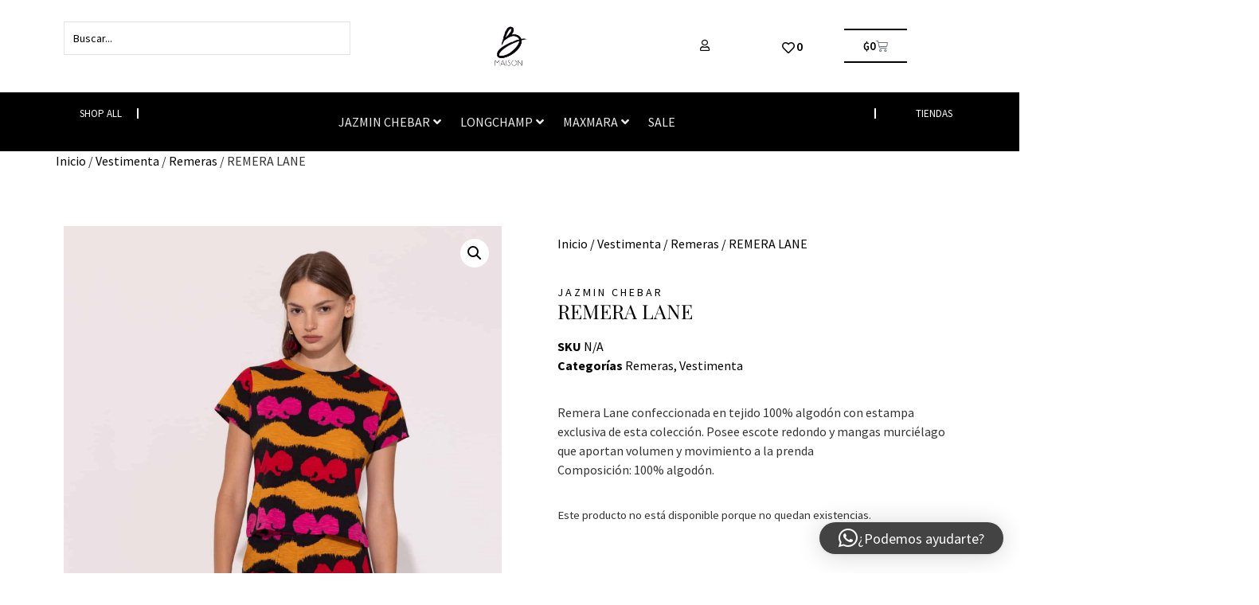

--- FILE ---
content_type: text/html; charset=UTF-8
request_url: https://maisonb.com.py/producto/remera-lane/
body_size: 39852
content:
<!doctype html>
<html lang="es">
<head>
	<meta charset="UTF-8">
	<meta name="viewport" content="width=device-width, initial-scale=1">
	<link rel="profile" href="https://gmpg.org/xfn/11">
	<meta name='robots' content='index, follow, max-image-preview:large, max-snippet:-1, max-video-preview:-1' />
	<style>img:is([sizes="auto" i], [sizes^="auto," i]) { contain-intrinsic-size: 3000px 1500px }</style>
	
<!-- Google Tag Manager for WordPress by gtm4wp.com -->
<script data-cfasync="false" data-pagespeed-no-defer>
	var gtm4wp_datalayer_name = "dataLayer";
	var dataLayer = dataLayer || [];
</script>
<!-- End Google Tag Manager for WordPress by gtm4wp.com -->
	<!-- This site is optimized with the Yoast SEO plugin v26.3 - https://yoast.com/wordpress/plugins/seo/ -->
	<title>REMERA LANE - Maison B</title>
	<link rel="canonical" href="https://maisonb.com.py/producto/remera-lane/" />
	<meta property="og:locale" content="es_ES" />
	<meta property="og:type" content="article" />
	<meta property="og:title" content="REMERA LANE - Maison B" />
	<meta property="og:description" content="Remera Lane confeccionada en tejido 100% algodón con estampa exclusiva de esta colección. Posee escote redondo y mangas murciélago que aportan volumen y movimiento a la prenda Composición: 100% algodón." />
	<meta property="og:url" content="https://maisonb.com.py/producto/remera-lane/" />
	<meta property="og:site_name" content="Maison B" />
	<meta property="article:modified_time" content="2025-06-20T22:04:55+00:00" />
	<meta property="og:image" content="https://maisonb.com.py/wp-content/uploads/2024/02/L4500031004-01.jpg" />
	<meta property="og:image:width" content="1503" />
	<meta property="og:image:height" content="2000" />
	<meta property="og:image:type" content="image/jpeg" />
	<meta name="twitter:card" content="summary_large_image" />
	<meta name="twitter:label1" content="Tiempo de lectura" />
	<meta name="twitter:data1" content="1 minuto" />
	<script type="application/ld+json" class="yoast-schema-graph">{"@context":"https://schema.org","@graph":[{"@type":"WebPage","@id":"https://maisonb.com.py/producto/remera-lane/","url":"https://maisonb.com.py/producto/remera-lane/","name":"REMERA LANE - Maison B","isPartOf":{"@id":"https://maisonb.com.py/#website"},"primaryImageOfPage":{"@id":"https://maisonb.com.py/producto/remera-lane/#primaryimage"},"image":{"@id":"https://maisonb.com.py/producto/remera-lane/#primaryimage"},"thumbnailUrl":"https://maisonb.com.py/wp-content/uploads/2024/02/L4500031004-01.jpg","datePublished":"2024-02-20T10:44:12+00:00","dateModified":"2025-06-20T22:04:55+00:00","breadcrumb":{"@id":"https://maisonb.com.py/producto/remera-lane/#breadcrumb"},"inLanguage":"es","potentialAction":[{"@type":"ReadAction","target":["https://maisonb.com.py/producto/remera-lane/"]}]},{"@type":"ImageObject","inLanguage":"es","@id":"https://maisonb.com.py/producto/remera-lane/#primaryimage","url":"https://maisonb.com.py/wp-content/uploads/2024/02/L4500031004-01.jpg","contentUrl":"https://maisonb.com.py/wp-content/uploads/2024/02/L4500031004-01.jpg","width":1503,"height":2000},{"@type":"BreadcrumbList","@id":"https://maisonb.com.py/producto/remera-lane/#breadcrumb","itemListElement":[{"@type":"ListItem","position":1,"name":"Home","item":"https://maisonb.com.py/"},{"@type":"ListItem","position":2,"name":"Tienda","item":"https://maisonb.com.py/shop/"},{"@type":"ListItem","position":3,"name":"REMERA LANE"}]},{"@type":"WebSite","@id":"https://maisonb.com.py/#website","url":"https://maisonb.com.py/","name":"Maison B","description":"Surcursal Web","publisher":{"@id":"https://maisonb.com.py/#organization"},"potentialAction":[{"@type":"SearchAction","target":{"@type":"EntryPoint","urlTemplate":"https://maisonb.com.py/?s={search_term_string}"},"query-input":{"@type":"PropertyValueSpecification","valueRequired":true,"valueName":"search_term_string"}}],"inLanguage":"es"},{"@type":"Organization","@id":"https://maisonb.com.py/#organization","name":"Maison B","url":"https://maisonb.com.py/","logo":{"@type":"ImageObject","inLanguage":"es","@id":"https://maisonb.com.py/#/schema/logo/image/","url":"https://maisonb.com.py/wp-content/uploads/2020/07/maisonb-placeholder.jpg","contentUrl":"https://maisonb.com.py/wp-content/uploads/2020/07/maisonb-placeholder.jpg","width":600,"height":600,"caption":"Maison B"},"image":{"@id":"https://maisonb.com.py/#/schema/logo/image/"}}]}</script>
	<!-- / Yoast SEO plugin. -->


<script type='application/javascript'  id='pys-version-script'>console.log('PixelYourSite Free version 11.1.3');</script>
<link rel='dns-prefetch' href='//www.googletagmanager.com' />
<link rel="alternate" type="application/rss+xml" title="Maison B &raquo; Feed" href="https://maisonb.com.py/feed/" />
<link rel="alternate" type="application/rss+xml" title="Maison B &raquo; Feed de los comentarios" href="https://maisonb.com.py/comments/feed/" />
<script>
window._wpemojiSettings = {"baseUrl":"https:\/\/s.w.org\/images\/core\/emoji\/16.0.1\/72x72\/","ext":".png","svgUrl":"https:\/\/s.w.org\/images\/core\/emoji\/16.0.1\/svg\/","svgExt":".svg","source":{"concatemoji":"https:\/\/maisonb.com.py\/wp-includes\/js\/wp-emoji-release.min.js?ver=3b0112505c6222cc05920dc471c65fbe"}};
/*! This file is auto-generated */
!function(s,n){var o,i,e;function c(e){try{var t={supportTests:e,timestamp:(new Date).valueOf()};sessionStorage.setItem(o,JSON.stringify(t))}catch(e){}}function p(e,t,n){e.clearRect(0,0,e.canvas.width,e.canvas.height),e.fillText(t,0,0);var t=new Uint32Array(e.getImageData(0,0,e.canvas.width,e.canvas.height).data),a=(e.clearRect(0,0,e.canvas.width,e.canvas.height),e.fillText(n,0,0),new Uint32Array(e.getImageData(0,0,e.canvas.width,e.canvas.height).data));return t.every(function(e,t){return e===a[t]})}function u(e,t){e.clearRect(0,0,e.canvas.width,e.canvas.height),e.fillText(t,0,0);for(var n=e.getImageData(16,16,1,1),a=0;a<n.data.length;a++)if(0!==n.data[a])return!1;return!0}function f(e,t,n,a){switch(t){case"flag":return n(e,"\ud83c\udff3\ufe0f\u200d\u26a7\ufe0f","\ud83c\udff3\ufe0f\u200b\u26a7\ufe0f")?!1:!n(e,"\ud83c\udde8\ud83c\uddf6","\ud83c\udde8\u200b\ud83c\uddf6")&&!n(e,"\ud83c\udff4\udb40\udc67\udb40\udc62\udb40\udc65\udb40\udc6e\udb40\udc67\udb40\udc7f","\ud83c\udff4\u200b\udb40\udc67\u200b\udb40\udc62\u200b\udb40\udc65\u200b\udb40\udc6e\u200b\udb40\udc67\u200b\udb40\udc7f");case"emoji":return!a(e,"\ud83e\udedf")}return!1}function g(e,t,n,a){var r="undefined"!=typeof WorkerGlobalScope&&self instanceof WorkerGlobalScope?new OffscreenCanvas(300,150):s.createElement("canvas"),o=r.getContext("2d",{willReadFrequently:!0}),i=(o.textBaseline="top",o.font="600 32px Arial",{});return e.forEach(function(e){i[e]=t(o,e,n,a)}),i}function t(e){var t=s.createElement("script");t.src=e,t.defer=!0,s.head.appendChild(t)}"undefined"!=typeof Promise&&(o="wpEmojiSettingsSupports",i=["flag","emoji"],n.supports={everything:!0,everythingExceptFlag:!0},e=new Promise(function(e){s.addEventListener("DOMContentLoaded",e,{once:!0})}),new Promise(function(t){var n=function(){try{var e=JSON.parse(sessionStorage.getItem(o));if("object"==typeof e&&"number"==typeof e.timestamp&&(new Date).valueOf()<e.timestamp+604800&&"object"==typeof e.supportTests)return e.supportTests}catch(e){}return null}();if(!n){if("undefined"!=typeof Worker&&"undefined"!=typeof OffscreenCanvas&&"undefined"!=typeof URL&&URL.createObjectURL&&"undefined"!=typeof Blob)try{var e="postMessage("+g.toString()+"("+[JSON.stringify(i),f.toString(),p.toString(),u.toString()].join(",")+"));",a=new Blob([e],{type:"text/javascript"}),r=new Worker(URL.createObjectURL(a),{name:"wpTestEmojiSupports"});return void(r.onmessage=function(e){c(n=e.data),r.terminate(),t(n)})}catch(e){}c(n=g(i,f,p,u))}t(n)}).then(function(e){for(var t in e)n.supports[t]=e[t],n.supports.everything=n.supports.everything&&n.supports[t],"flag"!==t&&(n.supports.everythingExceptFlag=n.supports.everythingExceptFlag&&n.supports[t]);n.supports.everythingExceptFlag=n.supports.everythingExceptFlag&&!n.supports.flag,n.DOMReady=!1,n.readyCallback=function(){n.DOMReady=!0}}).then(function(){return e}).then(function(){var e;n.supports.everything||(n.readyCallback(),(e=n.source||{}).concatemoji?t(e.concatemoji):e.wpemoji&&e.twemoji&&(t(e.twemoji),t(e.wpemoji)))}))}((window,document),window._wpemojiSettings);
</script>
<link rel='stylesheet' id='hello-elementor-theme-style-css' href='https://maisonb.com.py/wp-content/themes/hello-elementor/assets/css/theme.css?ver=3.4.5' media='all' />
<link rel='stylesheet' id='jet-menu-hello-css' href='https://maisonb.com.py/wp-content/plugins/jet-menu/integration/themes/hello-elementor/assets/css/style.css?ver=2.4.17' media='all' />
<style id='wp-emoji-styles-inline-css'>

	img.wp-smiley, img.emoji {
		display: inline !important;
		border: none !important;
		box-shadow: none !important;
		height: 1em !important;
		width: 1em !important;
		margin: 0 0.07em !important;
		vertical-align: -0.1em !important;
		background: none !important;
		padding: 0 !important;
	}
</style>
<link rel='stylesheet' id='wp-block-library-css' href='https://maisonb.com.py/wp-includes/css/dist/block-library/style.min.css?ver=3b0112505c6222cc05920dc471c65fbe' media='all' />
<link rel='stylesheet' id='jet-engine-frontend-css' href='https://maisonb.com.py/wp-content/plugins/jet-engine/assets/css/frontend.css?ver=3.7.8' media='all' />
<style id='global-styles-inline-css'>
:root{--wp--preset--aspect-ratio--square: 1;--wp--preset--aspect-ratio--4-3: 4/3;--wp--preset--aspect-ratio--3-4: 3/4;--wp--preset--aspect-ratio--3-2: 3/2;--wp--preset--aspect-ratio--2-3: 2/3;--wp--preset--aspect-ratio--16-9: 16/9;--wp--preset--aspect-ratio--9-16: 9/16;--wp--preset--color--black: #000000;--wp--preset--color--cyan-bluish-gray: #abb8c3;--wp--preset--color--white: #ffffff;--wp--preset--color--pale-pink: #f78da7;--wp--preset--color--vivid-red: #cf2e2e;--wp--preset--color--luminous-vivid-orange: #ff6900;--wp--preset--color--luminous-vivid-amber: #fcb900;--wp--preset--color--light-green-cyan: #7bdcb5;--wp--preset--color--vivid-green-cyan: #00d084;--wp--preset--color--pale-cyan-blue: #8ed1fc;--wp--preset--color--vivid-cyan-blue: #0693e3;--wp--preset--color--vivid-purple: #9b51e0;--wp--preset--gradient--vivid-cyan-blue-to-vivid-purple: linear-gradient(135deg,rgba(6,147,227,1) 0%,rgb(155,81,224) 100%);--wp--preset--gradient--light-green-cyan-to-vivid-green-cyan: linear-gradient(135deg,rgb(122,220,180) 0%,rgb(0,208,130) 100%);--wp--preset--gradient--luminous-vivid-amber-to-luminous-vivid-orange: linear-gradient(135deg,rgba(252,185,0,1) 0%,rgba(255,105,0,1) 100%);--wp--preset--gradient--luminous-vivid-orange-to-vivid-red: linear-gradient(135deg,rgba(255,105,0,1) 0%,rgb(207,46,46) 100%);--wp--preset--gradient--very-light-gray-to-cyan-bluish-gray: linear-gradient(135deg,rgb(238,238,238) 0%,rgb(169,184,195) 100%);--wp--preset--gradient--cool-to-warm-spectrum: linear-gradient(135deg,rgb(74,234,220) 0%,rgb(151,120,209) 20%,rgb(207,42,186) 40%,rgb(238,44,130) 60%,rgb(251,105,98) 80%,rgb(254,248,76) 100%);--wp--preset--gradient--blush-light-purple: linear-gradient(135deg,rgb(255,206,236) 0%,rgb(152,150,240) 100%);--wp--preset--gradient--blush-bordeaux: linear-gradient(135deg,rgb(254,205,165) 0%,rgb(254,45,45) 50%,rgb(107,0,62) 100%);--wp--preset--gradient--luminous-dusk: linear-gradient(135deg,rgb(255,203,112) 0%,rgb(199,81,192) 50%,rgb(65,88,208) 100%);--wp--preset--gradient--pale-ocean: linear-gradient(135deg,rgb(255,245,203) 0%,rgb(182,227,212) 50%,rgb(51,167,181) 100%);--wp--preset--gradient--electric-grass: linear-gradient(135deg,rgb(202,248,128) 0%,rgb(113,206,126) 100%);--wp--preset--gradient--midnight: linear-gradient(135deg,rgb(2,3,129) 0%,rgb(40,116,252) 100%);--wp--preset--font-size--small: 13px;--wp--preset--font-size--medium: 20px;--wp--preset--font-size--large: 36px;--wp--preset--font-size--x-large: 42px;--wp--preset--spacing--20: 0.44rem;--wp--preset--spacing--30: 0.67rem;--wp--preset--spacing--40: 1rem;--wp--preset--spacing--50: 1.5rem;--wp--preset--spacing--60: 2.25rem;--wp--preset--spacing--70: 3.38rem;--wp--preset--spacing--80: 5.06rem;--wp--preset--shadow--natural: 6px 6px 9px rgba(0, 0, 0, 0.2);--wp--preset--shadow--deep: 12px 12px 50px rgba(0, 0, 0, 0.4);--wp--preset--shadow--sharp: 6px 6px 0px rgba(0, 0, 0, 0.2);--wp--preset--shadow--outlined: 6px 6px 0px -3px rgba(255, 255, 255, 1), 6px 6px rgba(0, 0, 0, 1);--wp--preset--shadow--crisp: 6px 6px 0px rgba(0, 0, 0, 1);}:root { --wp--style--global--content-size: 800px;--wp--style--global--wide-size: 1200px; }:where(body) { margin: 0; }.wp-site-blocks > .alignleft { float: left; margin-right: 2em; }.wp-site-blocks > .alignright { float: right; margin-left: 2em; }.wp-site-blocks > .aligncenter { justify-content: center; margin-left: auto; margin-right: auto; }:where(.wp-site-blocks) > * { margin-block-start: 24px; margin-block-end: 0; }:where(.wp-site-blocks) > :first-child { margin-block-start: 0; }:where(.wp-site-blocks) > :last-child { margin-block-end: 0; }:root { --wp--style--block-gap: 24px; }:root :where(.is-layout-flow) > :first-child{margin-block-start: 0;}:root :where(.is-layout-flow) > :last-child{margin-block-end: 0;}:root :where(.is-layout-flow) > *{margin-block-start: 24px;margin-block-end: 0;}:root :where(.is-layout-constrained) > :first-child{margin-block-start: 0;}:root :where(.is-layout-constrained) > :last-child{margin-block-end: 0;}:root :where(.is-layout-constrained) > *{margin-block-start: 24px;margin-block-end: 0;}:root :where(.is-layout-flex){gap: 24px;}:root :where(.is-layout-grid){gap: 24px;}.is-layout-flow > .alignleft{float: left;margin-inline-start: 0;margin-inline-end: 2em;}.is-layout-flow > .alignright{float: right;margin-inline-start: 2em;margin-inline-end: 0;}.is-layout-flow > .aligncenter{margin-left: auto !important;margin-right: auto !important;}.is-layout-constrained > .alignleft{float: left;margin-inline-start: 0;margin-inline-end: 2em;}.is-layout-constrained > .alignright{float: right;margin-inline-start: 2em;margin-inline-end: 0;}.is-layout-constrained > .aligncenter{margin-left: auto !important;margin-right: auto !important;}.is-layout-constrained > :where(:not(.alignleft):not(.alignright):not(.alignfull)){max-width: var(--wp--style--global--content-size);margin-left: auto !important;margin-right: auto !important;}.is-layout-constrained > .alignwide{max-width: var(--wp--style--global--wide-size);}body .is-layout-flex{display: flex;}.is-layout-flex{flex-wrap: wrap;align-items: center;}.is-layout-flex > :is(*, div){margin: 0;}body .is-layout-grid{display: grid;}.is-layout-grid > :is(*, div){margin: 0;}body{padding-top: 0px;padding-right: 0px;padding-bottom: 0px;padding-left: 0px;}a:where(:not(.wp-element-button)){text-decoration: underline;}:root :where(.wp-element-button, .wp-block-button__link){background-color: #32373c;border-width: 0;color: #fff;font-family: inherit;font-size: inherit;line-height: inherit;padding: calc(0.667em + 2px) calc(1.333em + 2px);text-decoration: none;}.has-black-color{color: var(--wp--preset--color--black) !important;}.has-cyan-bluish-gray-color{color: var(--wp--preset--color--cyan-bluish-gray) !important;}.has-white-color{color: var(--wp--preset--color--white) !important;}.has-pale-pink-color{color: var(--wp--preset--color--pale-pink) !important;}.has-vivid-red-color{color: var(--wp--preset--color--vivid-red) !important;}.has-luminous-vivid-orange-color{color: var(--wp--preset--color--luminous-vivid-orange) !important;}.has-luminous-vivid-amber-color{color: var(--wp--preset--color--luminous-vivid-amber) !important;}.has-light-green-cyan-color{color: var(--wp--preset--color--light-green-cyan) !important;}.has-vivid-green-cyan-color{color: var(--wp--preset--color--vivid-green-cyan) !important;}.has-pale-cyan-blue-color{color: var(--wp--preset--color--pale-cyan-blue) !important;}.has-vivid-cyan-blue-color{color: var(--wp--preset--color--vivid-cyan-blue) !important;}.has-vivid-purple-color{color: var(--wp--preset--color--vivid-purple) !important;}.has-black-background-color{background-color: var(--wp--preset--color--black) !important;}.has-cyan-bluish-gray-background-color{background-color: var(--wp--preset--color--cyan-bluish-gray) !important;}.has-white-background-color{background-color: var(--wp--preset--color--white) !important;}.has-pale-pink-background-color{background-color: var(--wp--preset--color--pale-pink) !important;}.has-vivid-red-background-color{background-color: var(--wp--preset--color--vivid-red) !important;}.has-luminous-vivid-orange-background-color{background-color: var(--wp--preset--color--luminous-vivid-orange) !important;}.has-luminous-vivid-amber-background-color{background-color: var(--wp--preset--color--luminous-vivid-amber) !important;}.has-light-green-cyan-background-color{background-color: var(--wp--preset--color--light-green-cyan) !important;}.has-vivid-green-cyan-background-color{background-color: var(--wp--preset--color--vivid-green-cyan) !important;}.has-pale-cyan-blue-background-color{background-color: var(--wp--preset--color--pale-cyan-blue) !important;}.has-vivid-cyan-blue-background-color{background-color: var(--wp--preset--color--vivid-cyan-blue) !important;}.has-vivid-purple-background-color{background-color: var(--wp--preset--color--vivid-purple) !important;}.has-black-border-color{border-color: var(--wp--preset--color--black) !important;}.has-cyan-bluish-gray-border-color{border-color: var(--wp--preset--color--cyan-bluish-gray) !important;}.has-white-border-color{border-color: var(--wp--preset--color--white) !important;}.has-pale-pink-border-color{border-color: var(--wp--preset--color--pale-pink) !important;}.has-vivid-red-border-color{border-color: var(--wp--preset--color--vivid-red) !important;}.has-luminous-vivid-orange-border-color{border-color: var(--wp--preset--color--luminous-vivid-orange) !important;}.has-luminous-vivid-amber-border-color{border-color: var(--wp--preset--color--luminous-vivid-amber) !important;}.has-light-green-cyan-border-color{border-color: var(--wp--preset--color--light-green-cyan) !important;}.has-vivid-green-cyan-border-color{border-color: var(--wp--preset--color--vivid-green-cyan) !important;}.has-pale-cyan-blue-border-color{border-color: var(--wp--preset--color--pale-cyan-blue) !important;}.has-vivid-cyan-blue-border-color{border-color: var(--wp--preset--color--vivid-cyan-blue) !important;}.has-vivid-purple-border-color{border-color: var(--wp--preset--color--vivid-purple) !important;}.has-vivid-cyan-blue-to-vivid-purple-gradient-background{background: var(--wp--preset--gradient--vivid-cyan-blue-to-vivid-purple) !important;}.has-light-green-cyan-to-vivid-green-cyan-gradient-background{background: var(--wp--preset--gradient--light-green-cyan-to-vivid-green-cyan) !important;}.has-luminous-vivid-amber-to-luminous-vivid-orange-gradient-background{background: var(--wp--preset--gradient--luminous-vivid-amber-to-luminous-vivid-orange) !important;}.has-luminous-vivid-orange-to-vivid-red-gradient-background{background: var(--wp--preset--gradient--luminous-vivid-orange-to-vivid-red) !important;}.has-very-light-gray-to-cyan-bluish-gray-gradient-background{background: var(--wp--preset--gradient--very-light-gray-to-cyan-bluish-gray) !important;}.has-cool-to-warm-spectrum-gradient-background{background: var(--wp--preset--gradient--cool-to-warm-spectrum) !important;}.has-blush-light-purple-gradient-background{background: var(--wp--preset--gradient--blush-light-purple) !important;}.has-blush-bordeaux-gradient-background{background: var(--wp--preset--gradient--blush-bordeaux) !important;}.has-luminous-dusk-gradient-background{background: var(--wp--preset--gradient--luminous-dusk) !important;}.has-pale-ocean-gradient-background{background: var(--wp--preset--gradient--pale-ocean) !important;}.has-electric-grass-gradient-background{background: var(--wp--preset--gradient--electric-grass) !important;}.has-midnight-gradient-background{background: var(--wp--preset--gradient--midnight) !important;}.has-small-font-size{font-size: var(--wp--preset--font-size--small) !important;}.has-medium-font-size{font-size: var(--wp--preset--font-size--medium) !important;}.has-large-font-size{font-size: var(--wp--preset--font-size--large) !important;}.has-x-large-font-size{font-size: var(--wp--preset--font-size--x-large) !important;}
:root :where(.wp-block-pullquote){font-size: 1.5em;line-height: 1.6;}
</style>
<link rel='stylesheet' id='photoswipe-css' href='https://maisonb.com.py/wp-content/plugins/woocommerce/assets/css/photoswipe/photoswipe.min.css?ver=10.3.4' media='all' />
<link rel='stylesheet' id='photoswipe-default-skin-css' href='https://maisonb.com.py/wp-content/plugins/woocommerce/assets/css/photoswipe/default-skin/default-skin.min.css?ver=10.3.4' media='all' />
<link rel='stylesheet' id='woocommerce-layout-css' href='https://maisonb.com.py/wp-content/plugins/woocommerce/assets/css/woocommerce-layout.css?ver=10.3.4' media='all' />
<link rel='stylesheet' id='woocommerce-smallscreen-css' href='https://maisonb.com.py/wp-content/plugins/woocommerce/assets/css/woocommerce-smallscreen.css?ver=10.3.4' media='only screen and (max-width: 768px)' />
<link rel='stylesheet' id='woocommerce-general-css' href='https://maisonb.com.py/wp-content/plugins/woocommerce/assets/css/woocommerce.css?ver=10.3.4' media='all' />
<style id='woocommerce-inline-inline-css'>
.woocommerce form .form-row .required { visibility: visible; }
</style>
<link rel='stylesheet' id='aws-style-css' href='https://maisonb.com.py/wp-content/plugins/advanced-woo-search/assets/css/common.min.css?ver=3.47' media='all' />
<link rel='stylesheet' id='woo-variation-swatches-css' href='https://maisonb.com.py/wp-content/plugins/woo-variation-swatches/assets/css/frontend.min.css?ver=1757942596' media='all' />
<style id='woo-variation-swatches-inline-css'>
:root {
--wvs-tick:url("data:image/svg+xml;utf8,%3Csvg filter='drop-shadow(0px 0px 2px rgb(0 0 0 / .8))' xmlns='http://www.w3.org/2000/svg'  viewBox='0 0 30 30'%3E%3Cpath fill='none' stroke='%23ffffff' stroke-linecap='round' stroke-linejoin='round' stroke-width='4' d='M4 16L11 23 27 7'/%3E%3C/svg%3E");

--wvs-cross:url("data:image/svg+xml;utf8,%3Csvg filter='drop-shadow(0px 0px 5px rgb(255 255 255 / .6))' xmlns='http://www.w3.org/2000/svg' width='72px' height='72px' viewBox='0 0 24 24'%3E%3Cpath fill='none' stroke='%23ff0000' stroke-linecap='round' stroke-width='0.6' d='M5 5L19 19M19 5L5 19'/%3E%3C/svg%3E");
--wvs-single-product-item-width:30px;
--wvs-single-product-item-height:30px;
--wvs-single-product-item-font-size:16px}
</style>
<link rel='stylesheet' id='brands-styles-css' href='https://maisonb.com.py/wp-content/plugins/woocommerce/assets/css/brands.css?ver=10.3.4' media='all' />
<link rel='stylesheet' id='hello-elementor-css' href='https://maisonb.com.py/wp-content/themes/hello-elementor/assets/css/reset.css?ver=3.4.5' media='all' />
<link rel='stylesheet' id='hello-elementor-header-footer-css' href='https://maisonb.com.py/wp-content/themes/hello-elementor/assets/css/header-footer.css?ver=3.4.5' media='all' />
<link rel='stylesheet' id='jet-menu-public-styles-css' href='https://maisonb.com.py/wp-content/plugins/jet-menu/assets/public/css/public.css?ver=2.4.17' media='all' />
<link rel='stylesheet' id='jet-menu-general-css' href='https://maisonb.com.py/wp-content/uploads/jet-menu/jet-menu-general.css?ver=1715873762' media='all' />
<link rel='stylesheet' id='jet-popup-frontend-css' href='https://maisonb.com.py/wp-content/plugins/jet-popup/assets/css/jet-popup-frontend.css?ver=2.0.20' media='all' />
<link rel='stylesheet' id='jet-theme-core-frontend-styles-css' href='https://maisonb.com.py/wp-content/plugins/jet-theme-core/assets/css/frontend.css?ver=2.3.0.3' media='all' />
<link rel='stylesheet' id='elementor-frontend-css' href='https://maisonb.com.py/wp-content/plugins/elementor/assets/css/frontend.min.css?ver=3.32.5' media='all' />
<link rel='stylesheet' id='elementor-post-10506-css' href='https://maisonb.com.py/wp-content/uploads/elementor/css/post-10506.css?ver=1764732373' media='all' />
<link rel='stylesheet' id='jet-cw-frontend-css' href='https://maisonb.com.py/wp-content/plugins/jet-compare-wishlist/assets/css/frontend.css?ver=1.5.12.2' media='all' />
<link rel='stylesheet' id='jet-cw-widget-cw-button-css' href='https://maisonb.com.py/wp-content/plugins/jet-compare-wishlist/assets/css/widgets/cw-button.css?ver=1.5.12.2' media='all' />
<link rel='stylesheet' id='mediaelement-css' href='https://maisonb.com.py/wp-includes/js/mediaelement/mediaelementplayer-legacy.min.css?ver=4.2.17' media='all' />
<link rel='stylesheet' id='jet-gallery-frontend-css' href='https://maisonb.com.py/wp-content/plugins/jet-woo-product-gallery/assets/css/frontend.css?ver=2.2.3' media='all' />
<link rel='stylesheet' id='jet-gallery-widget-gallery-anchor-nav-css' href='https://maisonb.com.py/wp-content/plugins/jet-woo-product-gallery/assets/css/widgets/gallery-anchor-nav.css?ver=2.2.3' media='all' />
<link rel='stylesheet' id='jet-gallery-widget-gallery-grid-css' href='https://maisonb.com.py/wp-content/plugins/jet-woo-product-gallery/assets/css/widgets/gallery-grid.css?ver=2.2.3' media='all' />
<link rel='stylesheet' id='jet-gallery-widget-gallery-modern-css' href='https://maisonb.com.py/wp-content/plugins/jet-woo-product-gallery/assets/css/widgets/gallery-modern.css?ver=2.2.3' media='all' />
<link rel='stylesheet' id='jet-gallery-widget-gallery-slider-css' href='https://maisonb.com.py/wp-content/plugins/jet-woo-product-gallery/assets/css/widgets/gallery-slider.css?ver=2.2.3' media='all' />
<link rel='stylesheet' id='jet-woo-builder-css' href='https://maisonb.com.py/wp-content/plugins/jet-woo-builder/assets/css/frontend.css?ver=2.2.3' media='all' />
<style id='jet-woo-builder-inline-css'>
@font-face {
				font-family: "WooCommerce";
				font-weight: normal;
				font-style: normal;
				src: url("https://maisonb.com.py/wp-content/plugins/woocommerce/assets/fonts/WooCommerce.eot");
				src: url("https://maisonb.com.py/wp-content/plugins/woocommerce/assets/fonts/WooCommerce.eot?#iefix") format("embedded-opentype"),
					 url("https://maisonb.com.py/wp-content/plugins/woocommerce/assets/fonts/WooCommerce.woff") format("woff"),
					 url("https://maisonb.com.py/wp-content/plugins/woocommerce/assets/fonts/WooCommerce.ttf") format("truetype"),
					 url("https://maisonb.com.py/wp-content/plugins/woocommerce/assets/fonts/WooCommerce.svg#WooCommerce") format("svg");
			}
</style>
<link rel='stylesheet' id='elementor-icons-shared-0-css' href='https://maisonb.com.py/wp-content/plugins/elementor/assets/lib/font-awesome/css/fontawesome.min.css?ver=5.15.3' media='all' />
<link rel='stylesheet' id='elementor-icons-fa-solid-css' href='https://maisonb.com.py/wp-content/plugins/elementor/assets/lib/font-awesome/css/solid.min.css?ver=5.15.3' media='all' />
<link rel='stylesheet' id='swiper-css' href='https://maisonb.com.py/wp-content/plugins/elementor/assets/lib/swiper/v8/css/swiper.min.css?ver=8.4.5' media='all' />
<link rel='stylesheet' id='e-swiper-css' href='https://maisonb.com.py/wp-content/plugins/elementor/assets/css/conditionals/e-swiper.min.css?ver=3.32.5' media='all' />
<link rel='stylesheet' id='jet-woo-builder-frontend-font-css' href='https://maisonb.com.py/wp-content/plugins/jet-woo-builder/assets/css/lib/jetwoobuilder-frontend-font/css/jetwoobuilder-frontend-font.css?ver=2.2.3' media='all' />
<link rel='stylesheet' id='widget-image-css' href='https://maisonb.com.py/wp-content/plugins/elementor/assets/css/widget-image.min.css?ver=3.32.5' media='all' />
<link rel='stylesheet' id='jet-cw-widget-cw-count-button-css' href='https://maisonb.com.py/wp-content/plugins/jet-compare-wishlist/assets/css/widgets/cw-count-button.css?ver=1.5.12.2' media='all' />
<link rel='stylesheet' id='widget-woocommerce-menu-cart-css' href='https://maisonb.com.py/wp-content/plugins/elementor-pro/assets/css/widget-woocommerce-menu-cart.min.css?ver=3.32.3' media='all' />
<link rel='stylesheet' id='e-sticky-css' href='https://maisonb.com.py/wp-content/plugins/elementor-pro/assets/css/modules/sticky.min.css?ver=3.32.3' media='all' />
<link rel='stylesheet' id='widget-heading-css' href='https://maisonb.com.py/wp-content/plugins/elementor/assets/css/widget-heading.min.css?ver=3.32.5' media='all' />
<link rel='stylesheet' id='widget-nav-menu-css' href='https://maisonb.com.py/wp-content/plugins/elementor-pro/assets/css/widget-nav-menu.min.css?ver=3.32.3' media='all' />
<link rel='stylesheet' id='widget-form-css' href='https://maisonb.com.py/wp-content/plugins/elementor-pro/assets/css/widget-form.min.css?ver=3.32.3' media='all' />
<link rel='stylesheet' id='widget-social-icons-css' href='https://maisonb.com.py/wp-content/plugins/elementor/assets/css/widget-social-icons.min.css?ver=3.32.5' media='all' />
<link rel='stylesheet' id='e-apple-webkit-css' href='https://maisonb.com.py/wp-content/plugins/elementor/assets/css/conditionals/apple-webkit.min.css?ver=3.32.5' media='all' />
<link rel='stylesheet' id='elementor-icons-css' href='https://maisonb.com.py/wp-content/plugins/elementor/assets/lib/eicons/css/elementor-icons.min.css?ver=5.44.0' media='all' />
<link rel='stylesheet' id='elementor-post-8-css' href='https://maisonb.com.py/wp-content/uploads/elementor/css/post-8.css?ver=1764732348' media='all' />
<link rel='stylesheet' id='jet-tabs-frontend-css' href='https://maisonb.com.py/wp-content/plugins/jet-tabs/assets/css/jet-tabs-frontend.css?ver=2.2.11' media='all' />
<link rel='stylesheet' id='elementor-post-7703-css' href='https://maisonb.com.py/wp-content/uploads/elementor/css/post-7703.css?ver=1764732348' media='all' />
<link rel='stylesheet' id='elementor-post-32-css' href='https://maisonb.com.py/wp-content/uploads/elementor/css/post-32.css?ver=1764732348' media='all' />
<link rel='stylesheet' id='pwb-styles-frontend-css' href='https://maisonb.com.py/wp-content/plugins/perfect-woocommerce-brands/build/frontend/css/style.css?ver=3.6.4' media='all' />
<link rel='stylesheet' id='pmw-public-elementor-fix-css' href='https://maisonb.com.py/wp-content/plugins/woocommerce-google-adwords-conversion-tracking-tag/css/public/elementor-fix.css?ver=1.49.3' media='all' />
<link rel='stylesheet' id='jquery-chosen-css' href='https://maisonb.com.py/wp-content/plugins/jet-search/assets/lib/chosen/chosen.min.css?ver=1.8.7' media='all' />
<link rel='stylesheet' id='jet-search-css' href='https://maisonb.com.py/wp-content/plugins/jet-search/assets/css/jet-search.css?ver=3.5.15' media='all' />
<link rel='stylesheet' id='elementor-gf-local-playfairdisplay-css' href='https://maisonb.com.py/wp-content/uploads/elementor/google-fonts/css/playfairdisplay.css?ver=1743424865' media='all' />
<link rel='stylesheet' id='elementor-gf-local-sourcesanspro-css' href='https://maisonb.com.py/wp-content/uploads/elementor/google-fonts/css/sourcesanspro.css?ver=1743424754' media='all' />
<link rel='stylesheet' id='elementor-gf-local-merriweather-css' href='https://maisonb.com.py/wp-content/uploads/elementor/google-fonts/css/merriweather.css?ver=1743424873' media='all' />
<link rel='stylesheet' id='elementor-gf-local-sourcecodepro-css' href='https://maisonb.com.py/wp-content/uploads/elementor/google-fonts/css/sourcecodepro.css?ver=1743424765' media='all' />
<link rel='stylesheet' id='elementor-icons-fa-regular-css' href='https://maisonb.com.py/wp-content/plugins/elementor/assets/lib/font-awesome/css/regular.min.css?ver=5.15.3' media='all' />
<link rel='stylesheet' id='elementor-icons-fa-brands-css' href='https://maisonb.com.py/wp-content/plugins/elementor/assets/lib/font-awesome/css/brands.min.css?ver=5.15.3' media='all' />
<script id="woocommerce-google-analytics-integration-gtag-js-after">
/* Google Analytics for WooCommerce (gtag.js) */
					window.dataLayer = window.dataLayer || [];
					function gtag(){dataLayer.push(arguments);}
					// Set up default consent state.
					for ( const mode of [{"analytics_storage":"denied","ad_storage":"denied","ad_user_data":"denied","ad_personalization":"denied","region":["AT","BE","BG","HR","CY","CZ","DK","EE","FI","FR","DE","GR","HU","IS","IE","IT","LV","LI","LT","LU","MT","NL","NO","PL","PT","RO","SK","SI","ES","SE","GB","CH"]}] || [] ) {
						gtag( "consent", "default", { "wait_for_update": 500, ...mode } );
					}
					gtag("js", new Date());
					gtag("set", "developer_id.dOGY3NW", true);
					gtag("config", "UA-167285660-1", {"track_404":true,"allow_google_signals":true,"logged_in":false,"linker":{"domains":[],"allow_incoming":false},"custom_map":{"dimension1":"logged_in"}});
</script>
<script src="https://maisonb.com.py/wp-includes/js/dist/hooks.min.js?ver=4d63a3d491d11ffd8ac6" id="wp-hooks-js"></script>
<script id="jquery-core-js-extra">
var pysFacebookRest = {"restApiUrl":"https:\/\/maisonb.com.py\/wp-json\/pys-facebook\/v1\/event","debug":""};
</script>
<script src="https://maisonb.com.py/wp-includes/js/jquery/jquery.min.js?ver=3.7.1" id="jquery-core-js"></script>
<script src="https://maisonb.com.py/wp-includes/js/jquery/jquery-migrate.min.js?ver=3.4.1" id="jquery-migrate-js"></script>
<script src="https://maisonb.com.py/wp-includes/js/imagesloaded.min.js?ver=3b0112505c6222cc05920dc471c65fbe" id="imagesLoaded-js"></script>
<script src="https://maisonb.com.py/wp-content/plugins/woocommerce/assets/js/jquery-blockui/jquery.blockUI.min.js?ver=2.7.0-wc.10.3.4" id="wc-jquery-blockui-js" data-wp-strategy="defer"></script>
<script id="wc-add-to-cart-js-extra">
var wc_add_to_cart_params = {"ajax_url":"\/wp-admin\/admin-ajax.php","wc_ajax_url":"\/?wc-ajax=%%endpoint%%","i18n_view_cart":"Ver carrito","cart_url":"https:\/\/maisonb.com.py\/carrito\/","is_cart":"","cart_redirect_after_add":"no"};
</script>
<script src="https://maisonb.com.py/wp-content/plugins/woocommerce/assets/js/frontend/add-to-cart.min.js?ver=10.3.4" id="wc-add-to-cart-js" defer data-wp-strategy="defer"></script>
<script src="https://maisonb.com.py/wp-content/plugins/woocommerce/assets/js/zoom/jquery.zoom.min.js?ver=1.7.21-wc.10.3.4" id="wc-zoom-js" defer data-wp-strategy="defer"></script>
<script src="https://maisonb.com.py/wp-content/plugins/woocommerce/assets/js/flexslider/jquery.flexslider.min.js?ver=2.7.2-wc.10.3.4" id="wc-flexslider-js" defer data-wp-strategy="defer"></script>
<script src="https://maisonb.com.py/wp-content/plugins/woocommerce/assets/js/photoswipe/photoswipe.min.js?ver=4.1.1-wc.10.3.4" id="wc-photoswipe-js" defer data-wp-strategy="defer"></script>
<script src="https://maisonb.com.py/wp-content/plugins/woocommerce/assets/js/photoswipe/photoswipe-ui-default.min.js?ver=4.1.1-wc.10.3.4" id="wc-photoswipe-ui-default-js" defer data-wp-strategy="defer"></script>
<script id="wc-single-product-js-extra">
var wc_single_product_params = {"i18n_required_rating_text":"Por favor elige una puntuaci\u00f3n","i18n_rating_options":["1 de 5 estrellas","2 de 5 estrellas","3 de 5 estrellas","4 de 5 estrellas","5 de 5 estrellas"],"i18n_product_gallery_trigger_text":"Ver galer\u00eda de im\u00e1genes a pantalla completa","review_rating_required":"yes","flexslider":{"rtl":false,"animation":"slide","smoothHeight":true,"directionNav":false,"controlNav":"thumbnails","slideshow":false,"animationSpeed":500,"animationLoop":false,"allowOneSlide":false},"zoom_enabled":"1","zoom_options":[],"photoswipe_enabled":"1","photoswipe_options":{"shareEl":false,"closeOnScroll":false,"history":false,"hideAnimationDuration":0,"showAnimationDuration":0},"flexslider_enabled":"1"};
</script>
<script src="https://maisonb.com.py/wp-content/plugins/woocommerce/assets/js/frontend/single-product.min.js?ver=10.3.4" id="wc-single-product-js" defer data-wp-strategy="defer"></script>
<script src="https://maisonb.com.py/wp-content/plugins/woocommerce/assets/js/js-cookie/js.cookie.min.js?ver=2.1.4-wc.10.3.4" id="wc-js-cookie-js" defer data-wp-strategy="defer"></script>
<script id="woocommerce-js-extra">
var woocommerce_params = {"ajax_url":"\/wp-admin\/admin-ajax.php","wc_ajax_url":"\/?wc-ajax=%%endpoint%%","i18n_password_show":"Mostrar contrase\u00f1a","i18n_password_hide":"Ocultar contrase\u00f1a"};
</script>
<script src="https://maisonb.com.py/wp-content/plugins/woocommerce/assets/js/frontend/woocommerce.min.js?ver=10.3.4" id="woocommerce-js" defer data-wp-strategy="defer"></script>
<script id="wpm-js-extra">
var wpm = {"ajax_url":"https:\/\/maisonb.com.py\/wp-admin\/admin-ajax.php","root":"https:\/\/maisonb.com.py\/wp-json\/","nonce_wp_rest":"8a90ae90d7","nonce_ajax":"2f6763d212"};
</script>
<script src="https://maisonb.com.py/wp-content/plugins/woocommerce-google-adwords-conversion-tracking-tag/js/public/wpm-public.p1.min.js?ver=1.49.3" id="wpm-js"></script>
<script src="https://maisonb.com.py/wp-content/plugins/pixelyoursite/dist/scripts/jquery.bind-first-0.2.3.min.js?ver=3b0112505c6222cc05920dc471c65fbe" id="jquery-bind-first-js"></script>
<script src="https://maisonb.com.py/wp-content/plugins/pixelyoursite/dist/scripts/js.cookie-2.1.3.min.js?ver=2.1.3" id="js-cookie-pys-js"></script>
<script src="https://maisonb.com.py/wp-content/plugins/pixelyoursite/dist/scripts/tld.min.js?ver=2.3.1" id="js-tld-js"></script>
<script id="pys-js-extra">
var pysOptions = {"staticEvents":{"facebook":{"woo_view_content":[{"delay":0,"type":"static","name":"ViewContent","pixelIds":["325644455113688"],"eventID":"f402c6d6-c730-4dc3-bbda-afc3b79eae86","params":{"content_ids":["56617"],"content_type":"product_group","content_name":"REMERA LANE","category_name":"Remeras, Vestimenta","value":"0","currency":"PYG","contents":[{"id":"56617","quantity":1}],"product_price":"0","page_title":"REMERA LANE","post_type":"product","post_id":56617,"plugin":"PixelYourSite","user_role":"guest","event_url":"maisonb.com.py\/producto\/remera-lane\/"},"e_id":"woo_view_content","ids":[],"hasTimeWindow":false,"timeWindow":0,"woo_order":"","edd_order":""}],"init_event":[{"delay":0,"type":"static","ajaxFire":false,"name":"PageView","pixelIds":["325644455113688"],"eventID":"0ce1cd8b-033c-4b66-9645-941d367f0f3d","params":{"page_title":"REMERA LANE","post_type":"product","post_id":56617,"plugin":"PixelYourSite","user_role":"guest","event_url":"maisonb.com.py\/producto\/remera-lane\/"},"e_id":"init_event","ids":[],"hasTimeWindow":false,"timeWindow":0,"woo_order":"","edd_order":""}]}},"dynamicEvents":{"automatic_event_form":{"facebook":{"delay":0,"type":"dyn","name":"Form","pixelIds":["325644455113688"],"eventID":"501d2af4-4dad-41e6-8495-d955d3adcf99","params":{"page_title":"REMERA LANE","post_type":"product","post_id":56617,"plugin":"PixelYourSite","user_role":"guest","event_url":"maisonb.com.py\/producto\/remera-lane\/"},"e_id":"automatic_event_form","ids":[],"hasTimeWindow":false,"timeWindow":0,"woo_order":"","edd_order":""}},"automatic_event_download":{"facebook":{"delay":0,"type":"dyn","name":"Download","extensions":["","doc","exe","js","pdf","ppt","tgz","zip","xls"],"pixelIds":["325644455113688"],"eventID":"f999849e-f02f-4f8c-950b-7daf933b5175","params":{"page_title":"REMERA LANE","post_type":"product","post_id":56617,"plugin":"PixelYourSite","user_role":"guest","event_url":"maisonb.com.py\/producto\/remera-lane\/"},"e_id":"automatic_event_download","ids":[],"hasTimeWindow":false,"timeWindow":0,"woo_order":"","edd_order":""}},"automatic_event_comment":{"facebook":{"delay":0,"type":"dyn","name":"Comment","pixelIds":["325644455113688"],"eventID":"42a31769-2efc-43bf-b7b8-8ad8441cc0fb","params":{"page_title":"REMERA LANE","post_type":"product","post_id":56617,"plugin":"PixelYourSite","user_role":"guest","event_url":"maisonb.com.py\/producto\/remera-lane\/"},"e_id":"automatic_event_comment","ids":[],"hasTimeWindow":false,"timeWindow":0,"woo_order":"","edd_order":""}},"woo_add_to_cart_on_button_click":{"facebook":{"delay":0,"type":"dyn","name":"AddToCart","pixelIds":["325644455113688"],"eventID":"0c601e06-9ad2-4659-b7f2-bd49245c69c0","params":{"page_title":"REMERA LANE","post_type":"product","post_id":56617,"plugin":"PixelYourSite","user_role":"guest","event_url":"maisonb.com.py\/producto\/remera-lane\/"},"e_id":"woo_add_to_cart_on_button_click","ids":[],"hasTimeWindow":false,"timeWindow":0,"woo_order":"","edd_order":""}}},"triggerEvents":[],"triggerEventTypes":[],"facebook":{"pixelIds":["325644455113688"],"advancedMatching":[],"advancedMatchingEnabled":false,"removeMetadata":false,"wooVariableAsSimple":false,"serverApiEnabled":true,"wooCRSendFromServer":false,"send_external_id":null,"enabled_medical":false,"do_not_track_medical_param":["event_url","post_title","page_title","landing_page","content_name","categories","category_name","tags"],"meta_ldu":false},"debug":"","siteUrl":"https:\/\/maisonb.com.py","ajaxUrl":"https:\/\/maisonb.com.py\/wp-admin\/admin-ajax.php","ajax_event":"b3e9cba692","enable_remove_download_url_param":"1","cookie_duration":"7","last_visit_duration":"60","enable_success_send_form":"","ajaxForServerEvent":"1","ajaxForServerStaticEvent":"1","useSendBeacon":"1","send_external_id":"1","external_id_expire":"180","track_cookie_for_subdomains":"1","google_consent_mode":"1","gdpr":{"ajax_enabled":false,"all_disabled_by_api":false,"facebook_disabled_by_api":false,"analytics_disabled_by_api":false,"google_ads_disabled_by_api":false,"pinterest_disabled_by_api":false,"bing_disabled_by_api":false,"externalID_disabled_by_api":false,"facebook_prior_consent_enabled":true,"analytics_prior_consent_enabled":true,"google_ads_prior_consent_enabled":null,"pinterest_prior_consent_enabled":true,"bing_prior_consent_enabled":true,"cookiebot_integration_enabled":false,"cookiebot_facebook_consent_category":"marketing","cookiebot_analytics_consent_category":"statistics","cookiebot_tiktok_consent_category":"marketing","cookiebot_google_ads_consent_category":"marketing","cookiebot_pinterest_consent_category":"marketing","cookiebot_bing_consent_category":"marketing","consent_magic_integration_enabled":false,"real_cookie_banner_integration_enabled":false,"cookie_notice_integration_enabled":false,"cookie_law_info_integration_enabled":false,"analytics_storage":{"enabled":true,"value":"granted","filter":false},"ad_storage":{"enabled":true,"value":"granted","filter":false},"ad_user_data":{"enabled":true,"value":"granted","filter":false},"ad_personalization":{"enabled":true,"value":"granted","filter":false}},"cookie":{"disabled_all_cookie":false,"disabled_start_session_cookie":false,"disabled_advanced_form_data_cookie":false,"disabled_landing_page_cookie":false,"disabled_first_visit_cookie":false,"disabled_trafficsource_cookie":false,"disabled_utmTerms_cookie":false,"disabled_utmId_cookie":false},"tracking_analytics":{"TrafficSource":"direct","TrafficLanding":"undefined","TrafficUtms":[],"TrafficUtmsId":[]},"GATags":{"ga_datalayer_type":"default","ga_datalayer_name":"dataLayerPYS"},"woo":{"enabled":true,"enabled_save_data_to_orders":true,"addToCartOnButtonEnabled":true,"addToCartOnButtonValueEnabled":true,"addToCartOnButtonValueOption":"price","singleProductId":56617,"removeFromCartSelector":"form.woocommerce-cart-form .remove","addToCartCatchMethod":"add_cart_js","is_order_received_page":false,"containOrderId":false},"edd":{"enabled":false},"cache_bypass":"1764780333"};
</script>
<script src="https://maisonb.com.py/wp-content/plugins/pixelyoursite/dist/scripts/public.js?ver=11.1.3" id="pys-js"></script>
<link rel="https://api.w.org/" href="https://maisonb.com.py/wp-json/" /><link rel="alternate" title="JSON" type="application/json" href="https://maisonb.com.py/wp-json/wp/v2/product/56617" /><link rel="EditURI" type="application/rsd+xml" title="RSD" href="https://maisonb.com.py/xmlrpc.php?rsd" />

<link rel='shortlink' href='https://maisonb.com.py/?p=56617' />
<link rel="alternate" title="oEmbed (JSON)" type="application/json+oembed" href="https://maisonb.com.py/wp-json/oembed/1.0/embed?url=https%3A%2F%2Fmaisonb.com.py%2Fproducto%2Fremera-lane%2F" />
<link rel="alternate" title="oEmbed (XML)" type="text/xml+oembed" href="https://maisonb.com.py/wp-json/oembed/1.0/embed?url=https%3A%2F%2Fmaisonb.com.py%2Fproducto%2Fremera-lane%2F&#038;format=xml" />
<script type="text/javascript">
(function(url){
	if(/(?:Chrome\/26\.0\.1410\.63 Safari\/537\.31|WordfenceTestMonBot)/.test(navigator.userAgent)){ return; }
	var addEvent = function(evt, handler) {
		if (window.addEventListener) {
			document.addEventListener(evt, handler, false);
		} else if (window.attachEvent) {
			document.attachEvent('on' + evt, handler);
		}
	};
	var removeEvent = function(evt, handler) {
		if (window.removeEventListener) {
			document.removeEventListener(evt, handler, false);
		} else if (window.detachEvent) {
			document.detachEvent('on' + evt, handler);
		}
	};
	var evts = 'contextmenu dblclick drag dragend dragenter dragleave dragover dragstart drop keydown keypress keyup mousedown mousemove mouseout mouseover mouseup mousewheel scroll'.split(' ');
	var logHuman = function() {
		if (window.wfLogHumanRan) { return; }
		window.wfLogHumanRan = true;
		var wfscr = document.createElement('script');
		wfscr.type = 'text/javascript';
		wfscr.async = true;
		wfscr.src = url + '&r=' + Math.random();
		(document.getElementsByTagName('head')[0]||document.getElementsByTagName('body')[0]).appendChild(wfscr);
		for (var i = 0; i < evts.length; i++) {
			removeEvent(evts[i], logHuman);
		}
	};
	for (var i = 0; i < evts.length; i++) {
		addEvent(evts[i], logHuman);
	}
})('//maisonb.com.py/?wordfence_lh=1&hid=AFF335FCCF566A853228F4B5474C755B');
</script>
<!-- Google Tag Manager for WordPress by gtm4wp.com -->
<!-- GTM Container placement set to footer -->
<script data-cfasync="false" data-pagespeed-no-defer>
	var dataLayer_content = {"pagePostType":"product","pagePostType2":"single-product","pagePostAuthor":"maison"};
	dataLayer.push( dataLayer_content );
</script>
<script data-cfasync="false" data-pagespeed-no-defer>
(function(w,d,s,l,i){w[l]=w[l]||[];w[l].push({'gtm.start':
new Date().getTime(),event:'gtm.js'});var f=d.getElementsByTagName(s)[0],
j=d.createElement(s),dl=l!='dataLayer'?'&l='+l:'';j.async=true;j.src=
'//www.googletagmanager.com/gtm.js?id='+i+dl;f.parentNode.insertBefore(j,f);
})(window,document,'script','dataLayer','GTM-M89LLJN');
</script>
<!-- End Google Tag Manager for WordPress by gtm4wp.com -->	<noscript><style>.woocommerce-product-gallery{ opacity: 1 !important; }</style></noscript>
	<meta name="generator" content="Elementor 3.32.5; features: additional_custom_breakpoints; settings: css_print_method-external, google_font-enabled, font_display-auto">

<!-- START Pixel Manager for WooCommerce -->

		<script data-cfasync="false">

			window.wpmDataLayer = window.wpmDataLayer || {};
			window.wpmDataLayer = Object.assign(window.wpmDataLayer, {"cart":{},"cart_item_keys":{},"version":{"number":"1.49.3","pro":false,"eligible_for_updates":false,"distro":"fms","beta":false,"show":true},"pixels":{"google":{"linker":{"settings":null},"user_id":false,"ads":{"conversion_ids":{"AW-973908709":"pkryCPabp_sCEOXVstAD"},"dynamic_remarketing":{"status":true,"id_type":"post_id","send_events_with_parent_ids":true},"google_business_vertical":"retail","phone_conversion_number":"","phone_conversion_label":""},"tag_id":"AW-973908709","tag_id_suppressed":[],"tag_gateway":{"measurement_path":""},"tcf_support":false,"consent_mode":{"is_active":false,"wait_for_update":500,"ads_data_redaction":false,"url_passthrough":true}}},"shop":{"list_name":"Product | REMERA LANE","list_id":"product_remera-lane","page_type":"product","product_type":"variable","currency":"PYG","selectors":{"addToCart":[],"beginCheckout":[]},"order_duplication_prevention":true,"view_item_list_trigger":{"test_mode":false,"background_color":"green","opacity":0.5,"repeat":true,"timeout":1000,"threshold":0.8},"variations_output":true,"session_active":false},"page":{"id":56617,"title":"REMERA LANE","type":"product","categories":[],"parent":{"id":0,"title":"REMERA LANE","type":"product","categories":[]}},"general":{"user_logged_in":false,"scroll_tracking_thresholds":[],"page_id":56617,"exclude_domains":[],"server_2_server":{"active":false,"ip_exclude_list":[],"pageview_event_s2s":{"is_active":false,"pixels":[]}},"consent_management":{"explicit_consent":false},"lazy_load_pmw":false}});

		</script>

		
<!-- END Pixel Manager for WooCommerce -->
			<meta name="pm-dataLayer-meta" content="56617" class="wpmProductId"
				  data-id="56617">
					<script data-cfasync="false">
			(window.wpmDataLayer = window.wpmDataLayer || {}).products                = window.wpmDataLayer.products || {};
			window.wpmDataLayer.products[56617] = {"id":"56617","sku":"","price":0,"brand":"","quantity":1,"dyn_r_ids":{"post_id":"56617","sku":56617,"gpf":"woocommerce_gpf_56617","gla":"gla_56617"},"is_variable":true,"type":"variable","name":"REMERA LANE","category":["Remeras","Vestimenta"],"is_variation":false};
					</script>
					<style>
				.e-con.e-parent:nth-of-type(n+4):not(.e-lazyloaded):not(.e-no-lazyload),
				.e-con.e-parent:nth-of-type(n+4):not(.e-lazyloaded):not(.e-no-lazyload) * {
					background-image: none !important;
				}
				@media screen and (max-height: 1024px) {
					.e-con.e-parent:nth-of-type(n+3):not(.e-lazyloaded):not(.e-no-lazyload),
					.e-con.e-parent:nth-of-type(n+3):not(.e-lazyloaded):not(.e-no-lazyload) * {
						background-image: none !important;
					}
				}
				@media screen and (max-height: 640px) {
					.e-con.e-parent:nth-of-type(n+2):not(.e-lazyloaded):not(.e-no-lazyload),
					.e-con.e-parent:nth-of-type(n+2):not(.e-lazyloaded):not(.e-no-lazyload) * {
						background-image: none !important;
					}
				}
			</style>
			<meta name="facebook-domain-verification" content="b391cfygqzva38ewsi4w1hsmqf4v36" />
<link rel="icon" href="https://maisonb.com.py/wp-content/uploads/2020/05/cropped-Frame-6-32x32.png" sizes="32x32" />
<link rel="icon" href="https://maisonb.com.py/wp-content/uploads/2020/05/cropped-Frame-6-192x192.png" sizes="192x192" />
<link rel="apple-touch-icon" href="https://maisonb.com.py/wp-content/uploads/2020/05/cropped-Frame-6-180x180.png" />
<meta name="msapplication-TileImage" content="https://maisonb.com.py/wp-content/uploads/2020/05/cropped-Frame-6-270x270.png" />
</head>
<body class="wp-singular product-template-default single single-product postid-56617 wp-custom-logo wp-embed-responsive wp-theme-hello-elementor theme-hello-elementor woocommerce woocommerce-page woocommerce-no-js woo-variation-swatches wvs-behavior-blur wvs-theme-hello-elementor wvs-show-label wvs-tooltip hello-elementor-default jet-mega-menu-location elementor-default elementor-kit-8 23">



<a class="skip-link screen-reader-text" href="#content">Ir al contenido</a>

		<header data-elementor-type="header" data-elementor-id="7703" class="elementor elementor-7703 elementor-location-header" data-elementor-post-type="elementor_library">
					<section class="elementor-section elementor-top-section elementor-element elementor-element-1dede85 elementor-section-boxed elementor-section-height-default elementor-section-height-default" data-id="1dede85" data-element_type="section" data-settings="{&quot;jet_parallax_layout_list&quot;:[{&quot;jet_parallax_layout_image&quot;:{&quot;url&quot;:&quot;&quot;,&quot;id&quot;:&quot;&quot;,&quot;size&quot;:&quot;&quot;},&quot;_id&quot;:&quot;033250c&quot;,&quot;jet_parallax_layout_image_tablet&quot;:{&quot;url&quot;:&quot;&quot;,&quot;id&quot;:&quot;&quot;,&quot;size&quot;:&quot;&quot;},&quot;jet_parallax_layout_image_mobile&quot;:{&quot;url&quot;:&quot;&quot;,&quot;id&quot;:&quot;&quot;,&quot;size&quot;:&quot;&quot;},&quot;jet_parallax_layout_speed&quot;:{&quot;unit&quot;:&quot;%&quot;,&quot;size&quot;:50,&quot;sizes&quot;:[]},&quot;jet_parallax_layout_type&quot;:&quot;scroll&quot;,&quot;jet_parallax_layout_direction&quot;:&quot;1&quot;,&quot;jet_parallax_layout_fx_direction&quot;:null,&quot;jet_parallax_layout_z_index&quot;:&quot;&quot;,&quot;jet_parallax_layout_bg_x&quot;:50,&quot;jet_parallax_layout_bg_x_tablet&quot;:&quot;&quot;,&quot;jet_parallax_layout_bg_x_mobile&quot;:&quot;&quot;,&quot;jet_parallax_layout_bg_y&quot;:50,&quot;jet_parallax_layout_bg_y_tablet&quot;:&quot;&quot;,&quot;jet_parallax_layout_bg_y_mobile&quot;:&quot;&quot;,&quot;jet_parallax_layout_bg_size&quot;:&quot;auto&quot;,&quot;jet_parallax_layout_bg_size_tablet&quot;:&quot;&quot;,&quot;jet_parallax_layout_bg_size_mobile&quot;:&quot;&quot;,&quot;jet_parallax_layout_animation_prop&quot;:&quot;transform&quot;,&quot;jet_parallax_layout_on&quot;:[&quot;desktop&quot;,&quot;tablet&quot;]}],&quot;background_background&quot;:&quot;classic&quot;,&quot;sticky&quot;:&quot;top&quot;,&quot;sticky_on&quot;:[&quot;desktop&quot;],&quot;sticky_offset&quot;:0,&quot;sticky_effects_offset&quot;:0,&quot;sticky_anchor_link_offset&quot;:0}">
						<div class="elementor-container elementor-column-gap-default">
					<div class="elementor-column elementor-col-33 elementor-top-column elementor-element elementor-element-2c2ab62" data-id="2c2ab62" data-element_type="column">
			<div class="elementor-widget-wrap elementor-element-populated">
						<div class="elementor-element elementor-element-552a7c8 elementor-widget elementor-widget-jet-ajax-search" data-id="552a7c8" data-element_type="widget" data-settings="{&quot;results_area_columns&quot;:1}" data-widget_type="jet-ajax-search.default">
				<div class="elementor-widget-container">
					<div class="elementor-jet-ajax-search jet-search">
	<div class="jet_search_listing_grid_hidden_template" style="display: none;">
			</div>

<div class="jet-ajax-search jet-ajax-search--mobile-skin" data-settings="{&quot;symbols_for_start_searching&quot;:4,&quot;search_by_empty_value&quot;:&quot;&quot;,&quot;submit_on_enter&quot;:&quot;&quot;,&quot;search_source&quot;:[&quot;product&quot;],&quot;search_logging&quot;:&quot;&quot;,&quot;search_results_url&quot;:&quot;https:\/\/maisonb.com.py\/busqueda\/&quot;,&quot;search_taxonomy&quot;:&quot;&quot;,&quot;include_terms_ids&quot;:[],&quot;exclude_terms_ids&quot;:[],&quot;exclude_posts_ids&quot;:[],&quot;custom_fields_source&quot;:&quot;_price, _sku&quot;,&quot;limit_query&quot;:9,&quot;limit_query_tablet&quot;:&quot;&quot;,&quot;limit_query_mobile&quot;:&quot;&quot;,&quot;limit_query_in_result_area&quot;:25,&quot;results_order_by&quot;:&quot;relevance&quot;,&quot;results_order&quot;:&quot;desc&quot;,&quot;sentence&quot;:&quot;yes&quot;,&quot;search_in_taxonomy&quot;:&quot;&quot;,&quot;search_in_taxonomy_source&quot;:&quot;&quot;,&quot;results_area_width_by&quot;:&quot;custom&quot;,&quot;results_area_custom_width&quot;:&quot;&quot;,&quot;results_area_custom_position&quot;:&quot;&quot;,&quot;results_area_columns&quot;:1,&quot;results_area_columns_tablet&quot;:&quot;&quot;,&quot;results_area_columns_mobile&quot;:&quot;&quot;,&quot;results_area_columns_mobile_portrait&quot;:&quot;&quot;,&quot;thumbnail_visible&quot;:&quot;&quot;,&quot;thumbnail_size&quot;:&quot;&quot;,&quot;thumbnail_placeholder&quot;:&quot;&quot;,&quot;post_content_source&quot;:&quot;custom-field&quot;,&quot;post_content_custom_field_key&quot;:&quot;&quot;,&quot;post_content_length&quot;:30,&quot;show_product_price&quot;:&quot;&quot;,&quot;show_product_rating&quot;:&quot;&quot;,&quot;show_add_to_cart&quot;:&quot;&quot;,&quot;show_result_new_tab&quot;:&quot;&quot;,&quot;highlight_searched_text&quot;:&quot;&quot;,&quot;listing_id&quot;:&quot;&quot;,&quot;bullet_pagination&quot;:&quot;&quot;,&quot;number_pagination&quot;:&quot;&quot;,&quot;navigation_arrows&quot;:&quot;&quot;,&quot;navigation_arrows_type&quot;:&quot;&quot;,&quot;show_title_related_meta&quot;:&quot;&quot;,&quot;meta_title_related_position&quot;:&quot;&quot;,&quot;title_related_meta&quot;:&quot;&quot;,&quot;show_content_related_meta&quot;:&quot;&quot;,&quot;meta_content_related_position&quot;:&quot;&quot;,&quot;content_related_meta&quot;:&quot;&quot;,&quot;negative_search&quot;:&quot;Lo siento, pero nada coinciden con sus t\u00e9rminos de b\u00fasqueda.&quot;,&quot;server_error&quot;:&quot;Lo sentimos, pero no podemos manejar tu consulta ahora. Por favor, int\u00e9ntelo de nuevo m\u00e1s tarde!&quot;,&quot;show_search_suggestions&quot;:&quot;&quot;,&quot;search_suggestions_position&quot;:&quot;&quot;,&quot;search_suggestions_source&quot;:&quot;&quot;,&quot;search_suggestions_limits&quot;:&quot;&quot;,&quot;search_suggestions_item_title_length&quot;:&quot;&quot;,&quot;catalog_visibility&quot;:&quot;yes&quot;,&quot;search_source_terms&quot;:&quot;&quot;,&quot;search_source_terms_title&quot;:&quot;&quot;,&quot;search_source_terms_icon&quot;:&quot;&quot;,&quot;search_source_terms_limit&quot;:&quot;&quot;,&quot;search_source_terms_listing_id&quot;:&quot;&quot;,&quot;search_source_terms_taxonomy&quot;:&quot;&quot;,&quot;search_source_users&quot;:&quot;&quot;,&quot;search_source_users_title&quot;:&quot;&quot;,&quot;search_source_users_icon&quot;:&quot;&quot;,&quot;search_source_users_limit&quot;:&quot;&quot;,&quot;search_source_users_listing_id&quot;:&quot;&quot;}"><form class="jet-ajax-search__form" method="get" action="https://maisonb.com.py/" role="search" target="">
	<div class="jet-ajax-search__fields-holder">
		<div class="jet-ajax-search__field-wrapper">
			<label for="search-input-552a7c8" class="screen-reader-text">La búsqueda ...</label>
						<input id="search-input-552a7c8" class="jet-ajax-search__field" type="search" placeholder="Buscar..." value="" name="jet_search" autocomplete="off" />
							<input type="hidden" value="{&quot;custom_fields_source&quot;:&quot;_price, _sku&quot;}" name="jet_ajax_search_settings" />
						
					</div>
			</div>
	</form>

<div class="jet-ajax-search__results-area" >
	<div class="jet-ajax-search__results-holder">
					<div class="jet-ajax-search__results-header">
								<div class="jet-ajax-search__navigation-holder"></div>
			</div>
						<div class="jet-ajax-search__results-list results-area-col-desk-1 results-area-col-tablet-0 results-area-col-mobile-0 results-area-col-mobile-portrait-1" >
			            <div class="jet-ajax-search__results-list-inner "></div>
					</div>
					<div class="jet-ajax-search__results-footer">
								<div class="jet-ajax-search__navigation-holder"></div>
			</div>
			</div>
	<div class="jet-ajax-search__message"></div>
	
<div class="jet-ajax-search__spinner-holder">
	<div class="jet-ajax-search__spinner">
		<div class="rect rect-1"></div>
		<div class="rect rect-2"></div>
		<div class="rect rect-3"></div>
		<div class="rect rect-4"></div>
		<div class="rect rect-5"></div>
	</div>
</div>
</div>
</div>
</div>				</div>
				</div>
				<div class="elementor-element elementor-element-d0a4b17 elementor-hidden-desktop elementor-hidden-tablet elementor-hidden-mobile elementor-widget elementor-widget-shortcode" data-id="d0a4b17" data-element_type="widget" data-widget_type="shortcode.default">
				<div class="elementor-widget-container">
							<div class="elementor-shortcode"><div class="aws-container" data-url="/?wc-ajax=aws_action" data-siteurl="https://maisonb.com.py" data-lang="" data-show-loader="true" data-show-more="true" data-show-page="true" data-ajax-search="true" data-show-clear="true" data-mobile-screen="false" data-use-analytics="false" data-min-chars="1" data-buttons-order="2" data-timeout="300" data-is-mobile="false" data-page-id="56617" data-tax="" ><form class="aws-search-form" action="https://maisonb.com.py/" method="get" role="search" ><div class="aws-wrapper"><label class="aws-search-label" for="6930692db432c">Buscar</label><input type="search" name="s" id="6930692db432c" value="" class="aws-search-field" placeholder="Buscar" autocomplete="off" /><input type="hidden" name="post_type" value="product"><input type="hidden" name="type_aws" value="true"><div class="aws-search-clear"><span>×</span></div><div class="aws-loader"></div></div><div class="aws-search-btn aws-form-btn"><span class="aws-search-btn_icon"><svg focusable="false" xmlns="http://www.w3.org/2000/svg" viewBox="0 0 24 24" width="24px"><path d="M15.5 14h-.79l-.28-.27C15.41 12.59 16 11.11 16 9.5 16 5.91 13.09 3 9.5 3S3 5.91 3 9.5 5.91 16 9.5 16c1.61 0 3.09-.59 4.23-1.57l.27.28v.79l5 4.99L20.49 19l-4.99-5zm-6 0C7.01 14 5 11.99 5 9.5S7.01 5 9.5 5 14 7.01 14 9.5 11.99 14 9.5 14z"></path></svg></span></div></form></div></div>
						</div>
				</div>
					</div>
		</div>
				<div class="elementor-column elementor-col-33 elementor-top-column elementor-element elementor-element-56670703" data-id="56670703" data-element_type="column">
			<div class="elementor-widget-wrap elementor-element-populated">
						<div class="elementor-element elementor-element-245af4a6 elementor-widget elementor-widget-image" data-id="245af4a6" data-element_type="widget" data-widget_type="image.default">
				<div class="elementor-widget-container">
																<a href="https://maisonb.com.py/">
							<img width="600" height="600" src="https://maisonb.com.py/wp-content/uploads/2020/07/maisonb-placeholder.jpg" class="attachment-large size-large wp-image-10139" alt="" srcset="https://maisonb.com.py/wp-content/uploads/2020/07/maisonb-placeholder.jpg 600w, https://maisonb.com.py/wp-content/uploads/2020/07/maisonb-placeholder-300x300.jpg 300w, https://maisonb.com.py/wp-content/uploads/2020/07/maisonb-placeholder-150x150.jpg 150w, https://maisonb.com.py/wp-content/uploads/2020/07/maisonb-placeholder-230x230.jpg 230w, https://maisonb.com.py/wp-content/uploads/2020/07/maisonb-placeholder-400x400.jpg 400w, https://maisonb.com.py/wp-content/uploads/2020/07/maisonb-placeholder-100x100.jpg 100w" sizes="(max-width: 600px) 100vw, 600px" />								</a>
															</div>
				</div>
					</div>
		</div>
				<div class="elementor-column elementor-col-33 elementor-top-column elementor-element elementor-element-aab9e54" data-id="aab9e54" data-element_type="column">
			<div class="elementor-widget-wrap elementor-element-populated">
						<section class="elementor-section elementor-inner-section elementor-element elementor-element-326d21af elementor-section-boxed elementor-section-height-default elementor-section-height-default" data-id="326d21af" data-element_type="section" data-settings="{&quot;jet_parallax_layout_list&quot;:[{&quot;jet_parallax_layout_image&quot;:{&quot;url&quot;:&quot;&quot;,&quot;id&quot;:&quot;&quot;,&quot;size&quot;:&quot;&quot;},&quot;_id&quot;:&quot;14e7679&quot;,&quot;jet_parallax_layout_image_tablet&quot;:{&quot;url&quot;:&quot;&quot;,&quot;id&quot;:&quot;&quot;,&quot;size&quot;:&quot;&quot;},&quot;jet_parallax_layout_image_mobile&quot;:{&quot;url&quot;:&quot;&quot;,&quot;id&quot;:&quot;&quot;,&quot;size&quot;:&quot;&quot;},&quot;jet_parallax_layout_speed&quot;:{&quot;unit&quot;:&quot;%&quot;,&quot;size&quot;:50,&quot;sizes&quot;:[]},&quot;jet_parallax_layout_type&quot;:&quot;scroll&quot;,&quot;jet_parallax_layout_direction&quot;:&quot;1&quot;,&quot;jet_parallax_layout_fx_direction&quot;:null,&quot;jet_parallax_layout_z_index&quot;:&quot;&quot;,&quot;jet_parallax_layout_bg_x&quot;:50,&quot;jet_parallax_layout_bg_x_tablet&quot;:&quot;&quot;,&quot;jet_parallax_layout_bg_x_mobile&quot;:&quot;&quot;,&quot;jet_parallax_layout_bg_y&quot;:50,&quot;jet_parallax_layout_bg_y_tablet&quot;:&quot;&quot;,&quot;jet_parallax_layout_bg_y_mobile&quot;:&quot;&quot;,&quot;jet_parallax_layout_bg_size&quot;:&quot;auto&quot;,&quot;jet_parallax_layout_bg_size_tablet&quot;:&quot;&quot;,&quot;jet_parallax_layout_bg_size_mobile&quot;:&quot;&quot;,&quot;jet_parallax_layout_animation_prop&quot;:&quot;transform&quot;,&quot;jet_parallax_layout_on&quot;:[&quot;desktop&quot;,&quot;tablet&quot;]}]}">
						<div class="elementor-container elementor-column-gap-default">
					<div class="elementor-column elementor-col-33 elementor-inner-column elementor-element elementor-element-45a231d5" data-id="45a231d5" data-element_type="column">
			<div class="elementor-widget-wrap elementor-element-populated">
						<div class="elementor-element elementor-element-6d3d31dd elementor-view-default elementor-widget elementor-widget-icon" data-id="6d3d31dd" data-element_type="widget" data-widget_type="icon.default">
				<div class="elementor-widget-container">
							<div class="elementor-icon-wrapper">
			<a class="elementor-icon" href="/usuario/">
			<i aria-hidden="true" class="far fa-user"></i>			</a>
		</div>
						</div>
				</div>
					</div>
		</div>
				<div class="elementor-column elementor-col-33 elementor-inner-column elementor-element elementor-element-4fed0214" data-id="4fed0214" data-element_type="column">
			<div class="elementor-widget-wrap elementor-element-populated">
						<div class="elementor-element elementor-element-1b89a5ce elementor-widget elementor-widget-jet-wishlist-count-button" data-id="1b89a5ce" data-element_type="widget" data-widget_type="jet-wishlist-count-button.default">
				<div class="elementor-widget-container">
					<div class="jet-cw jet-wishlist-count-button"><div class="jet-wishlist-count-button__wrapper">
			<a href="https://maisonb.com.py/wishlist/" class="jet-wishlist-count-button__link jet-wishlist-count-button--icon-left jet-wishlist-count-button--count-center-right" data-widget-type="jet-wishlist-count-button" data-widget-id="1b89a5ce">
				<div class="jet-wishlist-count-button__content">
					<span class="jet-cw-icon jet-wishlist-count-button__icon"><i aria-hidden="true" class="far fa-heart"></i></span><span class="jet-wishlist-count-button__label"></span><div class="jet-wishlist-count-button__count"><span>0</span></div>				</div>
			</a>

			</div></div>				</div>
				</div>
					</div>
		</div>
				<div class="elementor-column elementor-col-33 elementor-inner-column elementor-element elementor-element-2e153ef9" data-id="2e153ef9" data-element_type="column">
			<div class="elementor-widget-wrap elementor-element-populated">
						<div class="elementor-element elementor-element-2d1e7273 elementor-menu-cart--empty-indicator-hide toggle-icon--cart-medium elementor-menu-cart--items-indicator-bubble elementor-menu-cart--show-subtotal-yes elementor-menu-cart--cart-type-side-cart elementor-menu-cart--show-remove-button-yes elementor-widget elementor-widget-woocommerce-menu-cart" data-id="2d1e7273" data-element_type="widget" data-settings="{&quot;cart_type&quot;:&quot;side-cart&quot;,&quot;open_cart&quot;:&quot;click&quot;,&quot;automatically_open_cart&quot;:&quot;no&quot;}" data-widget_type="woocommerce-menu-cart.default">
				<div class="elementor-widget-container">
							<div class="elementor-menu-cart__wrapper">
							<div class="elementor-menu-cart__toggle_wrapper">
					<div class="elementor-menu-cart__container elementor-lightbox" aria-hidden="true">
						<div class="elementor-menu-cart__main" aria-hidden="true">
									<div class="elementor-menu-cart__close-button">
					</div>
									<div class="widget_shopping_cart_content">
															</div>
						</div>
					</div>
							<div class="elementor-menu-cart__toggle elementor-button-wrapper">
			<a id="elementor-menu-cart__toggle_button" href="#" class="elementor-menu-cart__toggle_button elementor-button elementor-size-sm" aria-expanded="false">
				<span class="elementor-button-text"><span class="woocommerce-Price-amount amount"><bdi><span class="woocommerce-Price-currencySymbol">&#8370;</span>0</bdi></span></span>
				<span class="elementor-button-icon">
					<span class="elementor-button-icon-qty" data-counter="0">0</span>
					<i class="eicon-cart-medium"></i>					<span class="elementor-screen-only">Carro</span>
				</span>
			</a>
		</div>
						</div>
					</div> <!-- close elementor-menu-cart__wrapper -->
						</div>
				</div>
					</div>
		</div>
					</div>
		</section>
					</div>
		</div>
					</div>
		</section>
				<section class="elementor-section elementor-top-section elementor-element elementor-element-efeeaa5 elementor-hidden-desktop elementor-section-boxed elementor-section-height-default elementor-section-height-default" data-id="efeeaa5" data-element_type="section" data-settings="{&quot;jet_parallax_layout_list&quot;:[{&quot;jet_parallax_layout_image&quot;:{&quot;url&quot;:&quot;&quot;,&quot;id&quot;:&quot;&quot;,&quot;size&quot;:&quot;&quot;},&quot;_id&quot;:&quot;928ce1f&quot;,&quot;jet_parallax_layout_image_tablet&quot;:{&quot;url&quot;:&quot;&quot;,&quot;id&quot;:&quot;&quot;,&quot;size&quot;:&quot;&quot;},&quot;jet_parallax_layout_image_mobile&quot;:{&quot;url&quot;:&quot;&quot;,&quot;id&quot;:&quot;&quot;,&quot;size&quot;:&quot;&quot;},&quot;jet_parallax_layout_speed&quot;:{&quot;unit&quot;:&quot;%&quot;,&quot;size&quot;:50,&quot;sizes&quot;:[]},&quot;jet_parallax_layout_type&quot;:&quot;scroll&quot;,&quot;jet_parallax_layout_direction&quot;:&quot;1&quot;,&quot;jet_parallax_layout_fx_direction&quot;:null,&quot;jet_parallax_layout_z_index&quot;:&quot;&quot;,&quot;jet_parallax_layout_bg_x&quot;:50,&quot;jet_parallax_layout_bg_x_tablet&quot;:&quot;&quot;,&quot;jet_parallax_layout_bg_x_mobile&quot;:&quot;&quot;,&quot;jet_parallax_layout_bg_y&quot;:50,&quot;jet_parallax_layout_bg_y_tablet&quot;:&quot;&quot;,&quot;jet_parallax_layout_bg_y_mobile&quot;:&quot;&quot;,&quot;jet_parallax_layout_bg_size&quot;:&quot;auto&quot;,&quot;jet_parallax_layout_bg_size_tablet&quot;:&quot;&quot;,&quot;jet_parallax_layout_bg_size_mobile&quot;:&quot;&quot;,&quot;jet_parallax_layout_animation_prop&quot;:&quot;transform&quot;,&quot;jet_parallax_layout_on&quot;:[&quot;desktop&quot;,&quot;tablet&quot;]}],&quot;background_background&quot;:&quot;classic&quot;,&quot;sticky&quot;:&quot;top&quot;,&quot;sticky_on&quot;:[&quot;desktop&quot;,&quot;tablet&quot;,&quot;mobile&quot;],&quot;sticky_offset&quot;:0,&quot;sticky_effects_offset&quot;:0,&quot;sticky_anchor_link_offset&quot;:0}">
						<div class="elementor-container elementor-column-gap-default">
					<div class="elementor-column elementor-col-50 elementor-top-column elementor-element elementor-element-3b28008" data-id="3b28008" data-element_type="column">
			<div class="elementor-widget-wrap elementor-element-populated">
						<div class="elementor-element elementor-element-8903d4c elementor-widget elementor-widget-heading" data-id="8903d4c" data-element_type="widget" data-widget_type="heading.default">
				<div class="elementor-widget-container">
					<h2 class="elementor-heading-title elementor-size-default">Menú</h2>				</div>
				</div>
					</div>
		</div>
				<div class="elementor-column elementor-col-50 elementor-top-column elementor-element elementor-element-e49e7df" data-id="e49e7df" data-element_type="column">
			<div class="elementor-widget-wrap elementor-element-populated">
						<div class="elementor-element elementor-element-0ff8226 elementor-widget elementor-widget-jet-mobile-menu" data-id="0ff8226" data-element_type="widget" data-widget_type="jet-mobile-menu.default">
				<div class="elementor-widget-container">
					<div  id="jet-mobile-menu-6930692db9320" class="jet-mobile-menu jet-mobile-menu--location-elementor" data-menu-id="441" data-menu-options="{&quot;menuUniqId&quot;:&quot;6930692db9320&quot;,&quot;menuId&quot;:&quot;441&quot;,&quot;mobileMenuId&quot;:&quot;441&quot;,&quot;location&quot;:&quot;elementor&quot;,&quot;menuLocation&quot;:false,&quot;menuLayout&quot;:&quot;slide-out&quot;,&quot;togglePosition&quot;:&quot;default&quot;,&quot;menuPosition&quot;:&quot;left&quot;,&quot;headerTemplate&quot;:&quot;&quot;,&quot;beforeTemplate&quot;:&quot;&quot;,&quot;afterTemplate&quot;:&quot;&quot;,&quot;useBreadcrumb&quot;:true,&quot;breadcrumbPath&quot;:&quot;full&quot;,&quot;toggleText&quot;:&quot;&quot;,&quot;toggleLoader&quot;:true,&quot;backText&quot;:&quot;&quot;,&quot;itemIconVisible&quot;:true,&quot;itemBadgeVisible&quot;:true,&quot;itemDescVisible&quot;:false,&quot;loaderColor&quot;:&quot;#3a3a3a&quot;,&quot;subEvent&quot;:&quot;click&quot;,&quot;subTrigger&quot;:&quot;item&quot;,&quot;subOpenLayout&quot;:&quot;slide-in&quot;,&quot;closeAfterNavigate&quot;:false,&quot;fillSvgIcon&quot;:true,&quot;megaAjaxLoad&quot;:false}">
			<mobile-menu></mobile-menu><div class="jet-mobile-menu__refs"><div ref="toggleClosedIcon"><i class="fas fa-bars"></i></div><div ref="toggleOpenedIcon"><i class="fas fa-times"></i></div><div ref="closeIcon"><i class="fas fa-times"></i></div><div ref="backIcon"><i class="fas fa-angle-left"></i></div><div ref="dropdownIcon"><i class="fas fa-angle-right"></i></div><div ref="dropdownOpenedIcon"><i class="fas fa-angle-down"></i></div><div ref="breadcrumbIcon"><i class="fas fa-angle-right"></i></div></div></div><script id="jetMenuMobileWidgetRenderData6930692db9320" type="application/json">
            {"items":{"item-10288":{"id":"item-10288","name":"JAZMIN CHEBAR","attrTitle":false,"description":"","url":"https:\/\/maisonb.com.py\/shop\/?jsf=jet-woo-products-grid:busca&tax=pwb-brand:324","target":false,"xfn":false,"itemParent":false,"itemId":10288,"megaTemplateId":10395,"megaContent":{"content":"<style>.elementor-10395 .elementor-element.elementor-element-4dcefb29 .elementor-repeater-item-8e487eb.jet-parallax-section__layout .jet-parallax-section__image{background-size:auto;}.elementor-bc-flex-widget .elementor-10395 .elementor-element.elementor-element-3232338.elementor-column .elementor-widget-wrap{align-items:flex-start;}.elementor-10395 .elementor-element.elementor-element-3232338.elementor-column.elementor-element[data-element_type=\"column\"] > .elementor-widget-wrap.elementor-element-populated{align-content:flex-start;align-items:flex-start;}.elementor-10395 .elementor-element.elementor-element-3232338 > .elementor-element-populated{padding:20px 0px 20px 0px;}.elementor-widget-heading .elementor-heading-title{font-family:var( --e-global-typography-primary-font-family ), Sans-serif;font-weight:var( --e-global-typography-primary-font-weight );color:var( --e-global-color-primary );}.elementor-10395 .elementor-element.elementor-element-b1ab2d4 .elementor-heading-title{font-size:20px;font-weight:500;}.elementor-10395 .elementor-element.elementor-element-35a75b06 > .elementor-element-populated{padding:20px 20px 20px 20px;}.elementor-widget-icon-list .elementor-icon-list-item:not(:last-child):after{border-color:var( --e-global-color-text );}.elementor-widget-icon-list .elementor-icon-list-icon i{color:var( --e-global-color-primary );}.elementor-widget-icon-list .elementor-icon-list-icon svg{fill:var( --e-global-color-primary );}.elementor-widget-icon-list .elementor-icon-list-item > .elementor-icon-list-text, .elementor-widget-icon-list .elementor-icon-list-item > a{font-family:var( --e-global-typography-text-font-family ), Sans-serif;font-weight:var( --e-global-typography-text-font-weight );}.elementor-widget-icon-list .elementor-icon-list-text{color:var( --e-global-color-secondary );}.elementor-10395 .elementor-element.elementor-element-40958028 .elementor-icon-list-items:not(.elementor-inline-items) .elementor-icon-list-item:not(:last-child){padding-block-end:calc(12px\/2);}.elementor-10395 .elementor-element.elementor-element-40958028 .elementor-icon-list-items:not(.elementor-inline-items) .elementor-icon-list-item:not(:first-child){margin-block-start:calc(12px\/2);}.elementor-10395 .elementor-element.elementor-element-40958028 .elementor-icon-list-items.elementor-inline-items .elementor-icon-list-item{margin-inline:calc(12px\/2);}.elementor-10395 .elementor-element.elementor-element-40958028 .elementor-icon-list-items.elementor-inline-items{margin-inline:calc(-12px\/2);}.elementor-10395 .elementor-element.elementor-element-40958028 .elementor-icon-list-items.elementor-inline-items .elementor-icon-list-item:after{inset-inline-end:calc(-12px\/2);}.elementor-10395 .elementor-element.elementor-element-40958028 .elementor-icon-list-icon i{transition:color 0.3s;}.elementor-10395 .elementor-element.elementor-element-40958028 .elementor-icon-list-icon svg{transition:fill 0.3s;}.elementor-10395 .elementor-element.elementor-element-40958028{--e-icon-list-icon-size:14px;--icon-vertical-offset:0px;}.elementor-10395 .elementor-element.elementor-element-40958028 .elementor-icon-list-item > .elementor-icon-list-text, .elementor-10395 .elementor-element.elementor-element-40958028 .elementor-icon-list-item > a{font-family:\"Source Sans Pro\", Sans-serif;font-size:13px;font-weight:normal;line-height:16px;}.elementor-10395 .elementor-element.elementor-element-40958028 .elementor-icon-list-text{color:#000000;transition:color 0.3s;}.elementor-10395 .elementor-element.elementor-element-128caa49 > .elementor-element-populated{padding:20px 20px 20px 20px;}.elementor-10395 .elementor-element.elementor-element-7228ab6 .elementor-icon-list-items:not(.elementor-inline-items) .elementor-icon-list-item:not(:last-child){padding-block-end:calc(12px\/2);}.elementor-10395 .elementor-element.elementor-element-7228ab6 .elementor-icon-list-items:not(.elementor-inline-items) .elementor-icon-list-item:not(:first-child){margin-block-start:calc(12px\/2);}.elementor-10395 .elementor-element.elementor-element-7228ab6 .elementor-icon-list-items.elementor-inline-items .elementor-icon-list-item{margin-inline:calc(12px\/2);}.elementor-10395 .elementor-element.elementor-element-7228ab6 .elementor-icon-list-items.elementor-inline-items{margin-inline:calc(-12px\/2);}.elementor-10395 .elementor-element.elementor-element-7228ab6 .elementor-icon-list-items.elementor-inline-items .elementor-icon-list-item:after{inset-inline-end:calc(-12px\/2);}.elementor-10395 .elementor-element.elementor-element-7228ab6 .elementor-icon-list-icon i{transition:color 0.3s;}.elementor-10395 .elementor-element.elementor-element-7228ab6 .elementor-icon-list-icon svg{transition:fill 0.3s;}.elementor-10395 .elementor-element.elementor-element-7228ab6{--e-icon-list-icon-size:14px;--icon-vertical-offset:0px;}.elementor-10395 .elementor-element.elementor-element-7228ab6 .elementor-icon-list-item > .elementor-icon-list-text, .elementor-10395 .elementor-element.elementor-element-7228ab6 .elementor-icon-list-item > a{font-family:\"Source Sans Pro\", Sans-serif;font-size:13px;font-weight:normal;line-height:16px;}.elementor-10395 .elementor-element.elementor-element-7228ab6 .elementor-icon-list-text{color:#000000;transition:color 0.3s;}.elementor-10395 .elementor-element.elementor-element-3f51e017 > .elementor-element-populated{padding:20px 20px 20px 20px;}.elementor-10395 .elementor-element.elementor-element-5ff19b58 .elementor-icon-list-items:not(.elementor-inline-items) .elementor-icon-list-item:not(:last-child){padding-block-end:calc(12px\/2);}.elementor-10395 .elementor-element.elementor-element-5ff19b58 .elementor-icon-list-items:not(.elementor-inline-items) .elementor-icon-list-item:not(:first-child){margin-block-start:calc(12px\/2);}.elementor-10395 .elementor-element.elementor-element-5ff19b58 .elementor-icon-list-items.elementor-inline-items .elementor-icon-list-item{margin-inline:calc(12px\/2);}.elementor-10395 .elementor-element.elementor-element-5ff19b58 .elementor-icon-list-items.elementor-inline-items{margin-inline:calc(-12px\/2);}.elementor-10395 .elementor-element.elementor-element-5ff19b58 .elementor-icon-list-items.elementor-inline-items .elementor-icon-list-item:after{inset-inline-end:calc(-12px\/2);}.elementor-10395 .elementor-element.elementor-element-5ff19b58 .elementor-icon-list-icon i{transition:color 0.3s;}.elementor-10395 .elementor-element.elementor-element-5ff19b58 .elementor-icon-list-icon svg{transition:fill 0.3s;}.elementor-10395 .elementor-element.elementor-element-5ff19b58{--e-icon-list-icon-size:14px;--icon-vertical-offset:0px;}.elementor-10395 .elementor-element.elementor-element-5ff19b58 .elementor-icon-list-item > .elementor-icon-list-text, .elementor-10395 .elementor-element.elementor-element-5ff19b58 .elementor-icon-list-item > a{font-family:\"Source Sans Pro\", Sans-serif;font-size:13px;font-weight:normal;line-height:16px;}.elementor-10395 .elementor-element.elementor-element-5ff19b58 .elementor-icon-list-text{color:#000000;transition:color 0.3s;}.elementor-10395 .elementor-element.elementor-element-4dcefb29{padding:20px 10px 20px 40px;}@media(max-width:767px){.elementor-10395 .elementor-element.elementor-element-35a75b06{width:50%;}.elementor-10395 .elementor-element.elementor-element-40958028{--e-icon-list-icon-size:6px;}.elementor-10395 .elementor-element.elementor-element-128caa49{width:50%;}}@media(min-width:768px){.elementor-10395 .elementor-element.elementor-element-3232338{width:28%;}.elementor-10395 .elementor-element.elementor-element-35a75b06{width:24%;}.elementor-10395 .elementor-element.elementor-element-128caa49{width:24%;}.elementor-10395 .elementor-element.elementor-element-3f51e017{width:23.753%;}}<\/style>\t\t<div data-elementor-type=\"wp-post\" data-elementor-id=\"10395\" class=\"elementor elementor-10395\" data-elementor-post-type=\"jet-menu\">\n\t\t\t\t\t\t<section class=\"elementor-section elementor-top-section elementor-element elementor-element-4dcefb29 elementor-section-boxed elementor-section-height-default elementor-section-height-default\" data-id=\"4dcefb29\" data-element_type=\"section\" data-settings=\"{&quot;jet_parallax_layout_list&quot;:[{&quot;jet_parallax_layout_image&quot;:{&quot;url&quot;:&quot;&quot;,&quot;id&quot;:&quot;&quot;,&quot;size&quot;:&quot;&quot;},&quot;_id&quot;:&quot;8e487eb&quot;,&quot;jet_parallax_layout_image_tablet&quot;:{&quot;url&quot;:&quot;&quot;,&quot;id&quot;:&quot;&quot;,&quot;size&quot;:&quot;&quot;},&quot;jet_parallax_layout_image_mobile&quot;:{&quot;url&quot;:&quot;&quot;,&quot;id&quot;:&quot;&quot;,&quot;size&quot;:&quot;&quot;},&quot;jet_parallax_layout_speed&quot;:{&quot;unit&quot;:&quot;%&quot;,&quot;size&quot;:50,&quot;sizes&quot;:[]},&quot;jet_parallax_layout_type&quot;:&quot;scroll&quot;,&quot;jet_parallax_layout_direction&quot;:&quot;1&quot;,&quot;jet_parallax_layout_fx_direction&quot;:null,&quot;jet_parallax_layout_z_index&quot;:&quot;&quot;,&quot;jet_parallax_layout_bg_x&quot;:50,&quot;jet_parallax_layout_bg_x_tablet&quot;:&quot;&quot;,&quot;jet_parallax_layout_bg_x_mobile&quot;:&quot;&quot;,&quot;jet_parallax_layout_bg_y&quot;:50,&quot;jet_parallax_layout_bg_y_tablet&quot;:&quot;&quot;,&quot;jet_parallax_layout_bg_y_mobile&quot;:&quot;&quot;,&quot;jet_parallax_layout_bg_size&quot;:&quot;auto&quot;,&quot;jet_parallax_layout_bg_size_tablet&quot;:&quot;&quot;,&quot;jet_parallax_layout_bg_size_mobile&quot;:&quot;&quot;,&quot;jet_parallax_layout_animation_prop&quot;:&quot;transform&quot;,&quot;jet_parallax_layout_on&quot;:[&quot;desktop&quot;,&quot;tablet&quot;]}]}\">\n\t\t\t\t\t\t<div class=\"elementor-container elementor-column-gap-default\">\n\t\t\t\t\t<div class=\"elementor-column elementor-col-25 elementor-top-column elementor-element elementor-element-3232338\" data-id=\"3232338\" data-element_type=\"column\">\n\t\t\t<div class=\"elementor-widget-wrap elementor-element-populated\">\n\t\t\t\t\t\t<div class=\"elementor-element elementor-element-b1ab2d4 elementor-widget elementor-widget-heading\" data-id=\"b1ab2d4\" data-element_type=\"widget\" data-widget_type=\"heading.default\">\n\t\t\t\t<div class=\"elementor-widget-container\">\n\t\t\t\t\t<h2 class=\"elementor-heading-title elementor-size-default\"><a href=\"https:\/\/maisonb.com.py\/shop\/?jsf=jet-woo-products-grid:busca&#038;tax=pwb-brand:324\">JAZMIN CHEBAR<\/a><\/h2>\t\t\t\t<\/div>\n\t\t\t\t<\/div>\n\t\t\t\t\t<\/div>\n\t\t<\/div>\n\t\t\t\t<div class=\"elementor-column elementor-col-25 elementor-top-column elementor-element elementor-element-35a75b06\" data-id=\"35a75b06\" data-element_type=\"column\">\n\t\t\t<div class=\"elementor-widget-wrap elementor-element-populated\">\n\t\t\t\t\t\t<div class=\"elementor-element elementor-element-40958028 elementor-align-left elementor-icon-list--layout-traditional elementor-list-item-link-full_width elementor-widget elementor-widget-icon-list\" data-id=\"40958028\" data-element_type=\"widget\" data-widget_type=\"icon-list.default\">\n\t\t\t\t<div class=\"elementor-widget-container\">\n\t\t\t\t\t\t\t<ul class=\"elementor-icon-list-items\">\n\t\t\t\t\t\t\t<li class=\"elementor-icon-list-item\">\n\t\t\t\t\t\t\t\t\t\t\t<a href=\"https:\/\/maisonb.com.py\/shop\/?jsf=jet-woo-products-grid:busca&#038;tax=pwb-brand:324;product_cat:310\">\n\n\t\t\t\t\t\t\t\t\t\t\t<span class=\"elementor-icon-list-text\"><b>Accesorios<\/b><\/span>\n\t\t\t\t\t\t\t\t\t\t\t<\/a>\n\t\t\t\t\t\t\t\t\t<\/li>\n\t\t\t\t\t\t\t\t<li class=\"elementor-icon-list-item\">\n\t\t\t\t\t\t\t\t\t\t\t<a href=\"https:\/\/maisonb.com.py\/shop\/?jsf=jet-woo-products-grid:busca&#038;tax=pwb-brand:324;product_cat:311\">\n\n\t\t\t\t\t\t\t\t\t\t\t<span class=\"elementor-icon-list-text\">Carteras<\/span>\n\t\t\t\t\t\t\t\t\t\t\t<\/a>\n\t\t\t\t\t\t\t\t\t<\/li>\n\t\t\t\t\t\t\t\t<li class=\"elementor-icon-list-item\">\n\t\t\t\t\t\t\t\t\t\t\t<a href=\"https:\/\/maisonb.com.py\/shop\/?jsf=jet-woo-products-grid:busca&#038;tax=pwb-brand:324;product_cat:312\">\n\n\t\t\t\t\t\t\t\t\t\t\t<span class=\"elementor-icon-list-text\">De hombro<\/span>\n\t\t\t\t\t\t\t\t\t\t\t<\/a>\n\t\t\t\t\t\t\t\t\t<\/li>\n\t\t\t\t\t\t\t\t<li class=\"elementor-icon-list-item\">\n\t\t\t\t\t\t\t\t\t\t\t<a href=\"https:\/\/maisonb.com.py\/shop\/?jsf=jet-woo-products-grid:busca&#038;tax=pwb-brand:324;product_cat:327\">\n\n\t\t\t\t\t\t\t\t\t\t\t<span class=\"elementor-icon-list-text\">De mano<\/span>\n\t\t\t\t\t\t\t\t\t\t\t<\/a>\n\t\t\t\t\t\t\t\t\t<\/li>\n\t\t\t\t\t\t\t\t<li class=\"elementor-icon-list-item\">\n\t\t\t\t\t\t\t\t\t\t\t<a href=\"https:\/\/maisonb.com.py\/shop\/?jsf=jet-woo-products-grid:busca&#038;tax=pwb-brand:324;product_cat:456\">\n\n\t\t\t\t\t\t\t\t\t\t\t<span class=\"elementor-icon-list-text\">Cintos<\/span>\n\t\t\t\t\t\t\t\t\t\t\t<\/a>\n\t\t\t\t\t\t\t\t\t<\/li>\n\t\t\t\t\t\t<\/ul>\n\t\t\t\t\t\t<\/div>\n\t\t\t\t<\/div>\n\t\t\t\t\t<\/div>\n\t\t<\/div>\n\t\t\t\t<div class=\"elementor-column elementor-col-25 elementor-top-column elementor-element elementor-element-128caa49\" data-id=\"128caa49\" data-element_type=\"column\">\n\t\t\t<div class=\"elementor-widget-wrap elementor-element-populated\">\n\t\t\t\t\t\t<div class=\"elementor-element elementor-element-7228ab6 elementor-align-left elementor-icon-list--layout-traditional elementor-list-item-link-full_width elementor-widget elementor-widget-icon-list\" data-id=\"7228ab6\" data-element_type=\"widget\" data-widget_type=\"icon-list.default\">\n\t\t\t\t<div class=\"elementor-widget-container\">\n\t\t\t\t\t\t\t<ul class=\"elementor-icon-list-items\">\n\t\t\t\t\t\t\t<li class=\"elementor-icon-list-item\">\n\t\t\t\t\t\t\t\t\t\t\t<a href=\"https:\/\/maisonb.com.py\/shop\/?jsf=jet-woo-products-grid:busca&#038;tax=pwb-brand:324;product_cat:453\">\n\n\t\t\t\t\t\t\t\t\t\t\t<span class=\"elementor-icon-list-text\">Clutch<\/span>\n\t\t\t\t\t\t\t\t\t\t\t<\/a>\n\t\t\t\t\t\t\t\t\t<\/li>\n\t\t\t\t\t\t\t\t<li class=\"elementor-icon-list-item\">\n\t\t\t\t\t\t\t\t\t\t\t<a href=\"https:\/\/maisonb.com.py\/shop\/?jsf=jet-woo-products-grid:busca&#038;tax=pwb-brand:324;product_cat:449\">\n\n\t\t\t\t\t\t\t\t\t\t\t<span class=\"elementor-icon-list-text\">Mochilas y Ri\u00f1oneras<\/span>\n\t\t\t\t\t\t\t\t\t\t\t<\/a>\n\t\t\t\t\t\t\t\t\t<\/li>\n\t\t\t\t\t\t\t\t<li class=\"elementor-icon-list-item\">\n\t\t\t\t\t\t\t\t\t\t\t<a href=\"https:\/\/maisonb.com.py\/shop\/?jsf=jet-woo-products-grid:busca&#038;tax=pwb-brand:324;product_cat:461\">\n\n\t\t\t\t\t\t\t\t\t\t\t<span class=\"elementor-icon-list-text\">Guantes<\/span>\n\t\t\t\t\t\t\t\t\t\t\t<\/a>\n\t\t\t\t\t\t\t\t\t<\/li>\n\t\t\t\t\t\t\t\t<li class=\"elementor-icon-list-item\">\n\t\t\t\t\t\t\t\t\t\t\t<a href=\"https:\/\/maisonb.com.py\/shop\/?jsf=jet-woo-products-grid:busca&#038;tax=pwb-brand:324;product_cat:369\">\n\n\t\t\t\t\t\t\t\t\t\t\t<span class=\"elementor-icon-list-text\">Pulseras<\/span>\n\t\t\t\t\t\t\t\t\t\t\t<\/a>\n\t\t\t\t\t\t\t\t\t<\/li>\n\t\t\t\t\t\t\t\t<li class=\"elementor-icon-list-item\">\n\t\t\t\t\t\t\t\t\t\t\t<a href=\"https:\/\/maisonb.com.py\/shop\/?jsf=jet-woo-products-grid:busca&#038;tax=pwb-brand:324;product_cat:343\">\n\n\t\t\t\t\t\t\t\t\t\t\t<span class=\"elementor-icon-list-text\"><b>Calzado<\/b><\/span>\n\t\t\t\t\t\t\t\t\t\t\t<\/a>\n\t\t\t\t\t\t\t\t\t<\/li>\n\t\t\t\t\t\t\t\t<li class=\"elementor-icon-list-item\">\n\t\t\t\t\t\t\t\t\t\t\t<a href=\"https:\/\/maisonb.com.py\/shop\/?jsf=jet-woo-products-grid:busca&#038;tax=pwb-brand:324;product_cat:479\">\n\n\t\t\t\t\t\t\t\t\t\t\t<span class=\"elementor-icon-list-text\">Bota<\/span>\n\t\t\t\t\t\t\t\t\t\t\t<\/a>\n\t\t\t\t\t\t\t\t\t<\/li>\n\t\t\t\t\t\t\t\t<li class=\"elementor-icon-list-item\">\n\t\t\t\t\t\t\t\t\t\t\t<a href=\"https:\/\/maisonb.com.py\/shop\/?jsf=jet-woo-products-grid:busca&#038;tax=pwb-brand:324;product_cat:480\">\n\n\t\t\t\t\t\t\t\t\t\t\t<span class=\"elementor-icon-list-text\">Mocas\u00edn<\/span>\n\t\t\t\t\t\t\t\t\t\t\t<\/a>\n\t\t\t\t\t\t\t\t\t<\/li>\n\t\t\t\t\t\t<\/ul>\n\t\t\t\t\t\t<\/div>\n\t\t\t\t<\/div>\n\t\t\t\t\t<\/div>\n\t\t<\/div>\n\t\t\t\t<div class=\"elementor-column elementor-col-25 elementor-top-column elementor-element elementor-element-3f51e017\" data-id=\"3f51e017\" data-element_type=\"column\">\n\t\t\t<div class=\"elementor-widget-wrap elementor-element-populated\">\n\t\t\t\t\t\t<div class=\"elementor-element elementor-element-5ff19b58 elementor-align-left elementor-icon-list--layout-traditional elementor-list-item-link-full_width elementor-widget elementor-widget-icon-list\" data-id=\"5ff19b58\" data-element_type=\"widget\" data-widget_type=\"icon-list.default\">\n\t\t\t\t<div class=\"elementor-widget-container\">\n\t\t\t\t\t\t\t<ul class=\"elementor-icon-list-items\">\n\t\t\t\t\t\t\t<li class=\"elementor-icon-list-item\">\n\t\t\t\t\t\t\t\t\t\t\t<a href=\"https:\/\/maisonb.com.py\/shop\/?jet-smart-filters=jet-woo-products-grid\/busca&#038;_tax_query_pwb-brand=324&#038;_tax_query_product_cat=321\">\n\n\t\t\t\t\t\t\t\t\t\t\t<span class=\"elementor-icon-list-text\"><b>Vestimenta<\/b><\/span>\n\t\t\t\t\t\t\t\t\t\t\t<\/a>\n\t\t\t\t\t\t\t\t\t<\/li>\n\t\t\t\t\t\t\t\t<li class=\"elementor-icon-list-item\">\n\t\t\t\t\t\t\t\t\t\t\t<a href=\"https:\/\/maisonb.com.py\/shop\/?jsf=jet-woo-products-grid:busca&#038;tax=pwb-brand:324;product_cat:338\">\n\n\t\t\t\t\t\t\t\t\t\t\t<span class=\"elementor-icon-list-text\">Camisas<\/span>\n\t\t\t\t\t\t\t\t\t\t\t<\/a>\n\t\t\t\t\t\t\t\t\t<\/li>\n\t\t\t\t\t\t\t\t<li class=\"elementor-icon-list-item\">\n\t\t\t\t\t\t\t\t\t\t\t<a href=\"https:\/\/maisonb.com.py\/shop\/?jsf=jet-woo-products-grid:busca&#038;tax=pwb-brand:324;product_cat:341\">\n\n\t\t\t\t\t\t\t\t\t\t\t<span class=\"elementor-icon-list-text\">Polleras<\/span>\n\t\t\t\t\t\t\t\t\t\t\t<\/a>\n\t\t\t\t\t\t\t\t\t<\/li>\n\t\t\t\t\t\t\t\t<li class=\"elementor-icon-list-item\">\n\t\t\t\t\t\t\t\t\t\t\t<a href=\"https:\/\/maisonb.com.py\/shop\/?jsf=jet-woo-products-grid:busca&#038;tax=pwb-brand:324;product_cat:322\">\n\n\t\t\t\t\t\t\t\t\t\t\t<span class=\"elementor-icon-list-text\">Remeras<\/span>\n\t\t\t\t\t\t\t\t\t\t\t<\/a>\n\t\t\t\t\t\t\t\t\t<\/li>\n\t\t\t\t\t\t\t\t<li class=\"elementor-icon-list-item\">\n\t\t\t\t\t\t\t\t\t\t\t<a href=\"https:\/\/maisonb.com.py\/shop\/?jsf=jet-woo-products-grid:busca&#038;tax=pwb-brand:324;product_cat:443\">\n\n\t\t\t\t\t\t\t\t\t\t\t<span class=\"elementor-icon-list-text\">Vestidos<\/span>\n\t\t\t\t\t\t\t\t\t\t\t<\/a>\n\t\t\t\t\t\t\t\t\t<\/li>\n\t\t\t\t\t\t\t\t<li class=\"elementor-icon-list-item\">\n\t\t\t\t\t\t\t\t\t\t\t<a href=\"https:\/\/maisonb.com.py\/shop\/?jsf=jet-woo-products-grid:busca&#038;tax=pwb-brand:324;product_cat:444\">\n\n\t\t\t\t\t\t\t\t\t\t\t<span class=\"elementor-icon-list-text\">Pantalones<\/span>\n\t\t\t\t\t\t\t\t\t\t\t<\/a>\n\t\t\t\t\t\t\t\t\t<\/li>\n\t\t\t\t\t\t<\/ul>\n\t\t\t\t\t\t<\/div>\n\t\t\t\t<\/div>\n\t\t\t\t\t<\/div>\n\t\t<\/div>\n\t\t\t\t\t<\/div>\n\t\t<\/section>\n\t\t\t\t<\/div>\n\t\t","contentElements":{"0":"heading","2":"icon-list"},"styles":[],"scripts":[],"afterScripts":[]},"megaContentType":"elementor","open":false,"badgeContent":"","itemIcon":"","hideItemText":false,"classes":[""],"signature":"a7dd605d9a4a0b2d8557731b1f5b0c73"},"item-10289":{"id":"item-10289","name":"LONGCHAMP","attrTitle":false,"description":"","url":"https:\/\/maisonb.com.py\/shop\/?jsf=jet-woo-products-grid:busca&tax=pwb-brand:313","target":false,"xfn":false,"itemParent":false,"itemId":10289,"megaTemplateId":10405,"megaContent":{"content":"<style>.elementor-10405 .elementor-element.elementor-element-473330a .elementor-repeater-item-46993b1.jet-parallax-section__layout .jet-parallax-section__image{background-size:auto;}.elementor-bc-flex-widget .elementor-10405 .elementor-element.elementor-element-6eabf2ff.elementor-column .elementor-widget-wrap{align-items:flex-start;}.elementor-10405 .elementor-element.elementor-element-6eabf2ff.elementor-column.elementor-element[data-element_type=\"column\"] > .elementor-widget-wrap.elementor-element-populated{align-content:flex-start;align-items:flex-start;}.elementor-10405 .elementor-element.elementor-element-6eabf2ff > .elementor-element-populated{padding:20px 0px 20px 0px;}.elementor-widget-heading .elementor-heading-title{font-family:var( --e-global-typography-primary-font-family ), Sans-serif;font-weight:var( --e-global-typography-primary-font-weight );color:var( --e-global-color-primary );}.elementor-10405 .elementor-element.elementor-element-1ff18c7 .elementor-heading-title{font-size:20px;font-weight:500;}.elementor-10405 .elementor-element.elementor-element-d52f889 > .elementor-element-populated{padding:20px 20px 20px 20px;}.elementor-widget-icon-list .elementor-icon-list-item:not(:last-child):after{border-color:var( --e-global-color-text );}.elementor-widget-icon-list .elementor-icon-list-icon i{color:var( --e-global-color-primary );}.elementor-widget-icon-list .elementor-icon-list-icon svg{fill:var( --e-global-color-primary );}.elementor-widget-icon-list .elementor-icon-list-item > .elementor-icon-list-text, .elementor-widget-icon-list .elementor-icon-list-item > a{font-family:var( --e-global-typography-text-font-family ), Sans-serif;font-weight:var( --e-global-typography-text-font-weight );}.elementor-widget-icon-list .elementor-icon-list-text{color:var( --e-global-color-secondary );}.elementor-10405 .elementor-element.elementor-element-f1d6d17 .elementor-icon-list-items:not(.elementor-inline-items) .elementor-icon-list-item:not(:last-child){padding-block-end:calc(12px\/2);}.elementor-10405 .elementor-element.elementor-element-f1d6d17 .elementor-icon-list-items:not(.elementor-inline-items) .elementor-icon-list-item:not(:first-child){margin-block-start:calc(12px\/2);}.elementor-10405 .elementor-element.elementor-element-f1d6d17 .elementor-icon-list-items.elementor-inline-items .elementor-icon-list-item{margin-inline:calc(12px\/2);}.elementor-10405 .elementor-element.elementor-element-f1d6d17 .elementor-icon-list-items.elementor-inline-items{margin-inline:calc(-12px\/2);}.elementor-10405 .elementor-element.elementor-element-f1d6d17 .elementor-icon-list-items.elementor-inline-items .elementor-icon-list-item:after{inset-inline-end:calc(-12px\/2);}.elementor-10405 .elementor-element.elementor-element-f1d6d17 .elementor-icon-list-icon i{transition:color 0.3s;}.elementor-10405 .elementor-element.elementor-element-f1d6d17 .elementor-icon-list-icon svg{transition:fill 0.3s;}.elementor-10405 .elementor-element.elementor-element-f1d6d17{--e-icon-list-icon-size:14px;--icon-vertical-offset:0px;}.elementor-10405 .elementor-element.elementor-element-f1d6d17 .elementor-icon-list-item > .elementor-icon-list-text, .elementor-10405 .elementor-element.elementor-element-f1d6d17 .elementor-icon-list-item > a{font-family:\"Source Sans Pro\", Sans-serif;font-size:13px;line-height:16px;}.elementor-10405 .elementor-element.elementor-element-f1d6d17 .elementor-icon-list-text{color:#000000;transition:color 0.3s;}.elementor-10405 .elementor-element.elementor-element-118f06e9 > .elementor-element-populated{padding:20px 20px 20px 20px;}.elementor-10405 .elementor-element.elementor-element-30ab3b0e .elementor-icon-list-items:not(.elementor-inline-items) .elementor-icon-list-item:not(:last-child){padding-block-end:calc(12px\/2);}.elementor-10405 .elementor-element.elementor-element-30ab3b0e .elementor-icon-list-items:not(.elementor-inline-items) .elementor-icon-list-item:not(:first-child){margin-block-start:calc(12px\/2);}.elementor-10405 .elementor-element.elementor-element-30ab3b0e .elementor-icon-list-items.elementor-inline-items .elementor-icon-list-item{margin-inline:calc(12px\/2);}.elementor-10405 .elementor-element.elementor-element-30ab3b0e .elementor-icon-list-items.elementor-inline-items{margin-inline:calc(-12px\/2);}.elementor-10405 .elementor-element.elementor-element-30ab3b0e .elementor-icon-list-items.elementor-inline-items .elementor-icon-list-item:after{inset-inline-end:calc(-12px\/2);}.elementor-10405 .elementor-element.elementor-element-30ab3b0e .elementor-icon-list-icon i{transition:color 0.3s;}.elementor-10405 .elementor-element.elementor-element-30ab3b0e .elementor-icon-list-icon svg{transition:fill 0.3s;}.elementor-10405 .elementor-element.elementor-element-30ab3b0e{--e-icon-list-icon-size:14px;--icon-vertical-offset:0px;}.elementor-10405 .elementor-element.elementor-element-30ab3b0e .elementor-icon-list-item > .elementor-icon-list-text, .elementor-10405 .elementor-element.elementor-element-30ab3b0e .elementor-icon-list-item > a{font-family:\"Source Sans Pro\", Sans-serif;font-size:13px;line-height:16px;}.elementor-10405 .elementor-element.elementor-element-30ab3b0e .elementor-icon-list-text{color:#000000;transition:color 0.3s;}.elementor-10405 .elementor-element.elementor-element-2ca94309 > .elementor-element-populated{padding:20px 20px 20px 20px;}.elementor-10405 .elementor-element.elementor-element-566c81bf .elementor-icon-list-items:not(.elementor-inline-items) .elementor-icon-list-item:not(:last-child){padding-block-end:calc(12px\/2);}.elementor-10405 .elementor-element.elementor-element-566c81bf .elementor-icon-list-items:not(.elementor-inline-items) .elementor-icon-list-item:not(:first-child){margin-block-start:calc(12px\/2);}.elementor-10405 .elementor-element.elementor-element-566c81bf .elementor-icon-list-items.elementor-inline-items .elementor-icon-list-item{margin-inline:calc(12px\/2);}.elementor-10405 .elementor-element.elementor-element-566c81bf .elementor-icon-list-items.elementor-inline-items{margin-inline:calc(-12px\/2);}.elementor-10405 .elementor-element.elementor-element-566c81bf .elementor-icon-list-items.elementor-inline-items .elementor-icon-list-item:after{inset-inline-end:calc(-12px\/2);}.elementor-10405 .elementor-element.elementor-element-566c81bf .elementor-icon-list-icon i{transition:color 0.3s;}.elementor-10405 .elementor-element.elementor-element-566c81bf .elementor-icon-list-icon svg{transition:fill 0.3s;}.elementor-10405 .elementor-element.elementor-element-566c81bf{--e-icon-list-icon-size:14px;--icon-vertical-offset:0px;}.elementor-10405 .elementor-element.elementor-element-566c81bf .elementor-icon-list-item > .elementor-icon-list-text, .elementor-10405 .elementor-element.elementor-element-566c81bf .elementor-icon-list-item > a{font-family:\"Source Sans Pro\", Sans-serif;font-size:13px;line-height:16px;}.elementor-10405 .elementor-element.elementor-element-566c81bf .elementor-icon-list-text{color:#000000;transition:color 0.3s;}.elementor-10405 .elementor-element.elementor-element-473330a{padding:20px 10px 20px 40px;}@media(max-width:767px){.elementor-10405 .elementor-element.elementor-element-d52f889{width:50%;}.elementor-10405 .elementor-element.elementor-element-118f06e9{width:50%;}}@media(min-width:768px){.elementor-10405 .elementor-element.elementor-element-6eabf2ff{width:28%;}.elementor-10405 .elementor-element.elementor-element-d52f889{width:24%;}.elementor-10405 .elementor-element.elementor-element-118f06e9{width:24%;}.elementor-10405 .elementor-element.elementor-element-2ca94309{width:23.753%;}}<\/style>\t\t<div data-elementor-type=\"wp-post\" data-elementor-id=\"10405\" class=\"elementor elementor-10405\" data-elementor-post-type=\"jet-menu\">\n\t\t\t\t\t\t<section class=\"elementor-section elementor-top-section elementor-element elementor-element-473330a elementor-section-boxed elementor-section-height-default elementor-section-height-default\" data-id=\"473330a\" data-element_type=\"section\" data-settings=\"{&quot;jet_parallax_layout_list&quot;:[{&quot;jet_parallax_layout_image&quot;:{&quot;url&quot;:&quot;&quot;,&quot;id&quot;:&quot;&quot;,&quot;size&quot;:&quot;&quot;},&quot;_id&quot;:&quot;46993b1&quot;,&quot;jet_parallax_layout_image_tablet&quot;:{&quot;url&quot;:&quot;&quot;,&quot;id&quot;:&quot;&quot;,&quot;size&quot;:&quot;&quot;},&quot;jet_parallax_layout_image_mobile&quot;:{&quot;url&quot;:&quot;&quot;,&quot;id&quot;:&quot;&quot;,&quot;size&quot;:&quot;&quot;},&quot;jet_parallax_layout_speed&quot;:{&quot;unit&quot;:&quot;%&quot;,&quot;size&quot;:50,&quot;sizes&quot;:[]},&quot;jet_parallax_layout_type&quot;:&quot;scroll&quot;,&quot;jet_parallax_layout_direction&quot;:&quot;1&quot;,&quot;jet_parallax_layout_fx_direction&quot;:null,&quot;jet_parallax_layout_z_index&quot;:&quot;&quot;,&quot;jet_parallax_layout_bg_x&quot;:50,&quot;jet_parallax_layout_bg_x_tablet&quot;:&quot;&quot;,&quot;jet_parallax_layout_bg_x_mobile&quot;:&quot;&quot;,&quot;jet_parallax_layout_bg_y&quot;:50,&quot;jet_parallax_layout_bg_y_tablet&quot;:&quot;&quot;,&quot;jet_parallax_layout_bg_y_mobile&quot;:&quot;&quot;,&quot;jet_parallax_layout_bg_size&quot;:&quot;auto&quot;,&quot;jet_parallax_layout_bg_size_tablet&quot;:&quot;&quot;,&quot;jet_parallax_layout_bg_size_mobile&quot;:&quot;&quot;,&quot;jet_parallax_layout_animation_prop&quot;:&quot;transform&quot;,&quot;jet_parallax_layout_on&quot;:[&quot;desktop&quot;,&quot;tablet&quot;]}]}\">\n\t\t\t\t\t\t<div class=\"elementor-container elementor-column-gap-default\">\n\t\t\t\t\t<div class=\"elementor-column elementor-col-25 elementor-top-column elementor-element elementor-element-6eabf2ff\" data-id=\"6eabf2ff\" data-element_type=\"column\">\n\t\t\t<div class=\"elementor-widget-wrap elementor-element-populated\">\n\t\t\t\t\t\t<div class=\"elementor-element elementor-element-1ff18c7 elementor-widget elementor-widget-heading\" data-id=\"1ff18c7\" data-element_type=\"widget\" data-widget_type=\"heading.default\">\n\t\t\t\t<div class=\"elementor-widget-container\">\n\t\t\t\t\t<h2 class=\"elementor-heading-title elementor-size-default\"><a href=\"https:\/\/maisonb.com.py\/shop\/?jsf=jet-woo-products-grid:busca&#038;tax=pwb-brand:313\">LONGCHAMP<\/a><\/h2>\t\t\t\t<\/div>\n\t\t\t\t<\/div>\n\t\t\t\t\t<\/div>\n\t\t<\/div>\n\t\t\t\t<div class=\"elementor-column elementor-col-25 elementor-top-column elementor-element elementor-element-d52f889\" data-id=\"d52f889\" data-element_type=\"column\">\n\t\t\t<div class=\"elementor-widget-wrap elementor-element-populated\">\n\t\t\t\t\t\t<div class=\"elementor-element elementor-element-f1d6d17 elementor-align-left elementor-icon-list--layout-traditional elementor-list-item-link-full_width elementor-widget elementor-widget-icon-list\" data-id=\"f1d6d17\" data-element_type=\"widget\" data-widget_type=\"icon-list.default\">\n\t\t\t\t<div class=\"elementor-widget-container\">\n\t\t\t\t\t\t\t<ul class=\"elementor-icon-list-items\">\n\t\t\t\t\t\t\t<li class=\"elementor-icon-list-item\">\n\t\t\t\t\t\t\t\t\t\t\t<a href=\"https:\/\/maisonb.com.py\/shop\/?jsf=jet-woo-products-grid:busca&#038;tax=pwb-brand:313;product_cat:310\">\n\n\t\t\t\t\t\t\t\t\t\t\t<span class=\"elementor-icon-list-text\"><b>Accesorios<\/b><\/span>\n\t\t\t\t\t\t\t\t\t\t\t<\/a>\n\t\t\t\t\t\t\t\t\t<\/li>\n\t\t\t\t\t\t\t\t<li class=\"elementor-icon-list-item\">\n\t\t\t\t\t\t\t\t\t\t\t<a href=\"https:\/\/maisonb.com.py\/shop\/?jsf=jet-woo-products-grid:busca&#038;tax=pwb-brand:313;product_cat:332\">\n\n\t\t\t\t\t\t\t\t\t\t\t<span class=\"elementor-icon-list-text\">Bandoleras<\/span>\n\t\t\t\t\t\t\t\t\t\t\t<\/a>\n\t\t\t\t\t\t\t\t\t<\/li>\n\t\t\t\t\t\t\t\t<li class=\"elementor-icon-list-item\">\n\t\t\t\t\t\t\t\t\t\t\t<a href=\"https:\/\/maisonb.com.py\/shop\/?jsf=jet-woo-products-grid:busca&#038;tax=pwb-brand:313;product_cat:328\">\n\n\t\t\t\t\t\t\t\t\t\t\t<span class=\"elementor-icon-list-text\">Billetera Americana<\/span>\n\t\t\t\t\t\t\t\t\t\t\t<\/a>\n\t\t\t\t\t\t\t\t\t<\/li>\n\t\t\t\t\t\t\t\t<li class=\"elementor-icon-list-item\">\n\t\t\t\t\t\t\t\t\t\t\t<a href=\"https:\/\/maisonb.com.py\/shop\/?jsf=jet-woo-products-grid:busca&#038;tax=pwb-brand:313;product_cat:315\">\n\n\t\t\t\t\t\t\t\t\t\t\t<span class=\"elementor-icon-list-text\">Billeteras<\/span>\n\t\t\t\t\t\t\t\t\t\t\t<\/a>\n\t\t\t\t\t\t\t\t\t<\/li>\n\t\t\t\t\t\t\t\t<li class=\"elementor-icon-list-item\">\n\t\t\t\t\t\t\t\t\t\t\t<a href=\"https:\/\/maisonb.com.py\/shop\/?jsf=jet-woo-products-grid:busca&#038;tax=pwb-brand:313;product_cat:311\">\n\n\t\t\t\t\t\t\t\t\t\t\t<span class=\"elementor-icon-list-text\">Carteras<\/span>\n\t\t\t\t\t\t\t\t\t\t\t<\/a>\n\t\t\t\t\t\t\t\t\t<\/li>\n\t\t\t\t\t\t<\/ul>\n\t\t\t\t\t\t<\/div>\n\t\t\t\t<\/div>\n\t\t\t\t\t<\/div>\n\t\t<\/div>\n\t\t\t\t<div class=\"elementor-column elementor-col-25 elementor-top-column elementor-element elementor-element-118f06e9\" data-id=\"118f06e9\" data-element_type=\"column\">\n\t\t\t<div class=\"elementor-widget-wrap elementor-element-populated\">\n\t\t\t\t\t\t<div class=\"elementor-element elementor-element-30ab3b0e elementor-align-left elementor-icon-list--layout-traditional elementor-list-item-link-full_width elementor-widget elementor-widget-icon-list\" data-id=\"30ab3b0e\" data-element_type=\"widget\" data-widget_type=\"icon-list.default\">\n\t\t\t\t<div class=\"elementor-widget-container\">\n\t\t\t\t\t\t\t<ul class=\"elementor-icon-list-items\">\n\t\t\t\t\t\t\t<li class=\"elementor-icon-list-item\">\n\t\t\t\t\t\t\t\t\t\t\t<a href=\"https:\/\/maisonb.com.py\/shop\/?jsf=jet-woo-products-grid:busca&#038;tax=pwb-brand:313;product_cat:449\">\n\n\t\t\t\t\t\t\t\t\t\t\t<span class=\"elementor-icon-list-text\">Mochilas y Ri\u00f1oneras<\/span>\n\t\t\t\t\t\t\t\t\t\t\t<\/a>\n\t\t\t\t\t\t\t\t\t<\/li>\n\t\t\t\t\t\t\t\t<li class=\"elementor-icon-list-item\">\n\t\t\t\t\t\t\t\t\t\t\t<a href=\"https:\/\/maisonb.com.py\/shop\/?jsf=jet-woo-products-grid:busca&#038;tax=pwb-brand:313;product_cat:316\">\n\n\t\t\t\t\t\t\t\t\t\t\t<span class=\"elementor-icon-list-text\">Monedero<\/span>\n\t\t\t\t\t\t\t\t\t\t\t<\/a>\n\t\t\t\t\t\t\t\t\t<\/li>\n\t\t\t\t\t\t\t\t<li class=\"elementor-icon-list-item\">\n\t\t\t\t\t\t\t\t\t\t\t<a href=\"https:\/\/maisonb.com.py\/shop\/?jsf=jet-woo-products-grid:busca&#038;tax=pwb-brand:313;product_cat:334\">\n\n\t\t\t\t\t\t\t\t\t\t\t<span class=\"elementor-icon-list-text\">Neceser y Pouch<\/span>\n\t\t\t\t\t\t\t\t\t\t\t<\/a>\n\t\t\t\t\t\t\t\t\t<\/li>\n\t\t\t\t\t\t\t\t<li class=\"elementor-icon-list-item\">\n\t\t\t\t\t\t\t\t\t\t\t<a href=\"https:\/\/maisonb.com.py\/shop\/?jsf=jet-woo-products-grid:busca&#038;tax=pwb-brand:313;product_cat:456\">\n\n\t\t\t\t\t\t\t\t\t\t\t<span class=\"elementor-icon-list-text\">Cintos<\/span>\n\t\t\t\t\t\t\t\t\t\t\t<\/a>\n\t\t\t\t\t\t\t\t\t<\/li>\n\t\t\t\t\t\t\t\t<li class=\"elementor-icon-list-item\">\n\t\t\t\t\t\t\t\t\t\t\t<a href=\"https:\/\/maisonb.com.py\/shop\/?jsf=jet-woo-products-grid:busca&#038;tax=pwb-brand:313;product_cat:365\">\n\n\t\t\t\t\t\t\t\t\t\t\t<span class=\"elementor-icon-list-text\">Llaveros<\/span>\n\t\t\t\t\t\t\t\t\t\t\t<\/a>\n\t\t\t\t\t\t\t\t\t<\/li>\n\t\t\t\t\t\t<\/ul>\n\t\t\t\t\t\t<\/div>\n\t\t\t\t<\/div>\n\t\t\t\t\t<\/div>\n\t\t<\/div>\n\t\t\t\t<div class=\"elementor-column elementor-col-25 elementor-top-column elementor-element elementor-element-2ca94309\" data-id=\"2ca94309\" data-element_type=\"column\">\n\t\t\t<div class=\"elementor-widget-wrap elementor-element-populated\">\n\t\t\t\t\t\t<div class=\"elementor-element elementor-element-566c81bf elementor-align-left elementor-icon-list--layout-traditional elementor-list-item-link-full_width elementor-widget elementor-widget-icon-list\" data-id=\"566c81bf\" data-element_type=\"widget\" data-widget_type=\"icon-list.default\">\n\t\t\t\t<div class=\"elementor-widget-container\">\n\t\t\t\t\t\t\t<ul class=\"elementor-icon-list-items\">\n\t\t\t\t\t\t\t<li class=\"elementor-icon-list-item\">\n\t\t\t\t\t\t\t\t\t\t\t<a href=\"https:\/\/maisonb.com.py\/shop\/?jsf=jet-woo-products-grid:busca&#038;tax=pwb-brand:313;product_cat:450\">\n\n\t\t\t\t\t\t\t\t\t\t\t<span class=\"elementor-icon-list-text\">Para viajes<\/span>\n\t\t\t\t\t\t\t\t\t\t\t<\/a>\n\t\t\t\t\t\t\t\t\t<\/li>\n\t\t\t\t\t\t\t\t<li class=\"elementor-icon-list-item\">\n\t\t\t\t\t\t\t\t\t\t\t<a href=\"https:\/\/maisonb.com.py\/shop\/?jsf=jet-woo-products-grid:busca&#038;tax=pwb-brand:313;product_cat:329\">\n\n\t\t\t\t\t\t\t\t\t\t\t<span class=\"elementor-icon-list-text\">Pa\u00f1uelos<\/span>\n\t\t\t\t\t\t\t\t\t\t\t<\/a>\n\t\t\t\t\t\t\t\t\t<\/li>\n\t\t\t\t\t\t\t\t<li class=\"elementor-icon-list-item\">\n\t\t\t\t\t\t\t\t\t\t\t<a href=\"https:\/\/maisonb.com.py\/shop\/?jsf=jet-woo-products-grid:busca&#038;tax=pwb-brand:313;product_cat:463\">\n\n\t\t\t\t\t\t\t\t\t\t\t<span class=\"elementor-icon-list-text\">Paraguas<\/span>\n\t\t\t\t\t\t\t\t\t\t\t<\/a>\n\t\t\t\t\t\t\t\t\t<\/li>\n\t\t\t\t\t\t\t\t<li class=\"elementor-icon-list-item\">\n\t\t\t\t\t\t\t\t\t\t\t<a href=\"https:\/\/maisonb.com.py\/shop\/?jsf=jet-woo-products-grid:busca&#038;tax=pwb-brand:313;product_cat:447\">\n\n\t\t\t\t\t\t\t\t\t\t\t<span class=\"elementor-icon-list-text\">Tarjeteros<\/span>\n\t\t\t\t\t\t\t\t\t\t\t<\/a>\n\t\t\t\t\t\t\t\t\t<\/li>\n\t\t\t\t\t\t<\/ul>\n\t\t\t\t\t\t<\/div>\n\t\t\t\t<\/div>\n\t\t\t\t\t<\/div>\n\t\t<\/div>\n\t\t\t\t\t<\/div>\n\t\t<\/section>\n\t\t\t\t<\/div>\n\t\t","contentElements":{"0":"heading","2":"icon-list"},"styles":[],"scripts":[],"afterScripts":[]},"megaContentType":"elementor","open":false,"badgeContent":"","itemIcon":"","hideItemText":false,"classes":[""],"signature":"a8221ae6dbf2fa310b4cab11f1258fd2"},"item-10290":{"id":"item-10290","name":"MAXMARA","attrTitle":false,"description":"","url":"https:\/\/maisonb.com.py\/shop\/?jsf=jet-woo-products-grid:busca&tax=pwb-brand:404","target":false,"xfn":false,"itemParent":false,"itemId":10290,"megaTemplateId":10424,"megaContent":{"content":"<style>.elementor-10424 .elementor-element.elementor-element-7437fc74 .elementor-repeater-item-bcebb5e.jet-parallax-section__layout .jet-parallax-section__image{background-size:auto;}.elementor-bc-flex-widget .elementor-10424 .elementor-element.elementor-element-c824902.elementor-column .elementor-widget-wrap{align-items:flex-start;}.elementor-10424 .elementor-element.elementor-element-c824902.elementor-column.elementor-element[data-element_type=\"column\"] > .elementor-widget-wrap.elementor-element-populated{align-content:flex-start;align-items:flex-start;}.elementor-10424 .elementor-element.elementor-element-c824902 > .elementor-element-populated{padding:20px 0px 20px 0px;}.elementor-widget-heading .elementor-heading-title{font-family:var( --e-global-typography-primary-font-family ), Sans-serif;font-weight:var( --e-global-typography-primary-font-weight );color:var( --e-global-color-primary );}.elementor-10424 .elementor-element.elementor-element-36d60e8 .elementor-heading-title{font-size:20px;font-weight:500;}.elementor-10424 .elementor-element.elementor-element-27df0be4 > .elementor-element-populated{padding:20px 20px 20px 20px;}.elementor-widget-icon-list .elementor-icon-list-item:not(:last-child):after{border-color:var( --e-global-color-text );}.elementor-widget-icon-list .elementor-icon-list-icon i{color:var( --e-global-color-primary );}.elementor-widget-icon-list .elementor-icon-list-icon svg{fill:var( --e-global-color-primary );}.elementor-widget-icon-list .elementor-icon-list-item > .elementor-icon-list-text, .elementor-widget-icon-list .elementor-icon-list-item > a{font-family:var( --e-global-typography-text-font-family ), Sans-serif;font-weight:var( --e-global-typography-text-font-weight );}.elementor-widget-icon-list .elementor-icon-list-text{color:var( --e-global-color-secondary );}.elementor-10424 .elementor-element.elementor-element-f826dee .elementor-icon-list-items:not(.elementor-inline-items) .elementor-icon-list-item:not(:last-child){padding-block-end:calc(12px\/2);}.elementor-10424 .elementor-element.elementor-element-f826dee .elementor-icon-list-items:not(.elementor-inline-items) .elementor-icon-list-item:not(:first-child){margin-block-start:calc(12px\/2);}.elementor-10424 .elementor-element.elementor-element-f826dee .elementor-icon-list-items.elementor-inline-items .elementor-icon-list-item{margin-inline:calc(12px\/2);}.elementor-10424 .elementor-element.elementor-element-f826dee .elementor-icon-list-items.elementor-inline-items{margin-inline:calc(-12px\/2);}.elementor-10424 .elementor-element.elementor-element-f826dee .elementor-icon-list-items.elementor-inline-items .elementor-icon-list-item:after{inset-inline-end:calc(-12px\/2);}.elementor-10424 .elementor-element.elementor-element-f826dee .elementor-icon-list-icon i{transition:color 0.3s;}.elementor-10424 .elementor-element.elementor-element-f826dee .elementor-icon-list-icon svg{transition:fill 0.3s;}.elementor-10424 .elementor-element.elementor-element-f826dee{--e-icon-list-icon-size:14px;--icon-vertical-offset:0px;}.elementor-10424 .elementor-element.elementor-element-f826dee .elementor-icon-list-item > .elementor-icon-list-text, .elementor-10424 .elementor-element.elementor-element-f826dee .elementor-icon-list-item > a{font-family:\"Source Sans Pro\", Sans-serif;font-size:13px;font-weight:normal;line-height:16px;}.elementor-10424 .elementor-element.elementor-element-f826dee .elementor-icon-list-text{color:#000000;transition:color 0.3s;}.elementor-10424 .elementor-element.elementor-element-71e39db0 > .elementor-element-populated{padding:20px 20px 20px 20px;}.elementor-10424 .elementor-element.elementor-element-575b84b5 .elementor-icon-list-items:not(.elementor-inline-items) .elementor-icon-list-item:not(:last-child){padding-block-end:calc(12px\/2);}.elementor-10424 .elementor-element.elementor-element-575b84b5 .elementor-icon-list-items:not(.elementor-inline-items) .elementor-icon-list-item:not(:first-child){margin-block-start:calc(12px\/2);}.elementor-10424 .elementor-element.elementor-element-575b84b5 .elementor-icon-list-items.elementor-inline-items .elementor-icon-list-item{margin-inline:calc(12px\/2);}.elementor-10424 .elementor-element.elementor-element-575b84b5 .elementor-icon-list-items.elementor-inline-items{margin-inline:calc(-12px\/2);}.elementor-10424 .elementor-element.elementor-element-575b84b5 .elementor-icon-list-items.elementor-inline-items .elementor-icon-list-item:after{inset-inline-end:calc(-12px\/2);}.elementor-10424 .elementor-element.elementor-element-575b84b5 .elementor-icon-list-icon i{transition:color 0.3s;}.elementor-10424 .elementor-element.elementor-element-575b84b5 .elementor-icon-list-icon svg{transition:fill 0.3s;}.elementor-10424 .elementor-element.elementor-element-575b84b5{--e-icon-list-icon-size:14px;--icon-vertical-offset:0px;}.elementor-10424 .elementor-element.elementor-element-575b84b5 .elementor-icon-list-item > .elementor-icon-list-text, .elementor-10424 .elementor-element.elementor-element-575b84b5 .elementor-icon-list-item > a{font-family:\"Source Sans Pro\", Sans-serif;font-size:13px;font-weight:normal;line-height:16px;}.elementor-10424 .elementor-element.elementor-element-575b84b5 .elementor-icon-list-text{color:#000000;transition:color 0.3s;}.elementor-10424 .elementor-element.elementor-element-36ae4058 > .elementor-element-populated{padding:20px 20px 20px 20px;}.elementor-10424 .elementor-element.elementor-element-240e6ecb .elementor-icon-list-items:not(.elementor-inline-items) .elementor-icon-list-item:not(:last-child){padding-block-end:calc(12px\/2);}.elementor-10424 .elementor-element.elementor-element-240e6ecb .elementor-icon-list-items:not(.elementor-inline-items) .elementor-icon-list-item:not(:first-child){margin-block-start:calc(12px\/2);}.elementor-10424 .elementor-element.elementor-element-240e6ecb .elementor-icon-list-items.elementor-inline-items .elementor-icon-list-item{margin-inline:calc(12px\/2);}.elementor-10424 .elementor-element.elementor-element-240e6ecb .elementor-icon-list-items.elementor-inline-items{margin-inline:calc(-12px\/2);}.elementor-10424 .elementor-element.elementor-element-240e6ecb .elementor-icon-list-items.elementor-inline-items .elementor-icon-list-item:after{inset-inline-end:calc(-12px\/2);}.elementor-10424 .elementor-element.elementor-element-240e6ecb .elementor-icon-list-icon i{transition:color 0.3s;}.elementor-10424 .elementor-element.elementor-element-240e6ecb .elementor-icon-list-icon svg{transition:fill 0.3s;}.elementor-10424 .elementor-element.elementor-element-240e6ecb{--e-icon-list-icon-size:14px;--icon-vertical-offset:0px;}.elementor-10424 .elementor-element.elementor-element-240e6ecb .elementor-icon-list-item > .elementor-icon-list-text, .elementor-10424 .elementor-element.elementor-element-240e6ecb .elementor-icon-list-item > a{font-family:\"Source Sans Pro\", Sans-serif;font-size:13px;font-weight:normal;line-height:16px;}.elementor-10424 .elementor-element.elementor-element-240e6ecb .elementor-icon-list-text{color:#000000;transition:color 0.3s;}.elementor-10424 .elementor-element.elementor-element-7437fc74{padding:20px 10px 20px 40px;}@media(max-width:767px){.elementor-10424 .elementor-element.elementor-element-27df0be4{width:50%;}.elementor-10424 .elementor-element.elementor-element-71e39db0{width:50%;}}@media(min-width:768px){.elementor-10424 .elementor-element.elementor-element-c824902{width:28%;}.elementor-10424 .elementor-element.elementor-element-27df0be4{width:24%;}.elementor-10424 .elementor-element.elementor-element-71e39db0{width:24%;}.elementor-10424 .elementor-element.elementor-element-36ae4058{width:24%;}}<\/style>\t\t<div data-elementor-type=\"wp-post\" data-elementor-id=\"10424\" class=\"elementor elementor-10424\" data-elementor-post-type=\"jet-menu\">\n\t\t\t\t\t\t<section class=\"elementor-section elementor-top-section elementor-element elementor-element-7437fc74 elementor-section-boxed elementor-section-height-default elementor-section-height-default\" data-id=\"7437fc74\" data-element_type=\"section\" data-settings=\"{&quot;jet_parallax_layout_list&quot;:[{&quot;jet_parallax_layout_image&quot;:{&quot;url&quot;:&quot;&quot;,&quot;id&quot;:&quot;&quot;,&quot;size&quot;:&quot;&quot;},&quot;_id&quot;:&quot;bcebb5e&quot;,&quot;jet_parallax_layout_image_tablet&quot;:{&quot;url&quot;:&quot;&quot;,&quot;id&quot;:&quot;&quot;,&quot;size&quot;:&quot;&quot;},&quot;jet_parallax_layout_image_mobile&quot;:{&quot;url&quot;:&quot;&quot;,&quot;id&quot;:&quot;&quot;,&quot;size&quot;:&quot;&quot;},&quot;jet_parallax_layout_speed&quot;:{&quot;unit&quot;:&quot;%&quot;,&quot;size&quot;:50,&quot;sizes&quot;:[]},&quot;jet_parallax_layout_type&quot;:&quot;scroll&quot;,&quot;jet_parallax_layout_direction&quot;:&quot;1&quot;,&quot;jet_parallax_layout_fx_direction&quot;:null,&quot;jet_parallax_layout_z_index&quot;:&quot;&quot;,&quot;jet_parallax_layout_bg_x&quot;:50,&quot;jet_parallax_layout_bg_x_tablet&quot;:&quot;&quot;,&quot;jet_parallax_layout_bg_x_mobile&quot;:&quot;&quot;,&quot;jet_parallax_layout_bg_y&quot;:50,&quot;jet_parallax_layout_bg_y_tablet&quot;:&quot;&quot;,&quot;jet_parallax_layout_bg_y_mobile&quot;:&quot;&quot;,&quot;jet_parallax_layout_bg_size&quot;:&quot;auto&quot;,&quot;jet_parallax_layout_bg_size_tablet&quot;:&quot;&quot;,&quot;jet_parallax_layout_bg_size_mobile&quot;:&quot;&quot;,&quot;jet_parallax_layout_animation_prop&quot;:&quot;transform&quot;,&quot;jet_parallax_layout_on&quot;:[&quot;desktop&quot;,&quot;tablet&quot;]}]}\">\n\t\t\t\t\t\t<div class=\"elementor-container elementor-column-gap-default\">\n\t\t\t\t\t<div class=\"elementor-column elementor-col-25 elementor-top-column elementor-element elementor-element-c824902\" data-id=\"c824902\" data-element_type=\"column\">\n\t\t\t<div class=\"elementor-widget-wrap elementor-element-populated\">\n\t\t\t\t\t\t<div class=\"elementor-element elementor-element-36d60e8 elementor-widget elementor-widget-heading\" data-id=\"36d60e8\" data-element_type=\"widget\" data-widget_type=\"heading.default\">\n\t\t\t\t<div class=\"elementor-widget-container\">\n\t\t\t\t\t<h2 class=\"elementor-heading-title elementor-size-default\"><a href=\"https:\/\/maisonb.com.py\/shop\/?jsf=jet-woo-products-grid:busca&#038;tax=pwb-brand:404\">MAXMARA<\/a><\/h2>\t\t\t\t<\/div>\n\t\t\t\t<\/div>\n\t\t\t\t\t<\/div>\n\t\t<\/div>\n\t\t\t\t<div class=\"elementor-column elementor-col-25 elementor-top-column elementor-element elementor-element-27df0be4\" data-id=\"27df0be4\" data-element_type=\"column\">\n\t\t\t<div class=\"elementor-widget-wrap elementor-element-populated\">\n\t\t\t\t\t\t<div class=\"elementor-element elementor-element-f826dee elementor-align-left elementor-icon-list--layout-traditional elementor-list-item-link-full_width elementor-widget elementor-widget-icon-list\" data-id=\"f826dee\" data-element_type=\"widget\" data-widget_type=\"icon-list.default\">\n\t\t\t\t<div class=\"elementor-widget-container\">\n\t\t\t\t\t\t\t<ul class=\"elementor-icon-list-items\">\n\t\t\t\t\t\t\t<li class=\"elementor-icon-list-item\">\n\t\t\t\t\t\t\t\t\t\t\t<a href=\"https:\/\/maisonb.com.py\/shop\/?jsf=jet-woo-products-grid:busca&#038;tax=pwb-brand:404;product_cat:310\">\n\n\t\t\t\t\t\t\t\t\t\t\t<span class=\"elementor-icon-list-text\"><b>Accesorios<\/b><\/span>\n\t\t\t\t\t\t\t\t\t\t\t<\/a>\n\t\t\t\t\t\t\t\t\t<\/li>\n\t\t\t\t\t\t\t\t<li class=\"elementor-icon-list-item\">\n\t\t\t\t\t\t\t\t\t\t\t<a href=\"https:\/\/maisonb.com.py\/shop\/?jsf=jet-woo-products-grid:busca&#038;tax=pwb-brand:404;product_cat:329\">\n\n\t\t\t\t\t\t\t\t\t\t\t<span class=\"elementor-icon-list-text\">Pa\u00f1uelos<\/span>\n\t\t\t\t\t\t\t\t\t\t\t<\/a>\n\t\t\t\t\t\t\t\t\t<\/li>\n\t\t\t\t\t\t\t\t<li class=\"elementor-icon-list-item\">\n\t\t\t\t\t\t\t\t\t\t\t<a href=\"https:\/\/maisonb.com.py\/shop\/?jsf=jet-woo-products-grid:busca&#038;tax=pwb-brand:404;product_cat:343\">\n\n\t\t\t\t\t\t\t\t\t\t\t<span class=\"elementor-icon-list-text\">Calzados<\/span>\n\t\t\t\t\t\t\t\t\t\t\t<\/a>\n\t\t\t\t\t\t\t\t\t<\/li>\n\t\t\t\t\t\t\t\t<li class=\"elementor-icon-list-item\">\n\t\t\t\t\t\t\t\t\t\t\t<a href=\"https:\/\/maisonb.com.py\/shop\/?jsf=jet-woo-products-grid:busca&#038;tax=pwb-brand:404;product_cat:321\">\n\n\t\t\t\t\t\t\t\t\t\t\t<span class=\"elementor-icon-list-text\"><b>Vestimentas<\/b><\/span>\n\t\t\t\t\t\t\t\t\t\t\t<\/a>\n\t\t\t\t\t\t\t\t\t<\/li>\n\t\t\t\t\t\t<\/ul>\n\t\t\t\t\t\t<\/div>\n\t\t\t\t<\/div>\n\t\t\t\t\t<\/div>\n\t\t<\/div>\n\t\t\t\t<div class=\"elementor-column elementor-col-25 elementor-top-column elementor-element elementor-element-71e39db0\" data-id=\"71e39db0\" data-element_type=\"column\">\n\t\t\t<div class=\"elementor-widget-wrap elementor-element-populated\">\n\t\t\t\t\t\t<div class=\"elementor-element elementor-element-575b84b5 elementor-align-left elementor-icon-list--layout-traditional elementor-list-item-link-full_width elementor-widget elementor-widget-icon-list\" data-id=\"575b84b5\" data-element_type=\"widget\" data-widget_type=\"icon-list.default\">\n\t\t\t\t<div class=\"elementor-widget-container\">\n\t\t\t\t\t\t\t<ul class=\"elementor-icon-list-items\">\n\t\t\t\t\t\t\t<li class=\"elementor-icon-list-item\">\n\t\t\t\t\t\t\t\t\t\t\t<a href=\"https:\/\/maisonb.com.py\/shop\/?jsf=jet-woo-products-grid:busca&#038;tax=pwb-brand:404;product_cat:457\">\n\n\t\t\t\t\t\t\t\t\t\t\t<span class=\"elementor-icon-list-text\">Jeans<\/span>\n\t\t\t\t\t\t\t\t\t\t\t<\/a>\n\t\t\t\t\t\t\t\t\t<\/li>\n\t\t\t\t\t\t\t\t<li class=\"elementor-icon-list-item\">\n\t\t\t\t\t\t\t\t\t\t\t<a href=\"https:\/\/maisonb.com.py\/shop\/?jsf=jet-woo-products-grid:busca&#038;tax=pwb-brand:404;product_cat:341\">\n\n\t\t\t\t\t\t\t\t\t\t\t<span class=\"elementor-icon-list-text\">Polleras<\/span>\n\t\t\t\t\t\t\t\t\t\t\t<\/a>\n\t\t\t\t\t\t\t\t\t<\/li>\n\t\t\t\t\t\t\t\t<li class=\"elementor-icon-list-item\">\n\t\t\t\t\t\t\t\t\t\t\t<a href=\"https:\/\/maisonb.com.py\/shop\/?jsf=jet-woo-products-grid:busca&#038;tax=pwb-brand:404;product_cat:322\">\n\n\t\t\t\t\t\t\t\t\t\t\t<span class=\"elementor-icon-list-text\">Remeras<\/span>\n\t\t\t\t\t\t\t\t\t\t\t<\/a>\n\t\t\t\t\t\t\t\t\t<\/li>\n\t\t\t\t\t\t\t\t<li class=\"elementor-icon-list-item\">\n\t\t\t\t\t\t\t\t\t\t\t<a href=\"https:\/\/maisonb.com.py\/shop\/?jsf=jet-woo-products-grid:busca&#038;tax=pwb-brand:404;product_cat:451\">\n\n\t\t\t\t\t\t\t\t\t\t\t<span class=\"elementor-icon-list-text\">Sacos<\/span>\n\t\t\t\t\t\t\t\t\t\t\t<\/a>\n\t\t\t\t\t\t\t\t\t<\/li>\n\t\t\t\t\t\t<\/ul>\n\t\t\t\t\t\t<\/div>\n\t\t\t\t<\/div>\n\t\t\t\t\t<\/div>\n\t\t<\/div>\n\t\t\t\t<div class=\"elementor-column elementor-col-25 elementor-top-column elementor-element elementor-element-36ae4058\" data-id=\"36ae4058\" data-element_type=\"column\">\n\t\t\t<div class=\"elementor-widget-wrap elementor-element-populated\">\n\t\t\t\t\t\t<div class=\"elementor-element elementor-element-240e6ecb elementor-align-left elementor-icon-list--layout-traditional elementor-list-item-link-full_width elementor-widget elementor-widget-icon-list\" data-id=\"240e6ecb\" data-element_type=\"widget\" data-widget_type=\"icon-list.default\">\n\t\t\t\t<div class=\"elementor-widget-container\">\n\t\t\t\t\t\t\t<ul class=\"elementor-icon-list-items\">\n\t\t\t\t\t\t\t<li class=\"elementor-icon-list-item\">\n\t\t\t\t\t\t\t\t\t\t\t<a href=\"https:\/\/maisonb.com.py\/shop\/?jsf=jet-woo-products-grid:busca&#038;tax=pwb-brand:404;product_cat:452\">\n\n\t\t\t\t\t\t\t\t\t\t\t<span class=\"elementor-icon-list-text\">Sweaters<\/span>\n\t\t\t\t\t\t\t\t\t\t\t<\/a>\n\t\t\t\t\t\t\t\t\t<\/li>\n\t\t\t\t\t\t\t\t<li class=\"elementor-icon-list-item\">\n\t\t\t\t\t\t\t\t\t\t\t<a href=\"https:\/\/maisonb.com.py\/shop\/?jsf=jet-woo-products-grid:busca&#038;tax=pwb-brand:404;product_cat:444\">\n\n\t\t\t\t\t\t\t\t\t\t\t<span class=\"elementor-icon-list-text\">Pantalones<\/span>\n\t\t\t\t\t\t\t\t\t\t\t<\/a>\n\t\t\t\t\t\t\t\t\t<\/li>\n\t\t\t\t\t\t\t\t<li class=\"elementor-icon-list-item\">\n\t\t\t\t\t\t\t\t\t\t\t<a href=\"https:\/\/maisonb.com.py\/shop\/?jsf=jet-woo-products-grid:busca&#038;tax=pwb-brand:404;product_cat:443\">\n\n\t\t\t\t\t\t\t\t\t\t\t<span class=\"elementor-icon-list-text\">Vestidos<\/span>\n\t\t\t\t\t\t\t\t\t\t\t<\/a>\n\t\t\t\t\t\t\t\t\t<\/li>\n\t\t\t\t\t\t<\/ul>\n\t\t\t\t\t\t<\/div>\n\t\t\t\t<\/div>\n\t\t\t\t\t<\/div>\n\t\t<\/div>\n\t\t\t\t\t<\/div>\n\t\t<\/section>\n\t\t\t\t<\/div>\n\t\t","contentElements":{"0":"heading","2":"icon-list"},"styles":[],"scripts":[],"afterScripts":[]},"megaContentType":"elementor","open":false,"badgeContent":"","itemIcon":"","hideItemText":false,"classes":[""],"signature":"964ae7b183bc8d1543aea419395fc8e3"},"item-10174":{"id":"item-10174","name":"SALE","attrTitle":false,"description":"","url":"https:\/\/maisonb.com.py\/shop\/?jsf=jet-woo-products-grid:busca&tax=pwb-brand:445","target":false,"xfn":false,"itemParent":false,"itemId":10174,"megaTemplateId":false,"megaContent":false,"megaContentType":"default","open":false,"badgeContent":false,"itemIcon":"","hideItemText":false,"classes":[""],"signature":""}}}        </script>				</div>
				</div>
					</div>
		</div>
					</div>
		</section>
		<div class="elementor-element elementor-element-7506c75 elementor-hidden-tablet elementor-hidden-mobile e-flex e-con-boxed e-con e-parent" data-id="7506c75" data-element_type="container" data-settings="{&quot;jet_parallax_layout_list&quot;:[{&quot;jet_parallax_layout_image&quot;:{&quot;url&quot;:&quot;&quot;,&quot;id&quot;:&quot;&quot;,&quot;size&quot;:&quot;&quot;},&quot;_id&quot;:&quot;c485b28&quot;,&quot;jet_parallax_layout_image_tablet&quot;:{&quot;url&quot;:&quot;&quot;,&quot;id&quot;:&quot;&quot;,&quot;size&quot;:&quot;&quot;},&quot;jet_parallax_layout_image_mobile&quot;:{&quot;url&quot;:&quot;&quot;,&quot;id&quot;:&quot;&quot;,&quot;size&quot;:&quot;&quot;},&quot;jet_parallax_layout_speed&quot;:{&quot;unit&quot;:&quot;%&quot;,&quot;size&quot;:50,&quot;sizes&quot;:[]},&quot;jet_parallax_layout_type&quot;:&quot;scroll&quot;,&quot;jet_parallax_layout_direction&quot;:&quot;1&quot;,&quot;jet_parallax_layout_fx_direction&quot;:null,&quot;jet_parallax_layout_z_index&quot;:&quot;&quot;,&quot;jet_parallax_layout_bg_x&quot;:50,&quot;jet_parallax_layout_bg_x_tablet&quot;:&quot;&quot;,&quot;jet_parallax_layout_bg_x_mobile&quot;:&quot;&quot;,&quot;jet_parallax_layout_bg_y&quot;:50,&quot;jet_parallax_layout_bg_y_tablet&quot;:&quot;&quot;,&quot;jet_parallax_layout_bg_y_mobile&quot;:&quot;&quot;,&quot;jet_parallax_layout_bg_size&quot;:&quot;auto&quot;,&quot;jet_parallax_layout_bg_size_tablet&quot;:&quot;&quot;,&quot;jet_parallax_layout_bg_size_mobile&quot;:&quot;&quot;,&quot;jet_parallax_layout_animation_prop&quot;:&quot;transform&quot;,&quot;jet_parallax_layout_on&quot;:[&quot;desktop&quot;,&quot;tablet&quot;]}],&quot;background_background&quot;:&quot;classic&quot;}">
					<div class="e-con-inner">
		<div class="elementor-element elementor-element-1f970d1 e-con-full e-flex e-con e-child" data-id="1f970d1" data-element_type="container" data-settings="{&quot;jet_parallax_layout_list&quot;:[]}">
				<div class="elementor-element elementor-element-268aca9 elementor-widget elementor-widget-heading" data-id="268aca9" data-element_type="widget" data-widget_type="heading.default">
				<div class="elementor-widget-container">
					<p class="elementor-heading-title elementor-size-default"><a href="/shop">Shop All</a></p>				</div>
				</div>
				</div>
		<div class="elementor-element elementor-element-fd8bfb8 e-con-full e-flex e-con e-child" data-id="fd8bfb8" data-element_type="container" data-settings="{&quot;jet_parallax_layout_list&quot;:[]}">
				<div class="elementor-element elementor-element-635e5d7 elementor-widget elementor-widget-jet-mega-menu" data-id="635e5d7" data-element_type="widget" data-widget_type="jet-mega-menu.default">
				<div class="elementor-widget-container">
					<div class="jet-mega-menu jet-mega-menu--layout-horizontal jet-mega-menu--sub-position-right jet-mega-menu--dropdown-layout-default jet-mega-menu--dropdown-position-right jet-mega-menu--animation-none jet-mega-menu--location-elementor    jet-mega-menu--fill-svg-icons" data-settings='{"menuId":"441","menuUniqId":"6930692ddec78","rollUp":false,"megaAjaxLoad":false,"layout":"horizontal","subEvent":"hover","subCloseBehavior":"mouseleave","mouseLeaveDelay":500,"subTrigger":"item","subPosition":"right","megaWidthType":"container","megaWidthSelector":"","breakpoint":768,"signatures":{"template_10395":{"id":10395,"signature":"a7dd605d9a4a0b2d8557731b1f5b0c73"},"template_10405":{"id":10405,"signature":"a8221ae6dbf2fa310b4cab11f1258fd2"},"template_10424":{"id":10424,"signature":"964ae7b183bc8d1543aea419395fc8e3"}}}'><div class="jet-mega-menu-toggle" role="button" tabindex="0" aria-label="Open/Close Menu"><div class="jet-mega-menu-toggle-icon jet-mega-menu-toggle-icon--default-state"><i class="fas fa-bars"></i></div><div class="jet-mega-menu-toggle-icon jet-mega-menu-toggle-icon--opened-state"><i class="fas fa-times"></i></div></div><nav class="jet-mega-menu-container" aria-label="Main nav"><ul class="jet-mega-menu-list"><li id="jet-mega-menu-item-10288" class="jet-mega-menu-item jet-mega-menu-item-type-custom jet-mega-menu-item-object-custom jet-mega-menu-item--mega jet-mega-menu-item-has-children jet-mega-menu-item--top-level jet-mega-menu-item-10288"><div class="jet-mega-menu-item__inner" role="button" tabindex="0" aria-haspopup="true" aria-expanded="false" aria-label="JAZMIN CHEBAR"><a href="https://maisonb.com.py/shop/?jsf=jet-woo-products-grid:busca&#038;tax=pwb-brand:324" class="jet-mega-menu-item__link jet-mega-menu-item__link--top-level"><div class="jet-mega-menu-item__title"><div class="jet-mega-menu-item__label">JAZMIN CHEBAR</div></div></a><div class="jet-mega-menu-item__dropdown"><i class="fas fa-angle-down"></i></div></div><div class="jet-mega-menu-mega-container" data-template-id="10395" data-template-content="elementor" data-position="default"><div class="jet-mega-menu-mega-container__inner"><style>.elementor-10395 .elementor-element.elementor-element-4dcefb29 .elementor-repeater-item-8e487eb.jet-parallax-section__layout .jet-parallax-section__image{background-size:auto;}.elementor-bc-flex-widget .elementor-10395 .elementor-element.elementor-element-3232338.elementor-column .elementor-widget-wrap{align-items:flex-start;}.elementor-10395 .elementor-element.elementor-element-3232338.elementor-column.elementor-element[data-element_type="column"] > .elementor-widget-wrap.elementor-element-populated{align-content:flex-start;align-items:flex-start;}.elementor-10395 .elementor-element.elementor-element-3232338 > .elementor-element-populated{padding:20px 0px 20px 0px;}.elementor-widget-heading .elementor-heading-title{font-family:var( --e-global-typography-primary-font-family ), Sans-serif;font-weight:var( --e-global-typography-primary-font-weight );color:var( --e-global-color-primary );}.elementor-10395 .elementor-element.elementor-element-b1ab2d4 .elementor-heading-title{font-size:20px;font-weight:500;}.elementor-10395 .elementor-element.elementor-element-35a75b06 > .elementor-element-populated{padding:20px 20px 20px 20px;}.elementor-widget-icon-list .elementor-icon-list-item:not(:last-child):after{border-color:var( --e-global-color-text );}.elementor-widget-icon-list .elementor-icon-list-icon i{color:var( --e-global-color-primary );}.elementor-widget-icon-list .elementor-icon-list-icon svg{fill:var( --e-global-color-primary );}.elementor-widget-icon-list .elementor-icon-list-item > .elementor-icon-list-text, .elementor-widget-icon-list .elementor-icon-list-item > a{font-family:var( --e-global-typography-text-font-family ), Sans-serif;font-weight:var( --e-global-typography-text-font-weight );}.elementor-widget-icon-list .elementor-icon-list-text{color:var( --e-global-color-secondary );}.elementor-10395 .elementor-element.elementor-element-40958028 .elementor-icon-list-items:not(.elementor-inline-items) .elementor-icon-list-item:not(:last-child){padding-block-end:calc(12px/2);}.elementor-10395 .elementor-element.elementor-element-40958028 .elementor-icon-list-items:not(.elementor-inline-items) .elementor-icon-list-item:not(:first-child){margin-block-start:calc(12px/2);}.elementor-10395 .elementor-element.elementor-element-40958028 .elementor-icon-list-items.elementor-inline-items .elementor-icon-list-item{margin-inline:calc(12px/2);}.elementor-10395 .elementor-element.elementor-element-40958028 .elementor-icon-list-items.elementor-inline-items{margin-inline:calc(-12px/2);}.elementor-10395 .elementor-element.elementor-element-40958028 .elementor-icon-list-items.elementor-inline-items .elementor-icon-list-item:after{inset-inline-end:calc(-12px/2);}.elementor-10395 .elementor-element.elementor-element-40958028 .elementor-icon-list-icon i{transition:color 0.3s;}.elementor-10395 .elementor-element.elementor-element-40958028 .elementor-icon-list-icon svg{transition:fill 0.3s;}.elementor-10395 .elementor-element.elementor-element-40958028{--e-icon-list-icon-size:14px;--icon-vertical-offset:0px;}.elementor-10395 .elementor-element.elementor-element-40958028 .elementor-icon-list-item > .elementor-icon-list-text, .elementor-10395 .elementor-element.elementor-element-40958028 .elementor-icon-list-item > a{font-family:"Source Sans Pro", Sans-serif;font-size:13px;font-weight:normal;line-height:16px;}.elementor-10395 .elementor-element.elementor-element-40958028 .elementor-icon-list-text{color:#000000;transition:color 0.3s;}.elementor-10395 .elementor-element.elementor-element-128caa49 > .elementor-element-populated{padding:20px 20px 20px 20px;}.elementor-10395 .elementor-element.elementor-element-7228ab6 .elementor-icon-list-items:not(.elementor-inline-items) .elementor-icon-list-item:not(:last-child){padding-block-end:calc(12px/2);}.elementor-10395 .elementor-element.elementor-element-7228ab6 .elementor-icon-list-items:not(.elementor-inline-items) .elementor-icon-list-item:not(:first-child){margin-block-start:calc(12px/2);}.elementor-10395 .elementor-element.elementor-element-7228ab6 .elementor-icon-list-items.elementor-inline-items .elementor-icon-list-item{margin-inline:calc(12px/2);}.elementor-10395 .elementor-element.elementor-element-7228ab6 .elementor-icon-list-items.elementor-inline-items{margin-inline:calc(-12px/2);}.elementor-10395 .elementor-element.elementor-element-7228ab6 .elementor-icon-list-items.elementor-inline-items .elementor-icon-list-item:after{inset-inline-end:calc(-12px/2);}.elementor-10395 .elementor-element.elementor-element-7228ab6 .elementor-icon-list-icon i{transition:color 0.3s;}.elementor-10395 .elementor-element.elementor-element-7228ab6 .elementor-icon-list-icon svg{transition:fill 0.3s;}.elementor-10395 .elementor-element.elementor-element-7228ab6{--e-icon-list-icon-size:14px;--icon-vertical-offset:0px;}.elementor-10395 .elementor-element.elementor-element-7228ab6 .elementor-icon-list-item > .elementor-icon-list-text, .elementor-10395 .elementor-element.elementor-element-7228ab6 .elementor-icon-list-item > a{font-family:"Source Sans Pro", Sans-serif;font-size:13px;font-weight:normal;line-height:16px;}.elementor-10395 .elementor-element.elementor-element-7228ab6 .elementor-icon-list-text{color:#000000;transition:color 0.3s;}.elementor-10395 .elementor-element.elementor-element-3f51e017 > .elementor-element-populated{padding:20px 20px 20px 20px;}.elementor-10395 .elementor-element.elementor-element-5ff19b58 .elementor-icon-list-items:not(.elementor-inline-items) .elementor-icon-list-item:not(:last-child){padding-block-end:calc(12px/2);}.elementor-10395 .elementor-element.elementor-element-5ff19b58 .elementor-icon-list-items:not(.elementor-inline-items) .elementor-icon-list-item:not(:first-child){margin-block-start:calc(12px/2);}.elementor-10395 .elementor-element.elementor-element-5ff19b58 .elementor-icon-list-items.elementor-inline-items .elementor-icon-list-item{margin-inline:calc(12px/2);}.elementor-10395 .elementor-element.elementor-element-5ff19b58 .elementor-icon-list-items.elementor-inline-items{margin-inline:calc(-12px/2);}.elementor-10395 .elementor-element.elementor-element-5ff19b58 .elementor-icon-list-items.elementor-inline-items .elementor-icon-list-item:after{inset-inline-end:calc(-12px/2);}.elementor-10395 .elementor-element.elementor-element-5ff19b58 .elementor-icon-list-icon i{transition:color 0.3s;}.elementor-10395 .elementor-element.elementor-element-5ff19b58 .elementor-icon-list-icon svg{transition:fill 0.3s;}.elementor-10395 .elementor-element.elementor-element-5ff19b58{--e-icon-list-icon-size:14px;--icon-vertical-offset:0px;}.elementor-10395 .elementor-element.elementor-element-5ff19b58 .elementor-icon-list-item > .elementor-icon-list-text, .elementor-10395 .elementor-element.elementor-element-5ff19b58 .elementor-icon-list-item > a{font-family:"Source Sans Pro", Sans-serif;font-size:13px;font-weight:normal;line-height:16px;}.elementor-10395 .elementor-element.elementor-element-5ff19b58 .elementor-icon-list-text{color:#000000;transition:color 0.3s;}.elementor-10395 .elementor-element.elementor-element-4dcefb29{padding:20px 10px 20px 40px;}@media(max-width:767px){.elementor-10395 .elementor-element.elementor-element-35a75b06{width:50%;}.elementor-10395 .elementor-element.elementor-element-40958028{--e-icon-list-icon-size:6px;}.elementor-10395 .elementor-element.elementor-element-128caa49{width:50%;}}@media(min-width:768px){.elementor-10395 .elementor-element.elementor-element-3232338{width:28%;}.elementor-10395 .elementor-element.elementor-element-35a75b06{width:24%;}.elementor-10395 .elementor-element.elementor-element-128caa49{width:24%;}.elementor-10395 .elementor-element.elementor-element-3f51e017{width:23.753%;}}</style>		<div data-elementor-type="wp-post" data-elementor-id="10395" class="elementor elementor-10395" data-elementor-post-type="jet-menu">
						<section class="elementor-section elementor-top-section elementor-element elementor-element-4dcefb29 elementor-section-boxed elementor-section-height-default elementor-section-height-default" data-id="4dcefb29" data-element_type="section" data-settings="{&quot;jet_parallax_layout_list&quot;:[{&quot;jet_parallax_layout_image&quot;:{&quot;url&quot;:&quot;&quot;,&quot;id&quot;:&quot;&quot;,&quot;size&quot;:&quot;&quot;},&quot;_id&quot;:&quot;8e487eb&quot;,&quot;jet_parallax_layout_image_tablet&quot;:{&quot;url&quot;:&quot;&quot;,&quot;id&quot;:&quot;&quot;,&quot;size&quot;:&quot;&quot;},&quot;jet_parallax_layout_image_mobile&quot;:{&quot;url&quot;:&quot;&quot;,&quot;id&quot;:&quot;&quot;,&quot;size&quot;:&quot;&quot;},&quot;jet_parallax_layout_speed&quot;:{&quot;unit&quot;:&quot;%&quot;,&quot;size&quot;:50,&quot;sizes&quot;:[]},&quot;jet_parallax_layout_type&quot;:&quot;scroll&quot;,&quot;jet_parallax_layout_direction&quot;:&quot;1&quot;,&quot;jet_parallax_layout_fx_direction&quot;:null,&quot;jet_parallax_layout_z_index&quot;:&quot;&quot;,&quot;jet_parallax_layout_bg_x&quot;:50,&quot;jet_parallax_layout_bg_x_tablet&quot;:&quot;&quot;,&quot;jet_parallax_layout_bg_x_mobile&quot;:&quot;&quot;,&quot;jet_parallax_layout_bg_y&quot;:50,&quot;jet_parallax_layout_bg_y_tablet&quot;:&quot;&quot;,&quot;jet_parallax_layout_bg_y_mobile&quot;:&quot;&quot;,&quot;jet_parallax_layout_bg_size&quot;:&quot;auto&quot;,&quot;jet_parallax_layout_bg_size_tablet&quot;:&quot;&quot;,&quot;jet_parallax_layout_bg_size_mobile&quot;:&quot;&quot;,&quot;jet_parallax_layout_animation_prop&quot;:&quot;transform&quot;,&quot;jet_parallax_layout_on&quot;:[&quot;desktop&quot;,&quot;tablet&quot;]}]}">
						<div class="elementor-container elementor-column-gap-default">
					<div class="elementor-column elementor-col-25 elementor-top-column elementor-element elementor-element-3232338" data-id="3232338" data-element_type="column">
			<div class="elementor-widget-wrap elementor-element-populated">
						<div class="elementor-element elementor-element-b1ab2d4 elementor-widget elementor-widget-heading" data-id="b1ab2d4" data-element_type="widget" data-widget_type="heading.default">
				<div class="elementor-widget-container">
					<h2 class="elementor-heading-title elementor-size-default"><a href="https://maisonb.com.py/shop/?jsf=jet-woo-products-grid:busca&#038;tax=pwb-brand:324">JAZMIN CHEBAR</a></h2>				</div>
				</div>
					</div>
		</div>
				<div class="elementor-column elementor-col-25 elementor-top-column elementor-element elementor-element-35a75b06" data-id="35a75b06" data-element_type="column">
			<div class="elementor-widget-wrap elementor-element-populated">
						<div class="elementor-element elementor-element-40958028 elementor-align-left elementor-icon-list--layout-traditional elementor-list-item-link-full_width elementor-widget elementor-widget-icon-list" data-id="40958028" data-element_type="widget" data-widget_type="icon-list.default">
				<div class="elementor-widget-container">
							<ul class="elementor-icon-list-items">
							<li class="elementor-icon-list-item">
											<a href="https://maisonb.com.py/shop/?jsf=jet-woo-products-grid:busca&#038;tax=pwb-brand:324;product_cat:310">

											<span class="elementor-icon-list-text"><b>Accesorios</b></span>
											</a>
									</li>
								<li class="elementor-icon-list-item">
											<a href="https://maisonb.com.py/shop/?jsf=jet-woo-products-grid:busca&#038;tax=pwb-brand:324;product_cat:311">

											<span class="elementor-icon-list-text">Carteras</span>
											</a>
									</li>
								<li class="elementor-icon-list-item">
											<a href="https://maisonb.com.py/shop/?jsf=jet-woo-products-grid:busca&#038;tax=pwb-brand:324;product_cat:312">

											<span class="elementor-icon-list-text">De hombro</span>
											</a>
									</li>
								<li class="elementor-icon-list-item">
											<a href="https://maisonb.com.py/shop/?jsf=jet-woo-products-grid:busca&#038;tax=pwb-brand:324;product_cat:327">

											<span class="elementor-icon-list-text">De mano</span>
											</a>
									</li>
								<li class="elementor-icon-list-item">
											<a href="https://maisonb.com.py/shop/?jsf=jet-woo-products-grid:busca&#038;tax=pwb-brand:324;product_cat:456">

											<span class="elementor-icon-list-text">Cintos</span>
											</a>
									</li>
						</ul>
						</div>
				</div>
					</div>
		</div>
				<div class="elementor-column elementor-col-25 elementor-top-column elementor-element elementor-element-128caa49" data-id="128caa49" data-element_type="column">
			<div class="elementor-widget-wrap elementor-element-populated">
						<div class="elementor-element elementor-element-7228ab6 elementor-align-left elementor-icon-list--layout-traditional elementor-list-item-link-full_width elementor-widget elementor-widget-icon-list" data-id="7228ab6" data-element_type="widget" data-widget_type="icon-list.default">
				<div class="elementor-widget-container">
							<ul class="elementor-icon-list-items">
							<li class="elementor-icon-list-item">
											<a href="https://maisonb.com.py/shop/?jsf=jet-woo-products-grid:busca&#038;tax=pwb-brand:324;product_cat:453">

											<span class="elementor-icon-list-text">Clutch</span>
											</a>
									</li>
								<li class="elementor-icon-list-item">
											<a href="https://maisonb.com.py/shop/?jsf=jet-woo-products-grid:busca&#038;tax=pwb-brand:324;product_cat:449">

											<span class="elementor-icon-list-text">Mochilas y Riñoneras</span>
											</a>
									</li>
								<li class="elementor-icon-list-item">
											<a href="https://maisonb.com.py/shop/?jsf=jet-woo-products-grid:busca&#038;tax=pwb-brand:324;product_cat:461">

											<span class="elementor-icon-list-text">Guantes</span>
											</a>
									</li>
								<li class="elementor-icon-list-item">
											<a href="https://maisonb.com.py/shop/?jsf=jet-woo-products-grid:busca&#038;tax=pwb-brand:324;product_cat:369">

											<span class="elementor-icon-list-text">Pulseras</span>
											</a>
									</li>
								<li class="elementor-icon-list-item">
											<a href="https://maisonb.com.py/shop/?jsf=jet-woo-products-grid:busca&#038;tax=pwb-brand:324;product_cat:343">

											<span class="elementor-icon-list-text"><b>Calzado</b></span>
											</a>
									</li>
								<li class="elementor-icon-list-item">
											<a href="https://maisonb.com.py/shop/?jsf=jet-woo-products-grid:busca&#038;tax=pwb-brand:324;product_cat:479">

											<span class="elementor-icon-list-text">Bota</span>
											</a>
									</li>
								<li class="elementor-icon-list-item">
											<a href="https://maisonb.com.py/shop/?jsf=jet-woo-products-grid:busca&#038;tax=pwb-brand:324;product_cat:480">

											<span class="elementor-icon-list-text">Mocasín</span>
											</a>
									</li>
						</ul>
						</div>
				</div>
					</div>
		</div>
				<div class="elementor-column elementor-col-25 elementor-top-column elementor-element elementor-element-3f51e017" data-id="3f51e017" data-element_type="column">
			<div class="elementor-widget-wrap elementor-element-populated">
						<div class="elementor-element elementor-element-5ff19b58 elementor-align-left elementor-icon-list--layout-traditional elementor-list-item-link-full_width elementor-widget elementor-widget-icon-list" data-id="5ff19b58" data-element_type="widget" data-widget_type="icon-list.default">
				<div class="elementor-widget-container">
							<ul class="elementor-icon-list-items">
							<li class="elementor-icon-list-item">
											<a href="https://maisonb.com.py/shop/?jet-smart-filters=jet-woo-products-grid/busca&#038;_tax_query_pwb-brand=324&#038;_tax_query_product_cat=321">

											<span class="elementor-icon-list-text"><b>Vestimenta</b></span>
											</a>
									</li>
								<li class="elementor-icon-list-item">
											<a href="https://maisonb.com.py/shop/?jsf=jet-woo-products-grid:busca&#038;tax=pwb-brand:324;product_cat:338">

											<span class="elementor-icon-list-text">Camisas</span>
											</a>
									</li>
								<li class="elementor-icon-list-item">
											<a href="https://maisonb.com.py/shop/?jsf=jet-woo-products-grid:busca&#038;tax=pwb-brand:324;product_cat:341">

											<span class="elementor-icon-list-text">Polleras</span>
											</a>
									</li>
								<li class="elementor-icon-list-item">
											<a href="https://maisonb.com.py/shop/?jsf=jet-woo-products-grid:busca&#038;tax=pwb-brand:324;product_cat:322">

											<span class="elementor-icon-list-text">Remeras</span>
											</a>
									</li>
								<li class="elementor-icon-list-item">
											<a href="https://maisonb.com.py/shop/?jsf=jet-woo-products-grid:busca&#038;tax=pwb-brand:324;product_cat:443">

											<span class="elementor-icon-list-text">Vestidos</span>
											</a>
									</li>
								<li class="elementor-icon-list-item">
											<a href="https://maisonb.com.py/shop/?jsf=jet-woo-products-grid:busca&#038;tax=pwb-brand:324;product_cat:444">

											<span class="elementor-icon-list-text">Pantalones</span>
											</a>
									</li>
						</ul>
						</div>
				</div>
					</div>
		</div>
					</div>
		</section>
				</div>
		</div></div></li>
<li id="jet-mega-menu-item-10289" class="jet-mega-menu-item jet-mega-menu-item-type-custom jet-mega-menu-item-object-custom jet-mega-menu-item--mega jet-mega-menu-item-has-children jet-mega-menu-item--top-level jet-mega-menu-item-10289"><div class="jet-mega-menu-item__inner" role="button" tabindex="0" aria-haspopup="true" aria-expanded="false" aria-label="LONGCHAMP"><a href="https://maisonb.com.py/shop/?jsf=jet-woo-products-grid:busca&#038;tax=pwb-brand:313" class="jet-mega-menu-item__link jet-mega-menu-item__link--top-level"><div class="jet-mega-menu-item__title"><div class="jet-mega-menu-item__label">LONGCHAMP</div></div></a><div class="jet-mega-menu-item__dropdown"><i class="fas fa-angle-down"></i></div></div><div class="jet-mega-menu-mega-container" data-template-id="10405" data-template-content="elementor" data-position="default"><div class="jet-mega-menu-mega-container__inner"><style>.elementor-10405 .elementor-element.elementor-element-473330a .elementor-repeater-item-46993b1.jet-parallax-section__layout .jet-parallax-section__image{background-size:auto;}.elementor-bc-flex-widget .elementor-10405 .elementor-element.elementor-element-6eabf2ff.elementor-column .elementor-widget-wrap{align-items:flex-start;}.elementor-10405 .elementor-element.elementor-element-6eabf2ff.elementor-column.elementor-element[data-element_type="column"] > .elementor-widget-wrap.elementor-element-populated{align-content:flex-start;align-items:flex-start;}.elementor-10405 .elementor-element.elementor-element-6eabf2ff > .elementor-element-populated{padding:20px 0px 20px 0px;}.elementor-widget-heading .elementor-heading-title{font-family:var( --e-global-typography-primary-font-family ), Sans-serif;font-weight:var( --e-global-typography-primary-font-weight );color:var( --e-global-color-primary );}.elementor-10405 .elementor-element.elementor-element-1ff18c7 .elementor-heading-title{font-size:20px;font-weight:500;}.elementor-10405 .elementor-element.elementor-element-d52f889 > .elementor-element-populated{padding:20px 20px 20px 20px;}.elementor-widget-icon-list .elementor-icon-list-item:not(:last-child):after{border-color:var( --e-global-color-text );}.elementor-widget-icon-list .elementor-icon-list-icon i{color:var( --e-global-color-primary );}.elementor-widget-icon-list .elementor-icon-list-icon svg{fill:var( --e-global-color-primary );}.elementor-widget-icon-list .elementor-icon-list-item > .elementor-icon-list-text, .elementor-widget-icon-list .elementor-icon-list-item > a{font-family:var( --e-global-typography-text-font-family ), Sans-serif;font-weight:var( --e-global-typography-text-font-weight );}.elementor-widget-icon-list .elementor-icon-list-text{color:var( --e-global-color-secondary );}.elementor-10405 .elementor-element.elementor-element-f1d6d17 .elementor-icon-list-items:not(.elementor-inline-items) .elementor-icon-list-item:not(:last-child){padding-block-end:calc(12px/2);}.elementor-10405 .elementor-element.elementor-element-f1d6d17 .elementor-icon-list-items:not(.elementor-inline-items) .elementor-icon-list-item:not(:first-child){margin-block-start:calc(12px/2);}.elementor-10405 .elementor-element.elementor-element-f1d6d17 .elementor-icon-list-items.elementor-inline-items .elementor-icon-list-item{margin-inline:calc(12px/2);}.elementor-10405 .elementor-element.elementor-element-f1d6d17 .elementor-icon-list-items.elementor-inline-items{margin-inline:calc(-12px/2);}.elementor-10405 .elementor-element.elementor-element-f1d6d17 .elementor-icon-list-items.elementor-inline-items .elementor-icon-list-item:after{inset-inline-end:calc(-12px/2);}.elementor-10405 .elementor-element.elementor-element-f1d6d17 .elementor-icon-list-icon i{transition:color 0.3s;}.elementor-10405 .elementor-element.elementor-element-f1d6d17 .elementor-icon-list-icon svg{transition:fill 0.3s;}.elementor-10405 .elementor-element.elementor-element-f1d6d17{--e-icon-list-icon-size:14px;--icon-vertical-offset:0px;}.elementor-10405 .elementor-element.elementor-element-f1d6d17 .elementor-icon-list-item > .elementor-icon-list-text, .elementor-10405 .elementor-element.elementor-element-f1d6d17 .elementor-icon-list-item > a{font-family:"Source Sans Pro", Sans-serif;font-size:13px;line-height:16px;}.elementor-10405 .elementor-element.elementor-element-f1d6d17 .elementor-icon-list-text{color:#000000;transition:color 0.3s;}.elementor-10405 .elementor-element.elementor-element-118f06e9 > .elementor-element-populated{padding:20px 20px 20px 20px;}.elementor-10405 .elementor-element.elementor-element-30ab3b0e .elementor-icon-list-items:not(.elementor-inline-items) .elementor-icon-list-item:not(:last-child){padding-block-end:calc(12px/2);}.elementor-10405 .elementor-element.elementor-element-30ab3b0e .elementor-icon-list-items:not(.elementor-inline-items) .elementor-icon-list-item:not(:first-child){margin-block-start:calc(12px/2);}.elementor-10405 .elementor-element.elementor-element-30ab3b0e .elementor-icon-list-items.elementor-inline-items .elementor-icon-list-item{margin-inline:calc(12px/2);}.elementor-10405 .elementor-element.elementor-element-30ab3b0e .elementor-icon-list-items.elementor-inline-items{margin-inline:calc(-12px/2);}.elementor-10405 .elementor-element.elementor-element-30ab3b0e .elementor-icon-list-items.elementor-inline-items .elementor-icon-list-item:after{inset-inline-end:calc(-12px/2);}.elementor-10405 .elementor-element.elementor-element-30ab3b0e .elementor-icon-list-icon i{transition:color 0.3s;}.elementor-10405 .elementor-element.elementor-element-30ab3b0e .elementor-icon-list-icon svg{transition:fill 0.3s;}.elementor-10405 .elementor-element.elementor-element-30ab3b0e{--e-icon-list-icon-size:14px;--icon-vertical-offset:0px;}.elementor-10405 .elementor-element.elementor-element-30ab3b0e .elementor-icon-list-item > .elementor-icon-list-text, .elementor-10405 .elementor-element.elementor-element-30ab3b0e .elementor-icon-list-item > a{font-family:"Source Sans Pro", Sans-serif;font-size:13px;line-height:16px;}.elementor-10405 .elementor-element.elementor-element-30ab3b0e .elementor-icon-list-text{color:#000000;transition:color 0.3s;}.elementor-10405 .elementor-element.elementor-element-2ca94309 > .elementor-element-populated{padding:20px 20px 20px 20px;}.elementor-10405 .elementor-element.elementor-element-566c81bf .elementor-icon-list-items:not(.elementor-inline-items) .elementor-icon-list-item:not(:last-child){padding-block-end:calc(12px/2);}.elementor-10405 .elementor-element.elementor-element-566c81bf .elementor-icon-list-items:not(.elementor-inline-items) .elementor-icon-list-item:not(:first-child){margin-block-start:calc(12px/2);}.elementor-10405 .elementor-element.elementor-element-566c81bf .elementor-icon-list-items.elementor-inline-items .elementor-icon-list-item{margin-inline:calc(12px/2);}.elementor-10405 .elementor-element.elementor-element-566c81bf .elementor-icon-list-items.elementor-inline-items{margin-inline:calc(-12px/2);}.elementor-10405 .elementor-element.elementor-element-566c81bf .elementor-icon-list-items.elementor-inline-items .elementor-icon-list-item:after{inset-inline-end:calc(-12px/2);}.elementor-10405 .elementor-element.elementor-element-566c81bf .elementor-icon-list-icon i{transition:color 0.3s;}.elementor-10405 .elementor-element.elementor-element-566c81bf .elementor-icon-list-icon svg{transition:fill 0.3s;}.elementor-10405 .elementor-element.elementor-element-566c81bf{--e-icon-list-icon-size:14px;--icon-vertical-offset:0px;}.elementor-10405 .elementor-element.elementor-element-566c81bf .elementor-icon-list-item > .elementor-icon-list-text, .elementor-10405 .elementor-element.elementor-element-566c81bf .elementor-icon-list-item > a{font-family:"Source Sans Pro", Sans-serif;font-size:13px;line-height:16px;}.elementor-10405 .elementor-element.elementor-element-566c81bf .elementor-icon-list-text{color:#000000;transition:color 0.3s;}.elementor-10405 .elementor-element.elementor-element-473330a{padding:20px 10px 20px 40px;}@media(max-width:767px){.elementor-10405 .elementor-element.elementor-element-d52f889{width:50%;}.elementor-10405 .elementor-element.elementor-element-118f06e9{width:50%;}}@media(min-width:768px){.elementor-10405 .elementor-element.elementor-element-6eabf2ff{width:28%;}.elementor-10405 .elementor-element.elementor-element-d52f889{width:24%;}.elementor-10405 .elementor-element.elementor-element-118f06e9{width:24%;}.elementor-10405 .elementor-element.elementor-element-2ca94309{width:23.753%;}}</style>		<div data-elementor-type="wp-post" data-elementor-id="10405" class="elementor elementor-10405" data-elementor-post-type="jet-menu">
						<section class="elementor-section elementor-top-section elementor-element elementor-element-473330a elementor-section-boxed elementor-section-height-default elementor-section-height-default" data-id="473330a" data-element_type="section" data-settings="{&quot;jet_parallax_layout_list&quot;:[{&quot;jet_parallax_layout_image&quot;:{&quot;url&quot;:&quot;&quot;,&quot;id&quot;:&quot;&quot;,&quot;size&quot;:&quot;&quot;},&quot;_id&quot;:&quot;46993b1&quot;,&quot;jet_parallax_layout_image_tablet&quot;:{&quot;url&quot;:&quot;&quot;,&quot;id&quot;:&quot;&quot;,&quot;size&quot;:&quot;&quot;},&quot;jet_parallax_layout_image_mobile&quot;:{&quot;url&quot;:&quot;&quot;,&quot;id&quot;:&quot;&quot;,&quot;size&quot;:&quot;&quot;},&quot;jet_parallax_layout_speed&quot;:{&quot;unit&quot;:&quot;%&quot;,&quot;size&quot;:50,&quot;sizes&quot;:[]},&quot;jet_parallax_layout_type&quot;:&quot;scroll&quot;,&quot;jet_parallax_layout_direction&quot;:&quot;1&quot;,&quot;jet_parallax_layout_fx_direction&quot;:null,&quot;jet_parallax_layout_z_index&quot;:&quot;&quot;,&quot;jet_parallax_layout_bg_x&quot;:50,&quot;jet_parallax_layout_bg_x_tablet&quot;:&quot;&quot;,&quot;jet_parallax_layout_bg_x_mobile&quot;:&quot;&quot;,&quot;jet_parallax_layout_bg_y&quot;:50,&quot;jet_parallax_layout_bg_y_tablet&quot;:&quot;&quot;,&quot;jet_parallax_layout_bg_y_mobile&quot;:&quot;&quot;,&quot;jet_parallax_layout_bg_size&quot;:&quot;auto&quot;,&quot;jet_parallax_layout_bg_size_tablet&quot;:&quot;&quot;,&quot;jet_parallax_layout_bg_size_mobile&quot;:&quot;&quot;,&quot;jet_parallax_layout_animation_prop&quot;:&quot;transform&quot;,&quot;jet_parallax_layout_on&quot;:[&quot;desktop&quot;,&quot;tablet&quot;]}]}">
						<div class="elementor-container elementor-column-gap-default">
					<div class="elementor-column elementor-col-25 elementor-top-column elementor-element elementor-element-6eabf2ff" data-id="6eabf2ff" data-element_type="column">
			<div class="elementor-widget-wrap elementor-element-populated">
						<div class="elementor-element elementor-element-1ff18c7 elementor-widget elementor-widget-heading" data-id="1ff18c7" data-element_type="widget" data-widget_type="heading.default">
				<div class="elementor-widget-container">
					<h2 class="elementor-heading-title elementor-size-default"><a href="https://maisonb.com.py/shop/?jsf=jet-woo-products-grid:busca&#038;tax=pwb-brand:313">LONGCHAMP</a></h2>				</div>
				</div>
					</div>
		</div>
				<div class="elementor-column elementor-col-25 elementor-top-column elementor-element elementor-element-d52f889" data-id="d52f889" data-element_type="column">
			<div class="elementor-widget-wrap elementor-element-populated">
						<div class="elementor-element elementor-element-f1d6d17 elementor-align-left elementor-icon-list--layout-traditional elementor-list-item-link-full_width elementor-widget elementor-widget-icon-list" data-id="f1d6d17" data-element_type="widget" data-widget_type="icon-list.default">
				<div class="elementor-widget-container">
							<ul class="elementor-icon-list-items">
							<li class="elementor-icon-list-item">
											<a href="https://maisonb.com.py/shop/?jsf=jet-woo-products-grid:busca&#038;tax=pwb-brand:313;product_cat:310">

											<span class="elementor-icon-list-text"><b>Accesorios</b></span>
											</a>
									</li>
								<li class="elementor-icon-list-item">
											<a href="https://maisonb.com.py/shop/?jsf=jet-woo-products-grid:busca&#038;tax=pwb-brand:313;product_cat:332">

											<span class="elementor-icon-list-text">Bandoleras</span>
											</a>
									</li>
								<li class="elementor-icon-list-item">
											<a href="https://maisonb.com.py/shop/?jsf=jet-woo-products-grid:busca&#038;tax=pwb-brand:313;product_cat:328">

											<span class="elementor-icon-list-text">Billetera Americana</span>
											</a>
									</li>
								<li class="elementor-icon-list-item">
											<a href="https://maisonb.com.py/shop/?jsf=jet-woo-products-grid:busca&#038;tax=pwb-brand:313;product_cat:315">

											<span class="elementor-icon-list-text">Billeteras</span>
											</a>
									</li>
								<li class="elementor-icon-list-item">
											<a href="https://maisonb.com.py/shop/?jsf=jet-woo-products-grid:busca&#038;tax=pwb-brand:313;product_cat:311">

											<span class="elementor-icon-list-text">Carteras</span>
											</a>
									</li>
						</ul>
						</div>
				</div>
					</div>
		</div>
				<div class="elementor-column elementor-col-25 elementor-top-column elementor-element elementor-element-118f06e9" data-id="118f06e9" data-element_type="column">
			<div class="elementor-widget-wrap elementor-element-populated">
						<div class="elementor-element elementor-element-30ab3b0e elementor-align-left elementor-icon-list--layout-traditional elementor-list-item-link-full_width elementor-widget elementor-widget-icon-list" data-id="30ab3b0e" data-element_type="widget" data-widget_type="icon-list.default">
				<div class="elementor-widget-container">
							<ul class="elementor-icon-list-items">
							<li class="elementor-icon-list-item">
											<a href="https://maisonb.com.py/shop/?jsf=jet-woo-products-grid:busca&#038;tax=pwb-brand:313;product_cat:449">

											<span class="elementor-icon-list-text">Mochilas y Riñoneras</span>
											</a>
									</li>
								<li class="elementor-icon-list-item">
											<a href="https://maisonb.com.py/shop/?jsf=jet-woo-products-grid:busca&#038;tax=pwb-brand:313;product_cat:316">

											<span class="elementor-icon-list-text">Monedero</span>
											</a>
									</li>
								<li class="elementor-icon-list-item">
											<a href="https://maisonb.com.py/shop/?jsf=jet-woo-products-grid:busca&#038;tax=pwb-brand:313;product_cat:334">

											<span class="elementor-icon-list-text">Neceser y Pouch</span>
											</a>
									</li>
								<li class="elementor-icon-list-item">
											<a href="https://maisonb.com.py/shop/?jsf=jet-woo-products-grid:busca&#038;tax=pwb-brand:313;product_cat:456">

											<span class="elementor-icon-list-text">Cintos</span>
											</a>
									</li>
								<li class="elementor-icon-list-item">
											<a href="https://maisonb.com.py/shop/?jsf=jet-woo-products-grid:busca&#038;tax=pwb-brand:313;product_cat:365">

											<span class="elementor-icon-list-text">Llaveros</span>
											</a>
									</li>
						</ul>
						</div>
				</div>
					</div>
		</div>
				<div class="elementor-column elementor-col-25 elementor-top-column elementor-element elementor-element-2ca94309" data-id="2ca94309" data-element_type="column">
			<div class="elementor-widget-wrap elementor-element-populated">
						<div class="elementor-element elementor-element-566c81bf elementor-align-left elementor-icon-list--layout-traditional elementor-list-item-link-full_width elementor-widget elementor-widget-icon-list" data-id="566c81bf" data-element_type="widget" data-widget_type="icon-list.default">
				<div class="elementor-widget-container">
							<ul class="elementor-icon-list-items">
							<li class="elementor-icon-list-item">
											<a href="https://maisonb.com.py/shop/?jsf=jet-woo-products-grid:busca&#038;tax=pwb-brand:313;product_cat:450">

											<span class="elementor-icon-list-text">Para viajes</span>
											</a>
									</li>
								<li class="elementor-icon-list-item">
											<a href="https://maisonb.com.py/shop/?jsf=jet-woo-products-grid:busca&#038;tax=pwb-brand:313;product_cat:329">

											<span class="elementor-icon-list-text">Pañuelos</span>
											</a>
									</li>
								<li class="elementor-icon-list-item">
											<a href="https://maisonb.com.py/shop/?jsf=jet-woo-products-grid:busca&#038;tax=pwb-brand:313;product_cat:463">

											<span class="elementor-icon-list-text">Paraguas</span>
											</a>
									</li>
								<li class="elementor-icon-list-item">
											<a href="https://maisonb.com.py/shop/?jsf=jet-woo-products-grid:busca&#038;tax=pwb-brand:313;product_cat:447">

											<span class="elementor-icon-list-text">Tarjeteros</span>
											</a>
									</li>
						</ul>
						</div>
				</div>
					</div>
		</div>
					</div>
		</section>
				</div>
		</div></div></li>
<li id="jet-mega-menu-item-10290" class="jet-mega-menu-item jet-mega-menu-item-type-custom jet-mega-menu-item-object-custom jet-mega-menu-item--mega jet-mega-menu-item-has-children jet-mega-menu-item--top-level jet-mega-menu-item-10290"><div class="jet-mega-menu-item__inner" role="button" tabindex="0" aria-haspopup="true" aria-expanded="false" aria-label="MAXMARA"><a href="https://maisonb.com.py/shop/?jsf=jet-woo-products-grid:busca&#038;tax=pwb-brand:404" class="jet-mega-menu-item__link jet-mega-menu-item__link--top-level"><div class="jet-mega-menu-item__title"><div class="jet-mega-menu-item__label">MAXMARA</div></div></a><div class="jet-mega-menu-item__dropdown"><i class="fas fa-angle-down"></i></div></div><div class="jet-mega-menu-mega-container" data-template-id="10424" data-template-content="elementor" data-position="default"><div class="jet-mega-menu-mega-container__inner"><style>.elementor-10424 .elementor-element.elementor-element-7437fc74 .elementor-repeater-item-bcebb5e.jet-parallax-section__layout .jet-parallax-section__image{background-size:auto;}.elementor-bc-flex-widget .elementor-10424 .elementor-element.elementor-element-c824902.elementor-column .elementor-widget-wrap{align-items:flex-start;}.elementor-10424 .elementor-element.elementor-element-c824902.elementor-column.elementor-element[data-element_type="column"] > .elementor-widget-wrap.elementor-element-populated{align-content:flex-start;align-items:flex-start;}.elementor-10424 .elementor-element.elementor-element-c824902 > .elementor-element-populated{padding:20px 0px 20px 0px;}.elementor-widget-heading .elementor-heading-title{font-family:var( --e-global-typography-primary-font-family ), Sans-serif;font-weight:var( --e-global-typography-primary-font-weight );color:var( --e-global-color-primary );}.elementor-10424 .elementor-element.elementor-element-36d60e8 .elementor-heading-title{font-size:20px;font-weight:500;}.elementor-10424 .elementor-element.elementor-element-27df0be4 > .elementor-element-populated{padding:20px 20px 20px 20px;}.elementor-widget-icon-list .elementor-icon-list-item:not(:last-child):after{border-color:var( --e-global-color-text );}.elementor-widget-icon-list .elementor-icon-list-icon i{color:var( --e-global-color-primary );}.elementor-widget-icon-list .elementor-icon-list-icon svg{fill:var( --e-global-color-primary );}.elementor-widget-icon-list .elementor-icon-list-item > .elementor-icon-list-text, .elementor-widget-icon-list .elementor-icon-list-item > a{font-family:var( --e-global-typography-text-font-family ), Sans-serif;font-weight:var( --e-global-typography-text-font-weight );}.elementor-widget-icon-list .elementor-icon-list-text{color:var( --e-global-color-secondary );}.elementor-10424 .elementor-element.elementor-element-f826dee .elementor-icon-list-items:not(.elementor-inline-items) .elementor-icon-list-item:not(:last-child){padding-block-end:calc(12px/2);}.elementor-10424 .elementor-element.elementor-element-f826dee .elementor-icon-list-items:not(.elementor-inline-items) .elementor-icon-list-item:not(:first-child){margin-block-start:calc(12px/2);}.elementor-10424 .elementor-element.elementor-element-f826dee .elementor-icon-list-items.elementor-inline-items .elementor-icon-list-item{margin-inline:calc(12px/2);}.elementor-10424 .elementor-element.elementor-element-f826dee .elementor-icon-list-items.elementor-inline-items{margin-inline:calc(-12px/2);}.elementor-10424 .elementor-element.elementor-element-f826dee .elementor-icon-list-items.elementor-inline-items .elementor-icon-list-item:after{inset-inline-end:calc(-12px/2);}.elementor-10424 .elementor-element.elementor-element-f826dee .elementor-icon-list-icon i{transition:color 0.3s;}.elementor-10424 .elementor-element.elementor-element-f826dee .elementor-icon-list-icon svg{transition:fill 0.3s;}.elementor-10424 .elementor-element.elementor-element-f826dee{--e-icon-list-icon-size:14px;--icon-vertical-offset:0px;}.elementor-10424 .elementor-element.elementor-element-f826dee .elementor-icon-list-item > .elementor-icon-list-text, .elementor-10424 .elementor-element.elementor-element-f826dee .elementor-icon-list-item > a{font-family:"Source Sans Pro", Sans-serif;font-size:13px;font-weight:normal;line-height:16px;}.elementor-10424 .elementor-element.elementor-element-f826dee .elementor-icon-list-text{color:#000000;transition:color 0.3s;}.elementor-10424 .elementor-element.elementor-element-71e39db0 > .elementor-element-populated{padding:20px 20px 20px 20px;}.elementor-10424 .elementor-element.elementor-element-575b84b5 .elementor-icon-list-items:not(.elementor-inline-items) .elementor-icon-list-item:not(:last-child){padding-block-end:calc(12px/2);}.elementor-10424 .elementor-element.elementor-element-575b84b5 .elementor-icon-list-items:not(.elementor-inline-items) .elementor-icon-list-item:not(:first-child){margin-block-start:calc(12px/2);}.elementor-10424 .elementor-element.elementor-element-575b84b5 .elementor-icon-list-items.elementor-inline-items .elementor-icon-list-item{margin-inline:calc(12px/2);}.elementor-10424 .elementor-element.elementor-element-575b84b5 .elementor-icon-list-items.elementor-inline-items{margin-inline:calc(-12px/2);}.elementor-10424 .elementor-element.elementor-element-575b84b5 .elementor-icon-list-items.elementor-inline-items .elementor-icon-list-item:after{inset-inline-end:calc(-12px/2);}.elementor-10424 .elementor-element.elementor-element-575b84b5 .elementor-icon-list-icon i{transition:color 0.3s;}.elementor-10424 .elementor-element.elementor-element-575b84b5 .elementor-icon-list-icon svg{transition:fill 0.3s;}.elementor-10424 .elementor-element.elementor-element-575b84b5{--e-icon-list-icon-size:14px;--icon-vertical-offset:0px;}.elementor-10424 .elementor-element.elementor-element-575b84b5 .elementor-icon-list-item > .elementor-icon-list-text, .elementor-10424 .elementor-element.elementor-element-575b84b5 .elementor-icon-list-item > a{font-family:"Source Sans Pro", Sans-serif;font-size:13px;font-weight:normal;line-height:16px;}.elementor-10424 .elementor-element.elementor-element-575b84b5 .elementor-icon-list-text{color:#000000;transition:color 0.3s;}.elementor-10424 .elementor-element.elementor-element-36ae4058 > .elementor-element-populated{padding:20px 20px 20px 20px;}.elementor-10424 .elementor-element.elementor-element-240e6ecb .elementor-icon-list-items:not(.elementor-inline-items) .elementor-icon-list-item:not(:last-child){padding-block-end:calc(12px/2);}.elementor-10424 .elementor-element.elementor-element-240e6ecb .elementor-icon-list-items:not(.elementor-inline-items) .elementor-icon-list-item:not(:first-child){margin-block-start:calc(12px/2);}.elementor-10424 .elementor-element.elementor-element-240e6ecb .elementor-icon-list-items.elementor-inline-items .elementor-icon-list-item{margin-inline:calc(12px/2);}.elementor-10424 .elementor-element.elementor-element-240e6ecb .elementor-icon-list-items.elementor-inline-items{margin-inline:calc(-12px/2);}.elementor-10424 .elementor-element.elementor-element-240e6ecb .elementor-icon-list-items.elementor-inline-items .elementor-icon-list-item:after{inset-inline-end:calc(-12px/2);}.elementor-10424 .elementor-element.elementor-element-240e6ecb .elementor-icon-list-icon i{transition:color 0.3s;}.elementor-10424 .elementor-element.elementor-element-240e6ecb .elementor-icon-list-icon svg{transition:fill 0.3s;}.elementor-10424 .elementor-element.elementor-element-240e6ecb{--e-icon-list-icon-size:14px;--icon-vertical-offset:0px;}.elementor-10424 .elementor-element.elementor-element-240e6ecb .elementor-icon-list-item > .elementor-icon-list-text, .elementor-10424 .elementor-element.elementor-element-240e6ecb .elementor-icon-list-item > a{font-family:"Source Sans Pro", Sans-serif;font-size:13px;font-weight:normal;line-height:16px;}.elementor-10424 .elementor-element.elementor-element-240e6ecb .elementor-icon-list-text{color:#000000;transition:color 0.3s;}.elementor-10424 .elementor-element.elementor-element-7437fc74{padding:20px 10px 20px 40px;}@media(max-width:767px){.elementor-10424 .elementor-element.elementor-element-27df0be4{width:50%;}.elementor-10424 .elementor-element.elementor-element-71e39db0{width:50%;}}@media(min-width:768px){.elementor-10424 .elementor-element.elementor-element-c824902{width:28%;}.elementor-10424 .elementor-element.elementor-element-27df0be4{width:24%;}.elementor-10424 .elementor-element.elementor-element-71e39db0{width:24%;}.elementor-10424 .elementor-element.elementor-element-36ae4058{width:24%;}}</style>		<div data-elementor-type="wp-post" data-elementor-id="10424" class="elementor elementor-10424" data-elementor-post-type="jet-menu">
						<section class="elementor-section elementor-top-section elementor-element elementor-element-7437fc74 elementor-section-boxed elementor-section-height-default elementor-section-height-default" data-id="7437fc74" data-element_type="section" data-settings="{&quot;jet_parallax_layout_list&quot;:[{&quot;jet_parallax_layout_image&quot;:{&quot;url&quot;:&quot;&quot;,&quot;id&quot;:&quot;&quot;,&quot;size&quot;:&quot;&quot;},&quot;_id&quot;:&quot;bcebb5e&quot;,&quot;jet_parallax_layout_image_tablet&quot;:{&quot;url&quot;:&quot;&quot;,&quot;id&quot;:&quot;&quot;,&quot;size&quot;:&quot;&quot;},&quot;jet_parallax_layout_image_mobile&quot;:{&quot;url&quot;:&quot;&quot;,&quot;id&quot;:&quot;&quot;,&quot;size&quot;:&quot;&quot;},&quot;jet_parallax_layout_speed&quot;:{&quot;unit&quot;:&quot;%&quot;,&quot;size&quot;:50,&quot;sizes&quot;:[]},&quot;jet_parallax_layout_type&quot;:&quot;scroll&quot;,&quot;jet_parallax_layout_direction&quot;:&quot;1&quot;,&quot;jet_parallax_layout_fx_direction&quot;:null,&quot;jet_parallax_layout_z_index&quot;:&quot;&quot;,&quot;jet_parallax_layout_bg_x&quot;:50,&quot;jet_parallax_layout_bg_x_tablet&quot;:&quot;&quot;,&quot;jet_parallax_layout_bg_x_mobile&quot;:&quot;&quot;,&quot;jet_parallax_layout_bg_y&quot;:50,&quot;jet_parallax_layout_bg_y_tablet&quot;:&quot;&quot;,&quot;jet_parallax_layout_bg_y_mobile&quot;:&quot;&quot;,&quot;jet_parallax_layout_bg_size&quot;:&quot;auto&quot;,&quot;jet_parallax_layout_bg_size_tablet&quot;:&quot;&quot;,&quot;jet_parallax_layout_bg_size_mobile&quot;:&quot;&quot;,&quot;jet_parallax_layout_animation_prop&quot;:&quot;transform&quot;,&quot;jet_parallax_layout_on&quot;:[&quot;desktop&quot;,&quot;tablet&quot;]}]}">
						<div class="elementor-container elementor-column-gap-default">
					<div class="elementor-column elementor-col-25 elementor-top-column elementor-element elementor-element-c824902" data-id="c824902" data-element_type="column">
			<div class="elementor-widget-wrap elementor-element-populated">
						<div class="elementor-element elementor-element-36d60e8 elementor-widget elementor-widget-heading" data-id="36d60e8" data-element_type="widget" data-widget_type="heading.default">
				<div class="elementor-widget-container">
					<h2 class="elementor-heading-title elementor-size-default"><a href="https://maisonb.com.py/shop/?jsf=jet-woo-products-grid:busca&#038;tax=pwb-brand:404">MAXMARA</a></h2>				</div>
				</div>
					</div>
		</div>
				<div class="elementor-column elementor-col-25 elementor-top-column elementor-element elementor-element-27df0be4" data-id="27df0be4" data-element_type="column">
			<div class="elementor-widget-wrap elementor-element-populated">
						<div class="elementor-element elementor-element-f826dee elementor-align-left elementor-icon-list--layout-traditional elementor-list-item-link-full_width elementor-widget elementor-widget-icon-list" data-id="f826dee" data-element_type="widget" data-widget_type="icon-list.default">
				<div class="elementor-widget-container">
							<ul class="elementor-icon-list-items">
							<li class="elementor-icon-list-item">
											<a href="https://maisonb.com.py/shop/?jsf=jet-woo-products-grid:busca&#038;tax=pwb-brand:404;product_cat:310">

											<span class="elementor-icon-list-text"><b>Accesorios</b></span>
											</a>
									</li>
								<li class="elementor-icon-list-item">
											<a href="https://maisonb.com.py/shop/?jsf=jet-woo-products-grid:busca&#038;tax=pwb-brand:404;product_cat:329">

											<span class="elementor-icon-list-text">Pañuelos</span>
											</a>
									</li>
								<li class="elementor-icon-list-item">
											<a href="https://maisonb.com.py/shop/?jsf=jet-woo-products-grid:busca&#038;tax=pwb-brand:404;product_cat:343">

											<span class="elementor-icon-list-text">Calzados</span>
											</a>
									</li>
								<li class="elementor-icon-list-item">
											<a href="https://maisonb.com.py/shop/?jsf=jet-woo-products-grid:busca&#038;tax=pwb-brand:404;product_cat:321">

											<span class="elementor-icon-list-text"><b>Vestimentas</b></span>
											</a>
									</li>
						</ul>
						</div>
				</div>
					</div>
		</div>
				<div class="elementor-column elementor-col-25 elementor-top-column elementor-element elementor-element-71e39db0" data-id="71e39db0" data-element_type="column">
			<div class="elementor-widget-wrap elementor-element-populated">
						<div class="elementor-element elementor-element-575b84b5 elementor-align-left elementor-icon-list--layout-traditional elementor-list-item-link-full_width elementor-widget elementor-widget-icon-list" data-id="575b84b5" data-element_type="widget" data-widget_type="icon-list.default">
				<div class="elementor-widget-container">
							<ul class="elementor-icon-list-items">
							<li class="elementor-icon-list-item">
											<a href="https://maisonb.com.py/shop/?jsf=jet-woo-products-grid:busca&#038;tax=pwb-brand:404;product_cat:457">

											<span class="elementor-icon-list-text">Jeans</span>
											</a>
									</li>
								<li class="elementor-icon-list-item">
											<a href="https://maisonb.com.py/shop/?jsf=jet-woo-products-grid:busca&#038;tax=pwb-brand:404;product_cat:341">

											<span class="elementor-icon-list-text">Polleras</span>
											</a>
									</li>
								<li class="elementor-icon-list-item">
											<a href="https://maisonb.com.py/shop/?jsf=jet-woo-products-grid:busca&#038;tax=pwb-brand:404;product_cat:322">

											<span class="elementor-icon-list-text">Remeras</span>
											</a>
									</li>
								<li class="elementor-icon-list-item">
											<a href="https://maisonb.com.py/shop/?jsf=jet-woo-products-grid:busca&#038;tax=pwb-brand:404;product_cat:451">

											<span class="elementor-icon-list-text">Sacos</span>
											</a>
									</li>
						</ul>
						</div>
				</div>
					</div>
		</div>
				<div class="elementor-column elementor-col-25 elementor-top-column elementor-element elementor-element-36ae4058" data-id="36ae4058" data-element_type="column">
			<div class="elementor-widget-wrap elementor-element-populated">
						<div class="elementor-element elementor-element-240e6ecb elementor-align-left elementor-icon-list--layout-traditional elementor-list-item-link-full_width elementor-widget elementor-widget-icon-list" data-id="240e6ecb" data-element_type="widget" data-widget_type="icon-list.default">
				<div class="elementor-widget-container">
							<ul class="elementor-icon-list-items">
							<li class="elementor-icon-list-item">
											<a href="https://maisonb.com.py/shop/?jsf=jet-woo-products-grid:busca&#038;tax=pwb-brand:404;product_cat:452">

											<span class="elementor-icon-list-text">Sweaters</span>
											</a>
									</li>
								<li class="elementor-icon-list-item">
											<a href="https://maisonb.com.py/shop/?jsf=jet-woo-products-grid:busca&#038;tax=pwb-brand:404;product_cat:444">

											<span class="elementor-icon-list-text">Pantalones</span>
											</a>
									</li>
								<li class="elementor-icon-list-item">
											<a href="https://maisonb.com.py/shop/?jsf=jet-woo-products-grid:busca&#038;tax=pwb-brand:404;product_cat:443">

											<span class="elementor-icon-list-text">Vestidos</span>
											</a>
									</li>
						</ul>
						</div>
				</div>
					</div>
		</div>
					</div>
		</section>
				</div>
		</div></div></li>
<li id="jet-mega-menu-item-10174" class="jet-mega-menu-item jet-mega-menu-item-type-custom jet-mega-menu-item-object-custom jet-mega-menu-item--default jet-mega-menu-item--top-level jet-mega-menu-item-10174"><div class="jet-mega-menu-item__inner"><a href="https://maisonb.com.py/shop/?jsf=jet-woo-products-grid:busca&#038;tax=pwb-brand:445" class="jet-mega-menu-item__link jet-mega-menu-item__link--top-level"><div class="jet-mega-menu-item__title"><div class="jet-mega-menu-item__label">SALE</div></div></a></div></li>
</ul></nav></div>				</div>
				</div>
				</div>
		<div class="elementor-element elementor-element-57a7219 e-con-full e-flex e-con e-child" data-id="57a7219" data-element_type="container" data-settings="{&quot;jet_parallax_layout_list&quot;:[]}">
				<div class="elementor-element elementor-element-ebea69b elementor-widget elementor-widget-heading" data-id="ebea69b" data-element_type="widget" data-widget_type="heading.default">
				<div class="elementor-widget-container">
					<h4 class="elementor-heading-title elementor-size-default"><a href="/tiendas">TIENDAS</a></h4>				</div>
				</div>
				</div>
					</div>
				</div>
				</header>
		
	<div id="primary" class="content-area"><main id="main" class="site-main" role="main"><nav class="woocommerce-breadcrumb" aria-label="Breadcrumb"><a href="https://maisonb.com.py">Inicio</a>&nbsp;&#47;&nbsp;<a href="https://maisonb.com.py/categoria/vestimenta/">Vestimenta</a>&nbsp;&#47;&nbsp;<a href="https://maisonb.com.py/categoria/vestimenta/remeras/">Remeras</a>&nbsp;&#47;&nbsp;REMERA LANE</nav>
					
			<div class="woocommerce-notices-wrapper"></div>
<div id="product-56617" class="product type-product post-56617 status-publish first outofstock product_cat-remeras product_cat-vestimenta has-post-thumbnail shipping-taxable product-type-variable" >
			<div data-elementor-type="jet-woo-builder" data-elementor-id="10506" class="elementor elementor-10506" data-elementor-post-type="jet-woo-builder">
						<section class="elementor-section elementor-top-section elementor-element elementor-element-34f604b3 elementor-section-boxed elementor-section-height-default elementor-section-height-default" data-id="34f604b3" data-element_type="section" data-settings="{&quot;jet_parallax_layout_list&quot;:[{&quot;jet_parallax_layout_image&quot;:{&quot;url&quot;:&quot;&quot;,&quot;id&quot;:&quot;&quot;,&quot;size&quot;:&quot;&quot;},&quot;_id&quot;:&quot;6d81338&quot;,&quot;jet_parallax_layout_image_tablet&quot;:{&quot;url&quot;:&quot;&quot;,&quot;id&quot;:&quot;&quot;,&quot;size&quot;:&quot;&quot;},&quot;jet_parallax_layout_image_mobile&quot;:{&quot;url&quot;:&quot;&quot;,&quot;id&quot;:&quot;&quot;,&quot;size&quot;:&quot;&quot;},&quot;jet_parallax_layout_speed&quot;:{&quot;unit&quot;:&quot;%&quot;,&quot;size&quot;:50,&quot;sizes&quot;:[]},&quot;jet_parallax_layout_type&quot;:&quot;scroll&quot;,&quot;jet_parallax_layout_direction&quot;:&quot;1&quot;,&quot;jet_parallax_layout_fx_direction&quot;:null,&quot;jet_parallax_layout_z_index&quot;:&quot;&quot;,&quot;jet_parallax_layout_bg_x&quot;:50,&quot;jet_parallax_layout_bg_x_tablet&quot;:&quot;&quot;,&quot;jet_parallax_layout_bg_x_mobile&quot;:&quot;&quot;,&quot;jet_parallax_layout_bg_y&quot;:50,&quot;jet_parallax_layout_bg_y_tablet&quot;:&quot;&quot;,&quot;jet_parallax_layout_bg_y_mobile&quot;:&quot;&quot;,&quot;jet_parallax_layout_bg_size&quot;:&quot;auto&quot;,&quot;jet_parallax_layout_bg_size_tablet&quot;:&quot;&quot;,&quot;jet_parallax_layout_bg_size_mobile&quot;:&quot;&quot;,&quot;jet_parallax_layout_animation_prop&quot;:&quot;transform&quot;,&quot;jet_parallax_layout_on&quot;:[&quot;desktop&quot;,&quot;tablet&quot;]}]}">
						<div class="elementor-container elementor-column-gap-default">
					<div class="elementor-column elementor-col-50 elementor-top-column elementor-element elementor-element-29ff7ca9" data-id="29ff7ca9" data-element_type="column">
			<div class="elementor-widget-wrap elementor-element-populated">
						<div class="elementor-element elementor-element-714c217 elementor-widget elementor-widget-woocommerce-product-images" data-id="714c217" data-element_type="widget" data-widget_type="woocommerce-product-images.default">
				<div class="elementor-widget-container">
					<div class="woocommerce-product-gallery woocommerce-product-gallery--with-images woocommerce-product-gallery--columns-4 images" data-columns="4" style="opacity: 0; transition: opacity .25s ease-in-out;">
	<div class="woocommerce-product-gallery__wrapper">
		<div data-thumb="https://maisonb.com.py/wp-content/uploads/2024/02/L4500031004-01-100x100.jpg" data-thumb-alt="REMERA LANE" data-thumb-srcset="https://maisonb.com.py/wp-content/uploads/2024/02/L4500031004-01-100x100.jpg 100w, https://maisonb.com.py/wp-content/uploads/2024/02/L4500031004-01-150x150.jpg 150w, https://maisonb.com.py/wp-content/uploads/2024/02/L4500031004-01-300x300.jpg 300w, https://maisonb.com.py/wp-content/uploads/2024/02/L4500031004-01-50x50.jpg 50w"  data-thumb-sizes="(max-width: 100px) 100vw, 100px" class="woocommerce-product-gallery__image"><a href="https://maisonb.com.py/wp-content/uploads/2024/02/L4500031004-01.jpg"><img width="600" height="798" src="https://maisonb.com.py/wp-content/uploads/2024/02/L4500031004-01-600x798.jpg" class="wp-post-image" alt="REMERA LANE" data-caption="" data-src="https://maisonb.com.py/wp-content/uploads/2024/02/L4500031004-01.jpg" data-large_image="https://maisonb.com.py/wp-content/uploads/2024/02/L4500031004-01.jpg" data-large_image_width="1503" data-large_image_height="2000" decoding="async" srcset="https://maisonb.com.py/wp-content/uploads/2024/02/L4500031004-01-600x798.jpg 600w, https://maisonb.com.py/wp-content/uploads/2024/02/L4500031004-01-225x300.jpg 225w, https://maisonb.com.py/wp-content/uploads/2024/02/L4500031004-01-770x1024.jpg 770w, https://maisonb.com.py/wp-content/uploads/2024/02/L4500031004-01-768x1022.jpg 768w, https://maisonb.com.py/wp-content/uploads/2024/02/L4500031004-01-1154x1536.jpg 1154w, https://maisonb.com.py/wp-content/uploads/2024/02/L4500031004-01.jpg 1503w" sizes="(max-width: 600px) 100vw, 600px" /></a></div><div data-thumb="https://maisonb.com.py/wp-content/uploads/2024/02/L4500031004-02-100x100.jpg" data-thumb-alt="REMERA LANE - Imagen 2" data-thumb-srcset="https://maisonb.com.py/wp-content/uploads/2024/02/L4500031004-02-100x100.jpg 100w, https://maisonb.com.py/wp-content/uploads/2024/02/L4500031004-02-150x150.jpg 150w, https://maisonb.com.py/wp-content/uploads/2024/02/L4500031004-02-300x300.jpg 300w, https://maisonb.com.py/wp-content/uploads/2024/02/L4500031004-02-50x50.jpg 50w"  data-thumb-sizes="(max-width: 100px) 100vw, 100px" class="woocommerce-product-gallery__image"><a href="https://maisonb.com.py/wp-content/uploads/2024/02/L4500031004-02.jpg"><img width="600" height="798" src="https://maisonb.com.py/wp-content/uploads/2024/02/L4500031004-02-600x798.jpg" class="" alt="REMERA LANE - Imagen 2" data-caption="" data-src="https://maisonb.com.py/wp-content/uploads/2024/02/L4500031004-02.jpg" data-large_image="https://maisonb.com.py/wp-content/uploads/2024/02/L4500031004-02.jpg" data-large_image_width="1503" data-large_image_height="2000" decoding="async" srcset="https://maisonb.com.py/wp-content/uploads/2024/02/L4500031004-02-600x798.jpg 600w, https://maisonb.com.py/wp-content/uploads/2024/02/L4500031004-02-225x300.jpg 225w, https://maisonb.com.py/wp-content/uploads/2024/02/L4500031004-02-770x1024.jpg 770w, https://maisonb.com.py/wp-content/uploads/2024/02/L4500031004-02-768x1022.jpg 768w, https://maisonb.com.py/wp-content/uploads/2024/02/L4500031004-02-1154x1536.jpg 1154w, https://maisonb.com.py/wp-content/uploads/2024/02/L4500031004-02.jpg 1503w" sizes="(max-width: 600px) 100vw, 600px" /></a></div><div data-thumb="https://maisonb.com.py/wp-content/uploads/2024/02/L4500031004-03-100x100.jpg" data-thumb-alt="REMERA LANE - Imagen 3" data-thumb-srcset="https://maisonb.com.py/wp-content/uploads/2024/02/L4500031004-03-100x100.jpg 100w, https://maisonb.com.py/wp-content/uploads/2024/02/L4500031004-03-150x150.jpg 150w, https://maisonb.com.py/wp-content/uploads/2024/02/L4500031004-03-300x300.jpg 300w, https://maisonb.com.py/wp-content/uploads/2024/02/L4500031004-03-50x50.jpg 50w"  data-thumb-sizes="(max-width: 100px) 100vw, 100px" class="woocommerce-product-gallery__image"><a href="https://maisonb.com.py/wp-content/uploads/2024/02/L4500031004-03.jpg"><img width="600" height="798" src="https://maisonb.com.py/wp-content/uploads/2024/02/L4500031004-03-600x798.jpg" class="" alt="REMERA LANE - Imagen 3" data-caption="" data-src="https://maisonb.com.py/wp-content/uploads/2024/02/L4500031004-03.jpg" data-large_image="https://maisonb.com.py/wp-content/uploads/2024/02/L4500031004-03.jpg" data-large_image_width="1503" data-large_image_height="2000" decoding="async" srcset="https://maisonb.com.py/wp-content/uploads/2024/02/L4500031004-03-600x798.jpg 600w, https://maisonb.com.py/wp-content/uploads/2024/02/L4500031004-03-225x300.jpg 225w, https://maisonb.com.py/wp-content/uploads/2024/02/L4500031004-03-770x1024.jpg 770w, https://maisonb.com.py/wp-content/uploads/2024/02/L4500031004-03-768x1022.jpg 768w, https://maisonb.com.py/wp-content/uploads/2024/02/L4500031004-03-1154x1536.jpg 1154w, https://maisonb.com.py/wp-content/uploads/2024/02/L4500031004-03.jpg 1503w" sizes="(max-width: 600px) 100vw, 600px" /></a></div><div data-thumb="https://maisonb.com.py/wp-content/uploads/2024/02/L4500031004-04-100x100.jpg" data-thumb-alt="REMERA LANE - Imagen 4" data-thumb-srcset="https://maisonb.com.py/wp-content/uploads/2024/02/L4500031004-04-100x100.jpg 100w, https://maisonb.com.py/wp-content/uploads/2024/02/L4500031004-04-150x150.jpg 150w, https://maisonb.com.py/wp-content/uploads/2024/02/L4500031004-04-300x300.jpg 300w, https://maisonb.com.py/wp-content/uploads/2024/02/L4500031004-04-50x50.jpg 50w"  data-thumb-sizes="(max-width: 100px) 100vw, 100px" class="woocommerce-product-gallery__image"><a href="https://maisonb.com.py/wp-content/uploads/2024/02/L4500031004-04.jpg"><img width="600" height="798" src="https://maisonb.com.py/wp-content/uploads/2024/02/L4500031004-04-600x798.jpg" class="" alt="REMERA LANE - Imagen 4" data-caption="" data-src="https://maisonb.com.py/wp-content/uploads/2024/02/L4500031004-04.jpg" data-large_image="https://maisonb.com.py/wp-content/uploads/2024/02/L4500031004-04.jpg" data-large_image_width="1503" data-large_image_height="2000" decoding="async" srcset="https://maisonb.com.py/wp-content/uploads/2024/02/L4500031004-04-600x798.jpg 600w, https://maisonb.com.py/wp-content/uploads/2024/02/L4500031004-04-225x300.jpg 225w, https://maisonb.com.py/wp-content/uploads/2024/02/L4500031004-04-770x1024.jpg 770w, https://maisonb.com.py/wp-content/uploads/2024/02/L4500031004-04-768x1022.jpg 768w, https://maisonb.com.py/wp-content/uploads/2024/02/L4500031004-04-1154x1536.jpg 1154w, https://maisonb.com.py/wp-content/uploads/2024/02/L4500031004-04.jpg 1503w" sizes="(max-width: 600px) 100vw, 600px" /></a></div>	</div>
</div>
				</div>
				</div>
				<div class="elementor-element elementor-element-c331dac elementor-widget elementor-widget-jet-woo-product-gallery-grid" data-id="c331dac" data-element_type="widget" data-widget_type="jet-woo-product-gallery-grid.default">
				<div class="elementor-widget-container">
					<div class="jet-woo-product-gallery" data-gallery-settings="{&quot;enableGallery&quot;:false,&quot;enableZoom&quot;:false,&quot;zoomMagnify&quot;:1,&quot;caption&quot;:true,&quot;zoom&quot;:true,&quot;fullscreen&quot;:true,&quot;share&quot;:true,&quot;counter&quot;:true,&quot;arrows&quot;:true,&quot;hasVideo&quot;:false,&quot;videoType&quot;:&quot;youtube&quot;,&quot;videoIn&quot;:&quot;content&quot;,&quot;videoAutoplay&quot;:false,&quot;videoLoop&quot;:false,&quot;videoFirst&quot;:false}" data-variation-images="[]">
<div class="jet-woo-product-gallery__content  jet-woo-product-gallery-grid-primary-" data-featured-image="1">
	<div class="jet-woo-product-gallery-grid grid-col-desk-4 grid-col-tab-3 grid-col-mob-2">
		
			
<div class="jet-woo-product-gallery__image-item featured">
	<div class="jet-woo-product-gallery__image">
		<a class="jet-woo-product-gallery__image-link" href="https://maisonb.com.py/wp-content/uploads/2024/02/L4500031004-01.jpg" itemprop="image" title="L4500031004-01" rel="prettyPhoto[jet-gallery]" data-e-disable-page-transition=""><img width="225" height="300" src="https://maisonb.com.py/wp-content/uploads/2024/02/L4500031004-01-225x300.jpg" class="wp-post-image" alt="" title="L4500031004-01" data-caption="" data-src="https://maisonb.com.py/wp-content/uploads/2024/02/L4500031004-01.jpg" data-large_image="https://maisonb.com.py/wp-content/uploads/2024/02/L4500031004-01.jpg" data-large_image_width="1503" data-large_image_height="2000" /></a>	</div>
</div>
<div class="jet-woo-product-gallery__image-item">
	<div class="jet-woo-product-gallery__image">
		<a class="jet-woo-product-gallery__image-link" href="https://maisonb.com.py/wp-content/uploads/2024/02/L4500031004-02.jpg" itemprop="image" title="L4500031004-02" rel="prettyPhoto[jet-gallery]" data-e-disable-page-transition=""><img width="225" height="300" src="https://maisonb.com.py/wp-content/uploads/2024/02/L4500031004-02-225x300.jpg" class="wp-post-gallery" alt="" title="L4500031004-02" data-caption="" data-src="https://maisonb.com.py/wp-content/uploads/2024/02/L4500031004-02.jpg" data-large_image="https://maisonb.com.py/wp-content/uploads/2024/02/L4500031004-02.jpg" data-large_image_width="1503" data-large_image_height="2000" /></a>	</div>
</div>
<div class="jet-woo-product-gallery__image-item">
	<div class="jet-woo-product-gallery__image">
		<a class="jet-woo-product-gallery__image-link" href="https://maisonb.com.py/wp-content/uploads/2024/02/L4500031004-03.jpg" itemprop="image" title="L4500031004-03" rel="prettyPhoto[jet-gallery]" data-e-disable-page-transition=""><img width="225" height="300" src="https://maisonb.com.py/wp-content/uploads/2024/02/L4500031004-03-225x300.jpg" class="wp-post-gallery" alt="" title="L4500031004-03" data-caption="" data-src="https://maisonb.com.py/wp-content/uploads/2024/02/L4500031004-03.jpg" data-large_image="https://maisonb.com.py/wp-content/uploads/2024/02/L4500031004-03.jpg" data-large_image_width="1503" data-large_image_height="2000" /></a>	</div>
</div>
<div class="jet-woo-product-gallery__image-item">
	<div class="jet-woo-product-gallery__image">
		<a class="jet-woo-product-gallery__image-link" href="https://maisonb.com.py/wp-content/uploads/2024/02/L4500031004-04.jpg" itemprop="image" title="L4500031004-04" rel="prettyPhoto[jet-gallery]" data-e-disable-page-transition=""><img width="225" height="300" src="https://maisonb.com.py/wp-content/uploads/2024/02/L4500031004-04-225x300.jpg" class="wp-post-gallery" alt="" title="L4500031004-04" data-caption="" data-src="https://maisonb.com.py/wp-content/uploads/2024/02/L4500031004-04.jpg" data-large_image="https://maisonb.com.py/wp-content/uploads/2024/02/L4500031004-04.jpg" data-large_image_width="1503" data-large_image_height="2000" /></a>	</div>
</div>
			</div>
</div></div>				</div>
				</div>
					</div>
		</div>
				<div class="elementor-column elementor-col-50 elementor-top-column elementor-element elementor-element-721de0e5" data-id="721de0e5" data-element_type="column">
			<div class="elementor-widget-wrap elementor-element-populated">
						<div class="elementor-element elementor-element-119f054a elementor-widget elementor-widget-woocommerce-breadcrumb" data-id="119f054a" data-element_type="widget" data-widget_type="woocommerce-breadcrumb.default">
				<div class="elementor-widget-container">
					<nav class="woocommerce-breadcrumb" aria-label="Breadcrumb"><a href="https://maisonb.com.py">Inicio</a>&nbsp;&#47;&nbsp;<a href="https://maisonb.com.py/categoria/vestimenta/">Vestimenta</a>&nbsp;&#47;&nbsp;<a href="https://maisonb.com.py/categoria/vestimenta/remeras/">Remeras</a>&nbsp;&#47;&nbsp;REMERA LANE</nav>				</div>
				</div>
				<div class="elementor-element elementor-element-42b7905c elementor-widget elementor-widget-jet-listing-dynamic-terms" data-id="42b7905c" data-element_type="widget" data-widget_type="jet-listing-dynamic-terms.default">
				<div class="elementor-widget-container">
					<div class="jet-listing jet-listing-dynamic-terms"><a href="https://maisonb.com.py/marca/jazmin-chebar/" class="jet-listing-dynamic-terms__link">JAZMIN CHEBAR</a></div>				</div>
				</div>
				<div class="elementor-element elementor-element-4e9d49da elementor-widget elementor-widget-woocommerce-product-title elementor-page-title elementor-widget-heading" data-id="4e9d49da" data-element_type="widget" data-widget_type="woocommerce-product-title.default">
				<div class="elementor-widget-container">
					<h1 class="product_title entry-title elementor-heading-title elementor-size-default">REMERA LANE</h1>				</div>
				</div>
				<div class="elementor-element elementor-element-7e06231f elementor-woo-meta--view-stacked elementor-widget elementor-widget-woocommerce-product-meta" data-id="7e06231f" data-element_type="widget" data-widget_type="woocommerce-product-meta.default">
				<div class="elementor-widget-container">
							<div class="product_meta">

			
							<span class="sku_wrapper detail-container">
					<span class="detail-label">
												SKU					</span>
					<span class="sku">
												N/A					</span>
				</span>
			
							<span class="posted_in detail-container"><span class="detail-label">Categorías</span> <span class="detail-content"><a href="https://maisonb.com.py/categoria/vestimenta/remeras/" rel="tag">Remeras</a>, <a href="https://maisonb.com.py/categoria/vestimenta/" rel="tag">Vestimenta</a></span></span>
			
			
			
		</div>
						</div>
				</div>
				<div class="elementor-element elementor-element-377b8847 elementor-widget elementor-widget-woocommerce-product-price" data-id="377b8847" data-element_type="widget" data-widget_type="woocommerce-product-price.default">
				<div class="elementor-widget-container">
					<p class="price"></p>
				</div>
				</div>
				<div class="elementor-element elementor-element-7433f0b6 elementor-widget elementor-widget-jet-listing-dynamic-field" data-id="7433f0b6" data-element_type="widget" data-widget_type="jet-listing-dynamic-field.default">
				<div class="elementor-widget-container">
					<div class="jet-listing jet-listing-dynamic-field display-inline"><div class="jet-listing-dynamic-field__inline-wrap"><div class="jet-listing-dynamic-field__content"><div class="product"><p>Remera Lane confeccionada en tejido 100% algodón con estampa exclusiva de esta colección. Posee escote redondo y mangas murciélago que aportan volumen y movimiento a la prenda<br />
Composición: 100% algodón.</p>
</div></div></div></div>				</div>
				</div>
				<div class="elementor-element elementor-element-111fc5b7 elementor-widget__width-inherit e-add-to-cart--show-quantity-yes elementor-widget elementor-widget-woocommerce-product-add-to-cart" data-id="111fc5b7" data-element_type="widget" data-widget_type="woocommerce-product-add-to-cart.default">
				<div class="elementor-widget-container">
					
		<div class="elementor-add-to-cart elementor-product-variable">
			
<form class="variations_form cart" action="https://maisonb.com.py/producto/remera-lane/" method="post" enctype='multipart/form-data' data-product_id="56617" data-product_variations="[]">
	<div data-product_id="56617" data-threshold_min="30" data-threshold_max="100" data-total="3">
			<p class="stock out-of-stock">Este producto no está disponible porque no quedan existencias.</p>
	
	</div></form>

		</div>

						</div>
				</div>
				<div class="elementor-element elementor-element-5ce015a0 elementor-widget__width-initial elementor-widget-tablet__width-inherit elementor-widget elementor-widget-jet-wishlist-button" data-id="5ce015a0" data-element_type="widget" data-widget_type="jet-wishlist-button.default">
				<div class="elementor-widget-container">
					<div class="jet-cw jet-wishlist-button"><div class="jet-wishlist-button__container">
			<a href="#" class="jet-wishlist-button__link jet-wishlist-button__link--icon-left" data-widget-type="jet-wishlist-button" data-product-id="56617" data-widget-id="5ce015a0">
				<div class="jet-wishlist-button__plane jet-wishlist-button__plane-normal"></div>
				<div class="jet-wishlist-button__plane jet-wishlist-button__plane-added"></div>
				<div class="jet-wishlist-button__state jet-wishlist-button__state-normal">
					<span class="jet-cw-icon jet-wishlist-button__icon"><i aria-hidden="true" class="far fa-heart"></i></span><span class="jet-wishlist-button__label">Añadir al Wishlist</span>				</div>
				<div class="jet-wishlist-button__state jet-wishlist-button__state-added">
					<span class="jet-cw-icon jet-wishlist-button__icon"><i aria-hidden="true" class="fas fa-check"></i></span><span class="jet-wishlist-button__label">Ver Wishlist</span>				</div>
			</a>

			</div></div>				</div>
				</div>
					</div>
		</div>
					</div>
		</section>
				<section class="elementor-section elementor-top-section elementor-element elementor-element-3091a807 elementor-reverse-mobile elementor-section-boxed elementor-section-height-default elementor-section-height-default" data-id="3091a807" data-element_type="section" data-settings="{&quot;jet_parallax_layout_list&quot;:[{&quot;_id&quot;:&quot;570a02c&quot;,&quot;jet_parallax_layout_image&quot;:{&quot;url&quot;:&quot;&quot;,&quot;id&quot;:&quot;&quot;,&quot;size&quot;:&quot;&quot;},&quot;jet_parallax_layout_image_tablet&quot;:{&quot;url&quot;:&quot;&quot;,&quot;id&quot;:&quot;&quot;,&quot;size&quot;:&quot;&quot;},&quot;jet_parallax_layout_image_mobile&quot;:{&quot;url&quot;:&quot;&quot;,&quot;id&quot;:&quot;&quot;,&quot;size&quot;:&quot;&quot;},&quot;jet_parallax_layout_speed&quot;:{&quot;unit&quot;:&quot;%&quot;,&quot;size&quot;:50,&quot;sizes&quot;:[]},&quot;jet_parallax_layout_type&quot;:&quot;scroll&quot;,&quot;jet_parallax_layout_direction&quot;:&quot;1&quot;,&quot;jet_parallax_layout_fx_direction&quot;:null,&quot;jet_parallax_layout_z_index&quot;:&quot;&quot;,&quot;jet_parallax_layout_bg_x&quot;:50,&quot;jet_parallax_layout_bg_x_tablet&quot;:&quot;&quot;,&quot;jet_parallax_layout_bg_x_mobile&quot;:&quot;&quot;,&quot;jet_parallax_layout_bg_y&quot;:50,&quot;jet_parallax_layout_bg_y_tablet&quot;:&quot;&quot;,&quot;jet_parallax_layout_bg_y_mobile&quot;:&quot;&quot;,&quot;jet_parallax_layout_bg_size&quot;:&quot;auto&quot;,&quot;jet_parallax_layout_bg_size_tablet&quot;:&quot;&quot;,&quot;jet_parallax_layout_bg_size_mobile&quot;:&quot;&quot;,&quot;jet_parallax_layout_animation_prop&quot;:&quot;transform&quot;,&quot;jet_parallax_layout_on&quot;:[&quot;desktop&quot;,&quot;tablet&quot;]}]}">
						<div class="elementor-container elementor-column-gap-wide">
					<div class="elementor-column elementor-col-100 elementor-top-column elementor-element elementor-element-1d2d1fd7" data-id="1d2d1fd7" data-element_type="column">
			<div class="elementor-widget-wrap elementor-element-populated">
						<div class="elementor-element elementor-element-b2eca13 elementor-widget elementor-widget-heading" data-id="b2eca13" data-element_type="widget" data-widget_type="heading.default">
				<div class="elementor-widget-container">
					<h4 class="elementor-heading-title elementor-size-default">Sugerencias para vos</h4>				</div>
				</div>
				<div class="elementor-element elementor-element-40e726cb elementor-product-loop-item--align-left elementor-grid-4 elementor-grid-tablet-3 elementor-grid-mobile-2 elementor-products-grid elementor-wc-products elementor-widget elementor-widget-woocommerce-product-related" data-id="40e726cb" data-element_type="widget" data-widget_type="woocommerce-product-related.default">
				<div class="elementor-widget-container">
					
	<section class="related products">

					<h2>Productos relacionados</h2>
				<ul class="products elementor-grid columns-4">

			
					
<li class="jet-woo-builder-product jet-woo-builder-archive-item-25934 product type-product post-25934 status-publish first instock product_cat-pollera product_cat-vestimenta has-post-thumbnail shipping-taxable purchasable product-type-variable" data-product-id="25934">
			<div data-elementor-type="jet-woo-builder-archive" data-elementor-id="163" class="elementor elementor-163" data-elementor-post-type="jet-woo-builder">
						<section class="elementor-section elementor-top-section elementor-element elementor-element-4d6c969 elementor-section-boxed elementor-section-height-default elementor-section-height-default" data-id="4d6c969" data-element_type="section" data-settings="{&quot;jet_parallax_layout_list&quot;:[{&quot;jet_parallax_layout_image&quot;:{&quot;url&quot;:&quot;&quot;,&quot;id&quot;:&quot;&quot;,&quot;size&quot;:&quot;&quot;},&quot;_id&quot;:&quot;940a002&quot;,&quot;jet_parallax_layout_speed&quot;:{&quot;unit&quot;:&quot;%&quot;,&quot;size&quot;:50,&quot;sizes&quot;:[]},&quot;jet_parallax_layout_image_tablet&quot;:{&quot;url&quot;:&quot;&quot;,&quot;id&quot;:&quot;&quot;,&quot;size&quot;:&quot;&quot;},&quot;jet_parallax_layout_image_mobile&quot;:{&quot;url&quot;:&quot;&quot;,&quot;id&quot;:&quot;&quot;,&quot;size&quot;:&quot;&quot;},&quot;jet_parallax_layout_type&quot;:&quot;scroll&quot;,&quot;jet_parallax_layout_direction&quot;:&quot;1&quot;,&quot;jet_parallax_layout_fx_direction&quot;:null,&quot;jet_parallax_layout_z_index&quot;:&quot;&quot;,&quot;jet_parallax_layout_bg_x&quot;:50,&quot;jet_parallax_layout_bg_x_tablet&quot;:&quot;&quot;,&quot;jet_parallax_layout_bg_x_mobile&quot;:&quot;&quot;,&quot;jet_parallax_layout_bg_y&quot;:50,&quot;jet_parallax_layout_bg_y_tablet&quot;:&quot;&quot;,&quot;jet_parallax_layout_bg_y_mobile&quot;:&quot;&quot;,&quot;jet_parallax_layout_bg_size&quot;:&quot;auto&quot;,&quot;jet_parallax_layout_bg_size_tablet&quot;:&quot;&quot;,&quot;jet_parallax_layout_bg_size_mobile&quot;:&quot;&quot;,&quot;jet_parallax_layout_animation_prop&quot;:&quot;transform&quot;,&quot;jet_parallax_layout_on&quot;:[&quot;desktop&quot;,&quot;tablet&quot;]}]}">
						<div class="elementor-container elementor-column-gap-default">
					<div class="elementor-column elementor-col-100 elementor-top-column elementor-element elementor-element-c5c8e63" data-id="c5c8e63" data-element_type="column">
			<div class="elementor-widget-wrap elementor-element-populated">
						<div class="elementor-element elementor-element-48bcd37 elementor-widget elementor-widget-spacer" data-id="48bcd37" data-element_type="widget" data-widget_type="spacer.default">
				<div class="elementor-widget-container">
							<div class="elementor-spacer">
			<div class="elementor-spacer-inner"></div>
		</div>
						</div>
				</div>
				<div class="elementor-element elementor-element-b4abee0 elementor-widget elementor-widget-jet-woo-builder-archive-product-thumbnail" data-id="b4abee0" data-element_type="widget" data-widget_type="jet-woo-builder-archive-product-thumbnail.default">
				<div class="elementor-widget-container">
					<div class="jet-woo-builder-archive-product-thumbnail__wrapper"><div class="jet-woo-builder-archive-product-thumbnail"><a href="https://maisonb.com.py/producto/pollera-kiss/"><div class="jet-woo-product-thumbs effect-fade"><div class="jet-woo-product-thumbs__inner"><img width="300" height="300" src="https://maisonb.com.py/wp-content/uploads/2020/10/L3830004303-01-300x300.jpg" class="attachment-woocommerce_thumbnail size-woocommerce_thumbnail" alt="" data-no-lazy="1" loading="auto" /><img width="300" height="300" src="https://maisonb.com.py/wp-content/uploads/2020/10/L3830004303-02-300x300.jpg" class="attachment-woocommerce_thumbnail size-woocommerce_thumbnail" alt="" data-no-lazy="1" loading="auto" /></div></div></a></div></div>				</div>
				</div>
				<div class="elementor-element elementor-element-f233f1d elementor-widget elementor-widget-jet-woo-builder-archive-product-title" data-id="f233f1d" data-element_type="widget" data-widget_type="jet-woo-builder-archive-product-title.default">
				<div class="elementor-widget-container">
					<h5 class="jet-woo-builder-archive-product-title"><a href="https://maisonb.com.py/producto/pollera-kiss/">POLLERA KISS</a></h5>				</div>
				</div>
				<div class="elementor-element elementor-element-f5a4dc7 elementor-widget elementor-widget-jet-woo-builder-archive-product-price" data-id="f5a4dc7" data-element_type="widget" data-widget_type="jet-woo-builder-archive-product-price.default">
				<div class="elementor-widget-container">
					<div class="jet-woo-builder-archive-product-price"><div class="jet-woo-product-price"><span class="woocommerce-Price-amount amount"><span class="woocommerce-Price-currencySymbol">&#8370;</span>1.870.000</span></div></div>				</div>
				</div>
					</div>
		</div>
					</div>
		</section>
				</div>
		</li>

			
					
<li class="jet-woo-builder-product jet-woo-builder-archive-item-24303 product type-product post-24303 status-publish instock product_cat-pollera product_cat-vestimenta has-post-thumbnail shipping-taxable purchasable product-type-variable" data-product-id="24303">
			<div data-elementor-type="jet-woo-builder-archive" data-elementor-id="163" class="elementor elementor-163" data-elementor-post-type="jet-woo-builder">
						<section class="elementor-section elementor-top-section elementor-element elementor-element-4d6c969 elementor-section-boxed elementor-section-height-default elementor-section-height-default" data-id="4d6c969" data-element_type="section" data-settings="{&quot;jet_parallax_layout_list&quot;:[{&quot;jet_parallax_layout_image&quot;:{&quot;url&quot;:&quot;&quot;,&quot;id&quot;:&quot;&quot;,&quot;size&quot;:&quot;&quot;},&quot;_id&quot;:&quot;940a002&quot;,&quot;jet_parallax_layout_speed&quot;:{&quot;unit&quot;:&quot;%&quot;,&quot;size&quot;:50,&quot;sizes&quot;:[]},&quot;jet_parallax_layout_image_tablet&quot;:{&quot;url&quot;:&quot;&quot;,&quot;id&quot;:&quot;&quot;,&quot;size&quot;:&quot;&quot;},&quot;jet_parallax_layout_image_mobile&quot;:{&quot;url&quot;:&quot;&quot;,&quot;id&quot;:&quot;&quot;,&quot;size&quot;:&quot;&quot;},&quot;jet_parallax_layout_type&quot;:&quot;scroll&quot;,&quot;jet_parallax_layout_direction&quot;:&quot;1&quot;,&quot;jet_parallax_layout_fx_direction&quot;:null,&quot;jet_parallax_layout_z_index&quot;:&quot;&quot;,&quot;jet_parallax_layout_bg_x&quot;:50,&quot;jet_parallax_layout_bg_x_tablet&quot;:&quot;&quot;,&quot;jet_parallax_layout_bg_x_mobile&quot;:&quot;&quot;,&quot;jet_parallax_layout_bg_y&quot;:50,&quot;jet_parallax_layout_bg_y_tablet&quot;:&quot;&quot;,&quot;jet_parallax_layout_bg_y_mobile&quot;:&quot;&quot;,&quot;jet_parallax_layout_bg_size&quot;:&quot;auto&quot;,&quot;jet_parallax_layout_bg_size_tablet&quot;:&quot;&quot;,&quot;jet_parallax_layout_bg_size_mobile&quot;:&quot;&quot;,&quot;jet_parallax_layout_animation_prop&quot;:&quot;transform&quot;,&quot;jet_parallax_layout_on&quot;:[&quot;desktop&quot;,&quot;tablet&quot;]}]}">
						<div class="elementor-container elementor-column-gap-default">
					<div class="elementor-column elementor-col-100 elementor-top-column elementor-element elementor-element-c5c8e63" data-id="c5c8e63" data-element_type="column">
			<div class="elementor-widget-wrap elementor-element-populated">
						<div class="elementor-element elementor-element-48bcd37 elementor-widget elementor-widget-spacer" data-id="48bcd37" data-element_type="widget" data-widget_type="spacer.default">
				<div class="elementor-widget-container">
							<div class="elementor-spacer">
			<div class="elementor-spacer-inner"></div>
		</div>
						</div>
				</div>
				<div class="elementor-element elementor-element-b4abee0 elementor-widget elementor-widget-jet-woo-builder-archive-product-thumbnail" data-id="b4abee0" data-element_type="widget" data-widget_type="jet-woo-builder-archive-product-thumbnail.default">
				<div class="elementor-widget-container">
					<div class="jet-woo-builder-archive-product-thumbnail__wrapper"><div class="jet-woo-builder-archive-product-thumbnail"><a href="https://maisonb.com.py/producto/pollera-shine/"><div class="jet-woo-product-thumbs effect-fade"><div class="jet-woo-product-thumbs__inner"><img width="300" height="300" src="https://maisonb.com.py/wp-content/uploads/2020/09/L3835002100-01-300x300.jpg" class="attachment-woocommerce_thumbnail size-woocommerce_thumbnail" alt="" data-no-lazy="1" loading="auto" /><img width="300" height="300" src="https://maisonb.com.py/wp-content/uploads/2020/09/L3835002100-02-300x300.jpg" class="attachment-woocommerce_thumbnail size-woocommerce_thumbnail" alt="" data-no-lazy="1" loading="auto" /></div></div></a></div></div>				</div>
				</div>
				<div class="elementor-element elementor-element-f233f1d elementor-widget elementor-widget-jet-woo-builder-archive-product-title" data-id="f233f1d" data-element_type="widget" data-widget_type="jet-woo-builder-archive-product-title.default">
				<div class="elementor-widget-container">
					<h5 class="jet-woo-builder-archive-product-title"><a href="https://maisonb.com.py/producto/pollera-shine/">POLLERA SHINE</a></h5>				</div>
				</div>
				<div class="elementor-element elementor-element-f5a4dc7 elementor-widget elementor-widget-jet-woo-builder-archive-product-price" data-id="f5a4dc7" data-element_type="widget" data-widget_type="jet-woo-builder-archive-product-price.default">
				<div class="elementor-widget-container">
					<div class="jet-woo-builder-archive-product-price"><div class="jet-woo-product-price"><span class="woocommerce-Price-amount amount"><span class="woocommerce-Price-currencySymbol">&#8370;</span>1.200.000</span></div></div>				</div>
				</div>
					</div>
		</div>
					</div>
		</section>
				</div>
		</li>

			
					
<li class="jet-woo-builder-product jet-woo-builder-archive-item-22186 product type-product post-22186 status-publish instock product_cat-vestimenta product_cat-vestido has-post-thumbnail shipping-taxable purchasable product-type-variable" data-product-id="22186">
			<div data-elementor-type="jet-woo-builder-archive" data-elementor-id="163" class="elementor elementor-163" data-elementor-post-type="jet-woo-builder">
						<section class="elementor-section elementor-top-section elementor-element elementor-element-4d6c969 elementor-section-boxed elementor-section-height-default elementor-section-height-default" data-id="4d6c969" data-element_type="section" data-settings="{&quot;jet_parallax_layout_list&quot;:[{&quot;jet_parallax_layout_image&quot;:{&quot;url&quot;:&quot;&quot;,&quot;id&quot;:&quot;&quot;,&quot;size&quot;:&quot;&quot;},&quot;_id&quot;:&quot;940a002&quot;,&quot;jet_parallax_layout_speed&quot;:{&quot;unit&quot;:&quot;%&quot;,&quot;size&quot;:50,&quot;sizes&quot;:[]},&quot;jet_parallax_layout_image_tablet&quot;:{&quot;url&quot;:&quot;&quot;,&quot;id&quot;:&quot;&quot;,&quot;size&quot;:&quot;&quot;},&quot;jet_parallax_layout_image_mobile&quot;:{&quot;url&quot;:&quot;&quot;,&quot;id&quot;:&quot;&quot;,&quot;size&quot;:&quot;&quot;},&quot;jet_parallax_layout_type&quot;:&quot;scroll&quot;,&quot;jet_parallax_layout_direction&quot;:&quot;1&quot;,&quot;jet_parallax_layout_fx_direction&quot;:null,&quot;jet_parallax_layout_z_index&quot;:&quot;&quot;,&quot;jet_parallax_layout_bg_x&quot;:50,&quot;jet_parallax_layout_bg_x_tablet&quot;:&quot;&quot;,&quot;jet_parallax_layout_bg_x_mobile&quot;:&quot;&quot;,&quot;jet_parallax_layout_bg_y&quot;:50,&quot;jet_parallax_layout_bg_y_tablet&quot;:&quot;&quot;,&quot;jet_parallax_layout_bg_y_mobile&quot;:&quot;&quot;,&quot;jet_parallax_layout_bg_size&quot;:&quot;auto&quot;,&quot;jet_parallax_layout_bg_size_tablet&quot;:&quot;&quot;,&quot;jet_parallax_layout_bg_size_mobile&quot;:&quot;&quot;,&quot;jet_parallax_layout_animation_prop&quot;:&quot;transform&quot;,&quot;jet_parallax_layout_on&quot;:[&quot;desktop&quot;,&quot;tablet&quot;]}]}">
						<div class="elementor-container elementor-column-gap-default">
					<div class="elementor-column elementor-col-100 elementor-top-column elementor-element elementor-element-c5c8e63" data-id="c5c8e63" data-element_type="column">
			<div class="elementor-widget-wrap elementor-element-populated">
						<div class="elementor-element elementor-element-48bcd37 elementor-widget elementor-widget-spacer" data-id="48bcd37" data-element_type="widget" data-widget_type="spacer.default">
				<div class="elementor-widget-container">
							<div class="elementor-spacer">
			<div class="elementor-spacer-inner"></div>
		</div>
						</div>
				</div>
				<div class="elementor-element elementor-element-b4abee0 elementor-widget elementor-widget-jet-woo-builder-archive-product-thumbnail" data-id="b4abee0" data-element_type="widget" data-widget_type="jet-woo-builder-archive-product-thumbnail.default">
				<div class="elementor-widget-container">
					<div class="jet-woo-builder-archive-product-thumbnail__wrapper"><div class="jet-woo-builder-archive-product-thumbnail"><a href="https://maisonb.com.py/producto/carabo/"><img width="300" height="300" src="https://maisonb.com.py/wp-content/uploads/2020/09/CHI1996-1-300x300.jpg" class="attachment-woocommerce_thumbnail size-woocommerce_thumbnail" alt="" data-no-lazy="1" loading="auto" /></a></div></div>				</div>
				</div>
				<div class="elementor-element elementor-element-f233f1d elementor-widget elementor-widget-jet-woo-builder-archive-product-title" data-id="f233f1d" data-element_type="widget" data-widget_type="jet-woo-builder-archive-product-title.default">
				<div class="elementor-widget-container">
					<h5 class="jet-woo-builder-archive-product-title"><a href="https://maisonb.com.py/producto/carabo/">CARABO</a></h5>				</div>
				</div>
				<div class="elementor-element elementor-element-f5a4dc7 elementor-widget elementor-widget-jet-woo-builder-archive-product-price" data-id="f5a4dc7" data-element_type="widget" data-widget_type="jet-woo-builder-archive-product-price.default">
				<div class="elementor-widget-container">
					<div class="jet-woo-builder-archive-product-price"><div class="jet-woo-product-price"><span class="woocommerce-Price-amount amount"><span class="woocommerce-Price-currencySymbol">&#8370;</span>900.000</span></div></div>				</div>
				</div>
					</div>
		</div>
					</div>
		</section>
				</div>
		</li>

			
					
<li class="jet-woo-builder-product jet-woo-builder-archive-item-24859 product type-product post-24859 status-publish last instock product_cat-top product_cat-vestimenta has-post-thumbnail shipping-taxable purchasable product-type-variable" data-product-id="24859">
			<div data-elementor-type="jet-woo-builder-archive" data-elementor-id="163" class="elementor elementor-163" data-elementor-post-type="jet-woo-builder">
						<section class="elementor-section elementor-top-section elementor-element elementor-element-4d6c969 elementor-section-boxed elementor-section-height-default elementor-section-height-default" data-id="4d6c969" data-element_type="section" data-settings="{&quot;jet_parallax_layout_list&quot;:[{&quot;jet_parallax_layout_image&quot;:{&quot;url&quot;:&quot;&quot;,&quot;id&quot;:&quot;&quot;,&quot;size&quot;:&quot;&quot;},&quot;_id&quot;:&quot;940a002&quot;,&quot;jet_parallax_layout_speed&quot;:{&quot;unit&quot;:&quot;%&quot;,&quot;size&quot;:50,&quot;sizes&quot;:[]},&quot;jet_parallax_layout_image_tablet&quot;:{&quot;url&quot;:&quot;&quot;,&quot;id&quot;:&quot;&quot;,&quot;size&quot;:&quot;&quot;},&quot;jet_parallax_layout_image_mobile&quot;:{&quot;url&quot;:&quot;&quot;,&quot;id&quot;:&quot;&quot;,&quot;size&quot;:&quot;&quot;},&quot;jet_parallax_layout_type&quot;:&quot;scroll&quot;,&quot;jet_parallax_layout_direction&quot;:&quot;1&quot;,&quot;jet_parallax_layout_fx_direction&quot;:null,&quot;jet_parallax_layout_z_index&quot;:&quot;&quot;,&quot;jet_parallax_layout_bg_x&quot;:50,&quot;jet_parallax_layout_bg_x_tablet&quot;:&quot;&quot;,&quot;jet_parallax_layout_bg_x_mobile&quot;:&quot;&quot;,&quot;jet_parallax_layout_bg_y&quot;:50,&quot;jet_parallax_layout_bg_y_tablet&quot;:&quot;&quot;,&quot;jet_parallax_layout_bg_y_mobile&quot;:&quot;&quot;,&quot;jet_parallax_layout_bg_size&quot;:&quot;auto&quot;,&quot;jet_parallax_layout_bg_size_tablet&quot;:&quot;&quot;,&quot;jet_parallax_layout_bg_size_mobile&quot;:&quot;&quot;,&quot;jet_parallax_layout_animation_prop&quot;:&quot;transform&quot;,&quot;jet_parallax_layout_on&quot;:[&quot;desktop&quot;,&quot;tablet&quot;]}]}">
						<div class="elementor-container elementor-column-gap-default">
					<div class="elementor-column elementor-col-100 elementor-top-column elementor-element elementor-element-c5c8e63" data-id="c5c8e63" data-element_type="column">
			<div class="elementor-widget-wrap elementor-element-populated">
						<div class="elementor-element elementor-element-48bcd37 elementor-widget elementor-widget-spacer" data-id="48bcd37" data-element_type="widget" data-widget_type="spacer.default">
				<div class="elementor-widget-container">
							<div class="elementor-spacer">
			<div class="elementor-spacer-inner"></div>
		</div>
						</div>
				</div>
				<div class="elementor-element elementor-element-b4abee0 elementor-widget elementor-widget-jet-woo-builder-archive-product-thumbnail" data-id="b4abee0" data-element_type="widget" data-widget_type="jet-woo-builder-archive-product-thumbnail.default">
				<div class="elementor-widget-container">
					<div class="jet-woo-builder-archive-product-thumbnail__wrapper"><div class="jet-woo-builder-archive-product-thumbnail"><a href="https://maisonb.com.py/producto/berger/"><div class="jet-woo-product-thumbs effect-fade"><div class="jet-woo-product-thumbs__inner"><img width="300" height="300" src="https://maisonb.com.py/wp-content/uploads/2020/09/BERGER-3-300x300.jpg" class="attachment-woocommerce_thumbnail size-woocommerce_thumbnail" alt="" data-no-lazy="1" loading="auto" /><img width="300" height="300" src="https://maisonb.com.py/wp-content/uploads/2020/09/BERGER-15-300x300.jpg" class="attachment-woocommerce_thumbnail size-woocommerce_thumbnail" alt="" data-no-lazy="1" loading="auto" /></div></div></a></div></div>				</div>
				</div>
				<div class="elementor-element elementor-element-f233f1d elementor-widget elementor-widget-jet-woo-builder-archive-product-title" data-id="f233f1d" data-element_type="widget" data-widget_type="jet-woo-builder-archive-product-title.default">
				<div class="elementor-widget-container">
					<h5 class="jet-woo-builder-archive-product-title"><a href="https://maisonb.com.py/producto/berger/">BERGER</a></h5>				</div>
				</div>
				<div class="elementor-element elementor-element-f5a4dc7 elementor-widget elementor-widget-jet-woo-builder-archive-product-price" data-id="f5a4dc7" data-element_type="widget" data-widget_type="jet-woo-builder-archive-product-price.default">
				<div class="elementor-widget-container">
					<div class="jet-woo-builder-archive-product-price"><div class="jet-woo-product-price"><span class="woocommerce-Price-amount amount"><span class="woocommerce-Price-currencySymbol">&#8370;</span>380.000</span></div></div>				</div>
				</div>
					</div>
		</div>
					</div>
		</section>
				</div>
		</li>

			
		</ul>

	</section>
					</div>
				</div>
					</div>
		</div>
					</div>
		</section>
				</div>
		</div>


		
	</main></div>
	
		<footer data-elementor-type="footer" data-elementor-id="32" class="elementor elementor-32 elementor-location-footer" data-elementor-post-type="elementor_library">
					<section class="elementor-section elementor-top-section elementor-element elementor-element-9e59b3e elementor-section-boxed elementor-section-height-default elementor-section-height-default" data-id="9e59b3e" data-element_type="section" data-settings="{&quot;jet_parallax_layout_list&quot;:[{&quot;jet_parallax_layout_image&quot;:{&quot;url&quot;:&quot;&quot;,&quot;id&quot;:&quot;&quot;,&quot;size&quot;:&quot;&quot;},&quot;_id&quot;:&quot;9c50b52&quot;,&quot;jet_parallax_layout_image_tablet&quot;:{&quot;url&quot;:&quot;&quot;,&quot;id&quot;:&quot;&quot;,&quot;size&quot;:&quot;&quot;},&quot;jet_parallax_layout_image_mobile&quot;:{&quot;url&quot;:&quot;&quot;,&quot;id&quot;:&quot;&quot;,&quot;size&quot;:&quot;&quot;},&quot;jet_parallax_layout_speed&quot;:{&quot;unit&quot;:&quot;%&quot;,&quot;size&quot;:50,&quot;sizes&quot;:[]},&quot;jet_parallax_layout_type&quot;:&quot;scroll&quot;,&quot;jet_parallax_layout_direction&quot;:&quot;1&quot;,&quot;jet_parallax_layout_fx_direction&quot;:null,&quot;jet_parallax_layout_z_index&quot;:&quot;&quot;,&quot;jet_parallax_layout_bg_x&quot;:50,&quot;jet_parallax_layout_bg_y&quot;:50,&quot;jet_parallax_layout_bg_size&quot;:&quot;auto&quot;,&quot;jet_parallax_layout_animation_prop&quot;:&quot;transform&quot;,&quot;jet_parallax_layout_on&quot;:[&quot;desktop&quot;,&quot;tablet&quot;],&quot;jet_parallax_layout_bg_x_tablet&quot;:&quot;&quot;,&quot;jet_parallax_layout_bg_x_mobile&quot;:&quot;&quot;,&quot;jet_parallax_layout_bg_y_tablet&quot;:&quot;&quot;,&quot;jet_parallax_layout_bg_y_mobile&quot;:&quot;&quot;,&quot;jet_parallax_layout_bg_size_tablet&quot;:&quot;&quot;,&quot;jet_parallax_layout_bg_size_mobile&quot;:&quot;&quot;}],&quot;background_background&quot;:&quot;classic&quot;}">
						<div class="elementor-container elementor-column-gap-default">
					<div class="elementor-column elementor-col-50 elementor-top-column elementor-element elementor-element-d8c41bb" data-id="d8c41bb" data-element_type="column">
			<div class="elementor-widget-wrap elementor-element-populated">
						<div class="elementor-element elementor-element-38b166a elementor-widget elementor-widget-heading" data-id="38b166a" data-element_type="widget" data-widget_type="heading.default">
				<div class="elementor-widget-container">
					<h3 class="elementor-heading-title elementor-size-default">Ayuda</h3>				</div>
				</div>
				<div class="elementor-element elementor-element-df3e55a elementor-nav-menu__align-start elementor-nav-menu--dropdown-none elementor-widget elementor-widget-nav-menu" data-id="df3e55a" data-element_type="widget" data-settings="{&quot;layout&quot;:&quot;vertical&quot;,&quot;submenu_icon&quot;:{&quot;value&quot;:&quot;&lt;i class=\&quot;\&quot; aria-hidden=\&quot;true\&quot;&gt;&lt;\/i&gt;&quot;,&quot;library&quot;:&quot;&quot;}}" data-widget_type="nav-menu.default">
				<div class="elementor-widget-container">
								<nav aria-label="Menú" class="elementor-nav-menu--main elementor-nav-menu__container elementor-nav-menu--layout-vertical e--pointer-none">
				<ul id="menu-1-df3e55a" class="elementor-nav-menu sm-vertical"><li class="menu-item menu-item-type-post_type menu-item-object-page menu-item-7780"><a href="https://maisonb.com.py/tiendas/" class="elementor-item">Tiendas</a></li>
<li class="menu-item menu-item-type-post_type menu-item-object-page menu-item-7779"><a href="https://maisonb.com.py/politica-de-cambios-y-delivery/" class="elementor-item">Política de Cambios y Delivery</a></li>
<li class="menu-item menu-item-type-post_type menu-item-object-page menu-item-privacy-policy menu-item-7778"><a rel="privacy-policy" href="https://maisonb.com.py/terminos-y-condiciones/" class="elementor-item">Términos y Condiciones</a></li>
<li class="menu-item menu-item-type-post_type menu-item-object-page menu-item-18338"><a href="https://maisonb.com.py/privacidad/" class="elementor-item">Privacidad</a></li>
</ul>			</nav>
						<nav class="elementor-nav-menu--dropdown elementor-nav-menu__container" aria-hidden="true">
				<ul id="menu-2-df3e55a" class="elementor-nav-menu sm-vertical"><li class="menu-item menu-item-type-post_type menu-item-object-page menu-item-7780"><a href="https://maisonb.com.py/tiendas/" class="elementor-item" tabindex="-1">Tiendas</a></li>
<li class="menu-item menu-item-type-post_type menu-item-object-page menu-item-7779"><a href="https://maisonb.com.py/politica-de-cambios-y-delivery/" class="elementor-item" tabindex="-1">Política de Cambios y Delivery</a></li>
<li class="menu-item menu-item-type-post_type menu-item-object-page menu-item-privacy-policy menu-item-7778"><a rel="privacy-policy" href="https://maisonb.com.py/terminos-y-condiciones/" class="elementor-item" tabindex="-1">Términos y Condiciones</a></li>
<li class="menu-item menu-item-type-post_type menu-item-object-page menu-item-18338"><a href="https://maisonb.com.py/privacidad/" class="elementor-item" tabindex="-1">Privacidad</a></li>
</ul>			</nav>
						</div>
				</div>
					</div>
		</div>
				<div class="elementor-column elementor-col-50 elementor-top-column elementor-element elementor-element-9f4399b" data-id="9f4399b" data-element_type="column">
			<div class="elementor-widget-wrap elementor-element-populated">
						<div class="elementor-element elementor-element-5ad31cb elementor-widget elementor-widget-heading" data-id="5ad31cb" data-element_type="widget" data-widget_type="heading.default">
				<div class="elementor-widget-container">
					<h3 class="elementor-heading-title elementor-size-default">Suscribite a nuestra lista de difusión de WhatsApp</h3>				</div>
				</div>
				<div class="elementor-element elementor-element-574f65e elementor-button-align-end elementor-widget elementor-widget-form" data-id="574f65e" data-element_type="widget" data-settings="{&quot;step_next_label&quot;:&quot;Siguiente&quot;,&quot;step_previous_label&quot;:&quot;Anterior&quot;,&quot;button_width&quot;:&quot;100&quot;,&quot;step_type&quot;:&quot;number_text&quot;,&quot;step_icon_shape&quot;:&quot;circle&quot;}" data-widget_type="form.default">
				<div class="elementor-widget-container">
							<form class="elementor-form" method="post" name="New Form" aria-label="New Form">
			<input type="hidden" name="post_id" value="32"/>
			<input type="hidden" name="form_id" value="574f65e"/>
			<input type="hidden" name="referer_title" value="REMERA LANE - Maison B" />

							<input type="hidden" name="queried_id" value="56617"/>
			
			<div class="elementor-form-fields-wrapper elementor-labels-">
								<div class="elementor-field-type-text elementor-field-group elementor-column elementor-field-group-field_bacd37b elementor-col-50 elementor-md-100">
													<input size="1" type="text" name="form_fields[field_bacd37b]" id="form-field-field_bacd37b" class="elementor-field elementor-size-sm  elementor-field-textual" placeholder="NOMBRE Y APELLIDO">
											</div>
								<div class="elementor-field-type-text elementor-field-group elementor-column elementor-field-group-field_1f27a8f elementor-col-50 elementor-md-100">
													<input size="1" type="text" name="form_fields[field_1f27a8f]" id="form-field-field_1f27a8f" class="elementor-field elementor-size-sm  elementor-field-textual" placeholder="NÚMERO DE TELÉFONO">
											</div>
								<div class="elementor-field-group elementor-column elementor-field-type-submit elementor-col-100 e-form__buttons">
					<button class="elementor-button elementor-size-sm" type="submit">
						<span class="elementor-button-content-wrapper">
																						<span class="elementor-button-text">SUSCRIBIRME</span>
													</span>
					</button>
				</div>
			</div>
		</form>
						</div>
				</div>
				<div class="elementor-element elementor-element-d1fd4ca e-grid-align-right elementor-shape-rounded elementor-grid-0 elementor-widget elementor-widget-social-icons" data-id="d1fd4ca" data-element_type="widget" data-widget_type="social-icons.default">
				<div class="elementor-widget-container">
							<div class="elementor-social-icons-wrapper elementor-grid" role="list">
							<span class="elementor-grid-item" role="listitem">
					<a class="elementor-icon elementor-social-icon elementor-social-icon-facebook elementor-repeater-item-d319ed6" href="https://www.facebook.com/maisonboggiani/" target="_blank">
						<span class="elementor-screen-only">Facebook</span>
						<i aria-hidden="true" class="fab fa-facebook"></i>					</a>
				</span>
							<span class="elementor-grid-item" role="listitem">
					<a class="elementor-icon elementor-social-icon elementor-social-icon-instagram elementor-repeater-item-f7af783" href="https://www.instagram.com/maison_bv/" target="_blank">
						<span class="elementor-screen-only">Instagram</span>
						<i aria-hidden="true" class="fab fa-instagram"></i>					</a>
				</span>
					</div>
						</div>
				</div>
					</div>
		</div>
					</div>
		</section>
				<section class="elementor-section elementor-top-section elementor-element elementor-element-bd1d837 elementor-section-boxed elementor-section-height-default elementor-section-height-default" data-id="bd1d837" data-element_type="section" data-settings="{&quot;jet_parallax_layout_list&quot;:[{&quot;jet_parallax_layout_image&quot;:{&quot;url&quot;:&quot;&quot;,&quot;id&quot;:&quot;&quot;,&quot;size&quot;:&quot;&quot;},&quot;_id&quot;:&quot;9452763&quot;,&quot;jet_parallax_layout_image_tablet&quot;:{&quot;url&quot;:&quot;&quot;,&quot;id&quot;:&quot;&quot;,&quot;size&quot;:&quot;&quot;},&quot;jet_parallax_layout_image_mobile&quot;:{&quot;url&quot;:&quot;&quot;,&quot;id&quot;:&quot;&quot;,&quot;size&quot;:&quot;&quot;},&quot;jet_parallax_layout_speed&quot;:{&quot;unit&quot;:&quot;%&quot;,&quot;size&quot;:50,&quot;sizes&quot;:[]},&quot;jet_parallax_layout_type&quot;:&quot;scroll&quot;,&quot;jet_parallax_layout_direction&quot;:&quot;1&quot;,&quot;jet_parallax_layout_fx_direction&quot;:null,&quot;jet_parallax_layout_z_index&quot;:&quot;&quot;,&quot;jet_parallax_layout_bg_x&quot;:50,&quot;jet_parallax_layout_bg_y&quot;:50,&quot;jet_parallax_layout_bg_size&quot;:&quot;auto&quot;,&quot;jet_parallax_layout_animation_prop&quot;:&quot;transform&quot;,&quot;jet_parallax_layout_on&quot;:[&quot;desktop&quot;,&quot;tablet&quot;],&quot;jet_parallax_layout_bg_x_tablet&quot;:&quot;&quot;,&quot;jet_parallax_layout_bg_x_mobile&quot;:&quot;&quot;,&quot;jet_parallax_layout_bg_y_tablet&quot;:&quot;&quot;,&quot;jet_parallax_layout_bg_y_mobile&quot;:&quot;&quot;,&quot;jet_parallax_layout_bg_size_tablet&quot;:&quot;&quot;,&quot;jet_parallax_layout_bg_size_mobile&quot;:&quot;&quot;}],&quot;background_background&quot;:&quot;classic&quot;}">
						<div class="elementor-container elementor-column-gap-default">
					<div class="elementor-column elementor-col-100 elementor-top-column elementor-element elementor-element-25a7a61" data-id="25a7a61" data-element_type="column">
			<div class="elementor-widget-wrap elementor-element-populated">
						<div class="elementor-element elementor-element-ef8d5bf elementor-widget elementor-widget-text-editor" data-id="ef8d5bf" data-element_type="widget" data-widget_type="text-editor.default">
				<div class="elementor-widget-container">
									<p>maison b 2020 | desarrollado por <span style="color: #ffffff;"><a style="color: #ffffff;" href="https://girolabs.com/">girolabs</a></span></p>								</div>
				</div>
					</div>
		</div>
					</div>
		</section>
				</footer>
		
<script type="speculationrules">
{"prefetch":[{"source":"document","where":{"and":[{"href_matches":"\/*"},{"not":{"href_matches":["\/wp-*.php","\/wp-admin\/*","\/wp-content\/uploads\/*","\/wp-content\/*","\/wp-content\/plugins\/*","\/wp-content\/themes\/hello-elementor\/*","\/*\\?(.+)"]}},{"not":{"selector_matches":"a[rel~=\"nofollow\"]"}},{"not":{"selector_matches":".no-prefetch, .no-prefetch a"}}]},"eagerness":"conservative"}]}
</script>

<!-- GTM Container placement set to footer -->
<!-- Google Tag Manager (noscript) -->
				<noscript><iframe src="https://www.googletagmanager.com/ns.html?id=GTM-M89LLJN" height="0" width="0" style="display:none;visibility:hidden" aria-hidden="true"></iframe></noscript>
<!-- End Google Tag Manager (noscript) --><div class="jet-compare-message jet-compare-message--max-items" style="display: none">You can`t add more product in compare</div>					<script type="text/x-template" id="mobile-menu-item-template"><li
	:id="'jet-mobile-menu-item-'+itemDataObject.itemId"
	:class="itemClasses"
>
	<div
		class="jet-mobile-menu__item-inner"
		tabindex="0"
		:aria-label="itemDataObject.name"
        aria-expanded="false"
		v-on:click="itemSubHandler"
		v-on:keyup.enter="itemSubHandler"
	>
		<a
			:class="itemLinkClasses"
			:href="itemDataObject.url"
			:rel="itemDataObject.xfn"
			:title="itemDataObject.attrTitle"
			:target="itemDataObject.target"
		>
			<div class="jet-menu-item-wrapper">
				<div
					class="jet-menu-icon"
					v-if="isIconVisible"
					v-html="itemIconHtml"
				></div>
				<div class="jet-menu-name">
					<span
						class="jet-menu-label"
						v-if="isLabelVisible"
						v-html="itemDataObject.name"
					></span>
					<small
						class="jet-menu-desc"
						v-if="isDescVisible"
						v-html="itemDataObject.description"
					></small>
				</div>
				<div
					class="jet-menu-badge"
					v-if="isBadgeVisible"
				>
					<div class="jet-menu-badge__inner" v-html="itemDataObject.badgeContent"></div>
				</div>
			</div>
		</a>
		<span
			class="jet-dropdown-arrow"
			v-if="isSub && !templateLoadStatus"
			v-html="dropdownIconHtml"
			v-on:click="markerSubHandler"
		>
		</span>
		<div
			class="jet-mobile-menu__template-loader"
			v-if="templateLoadStatus"
		>
			<svg xmlns:svg="http://www.w3.org/2000/svg" xmlns="http://www.w3.org/2000/svg" xmlns:xlink="http://www.w3.org/1999/xlink" version="1.0" width="24px" height="25px" viewBox="0 0 128 128" xml:space="preserve">
				<g>
					<linearGradient :id="'linear-gradient-'+itemDataObject.itemId">
						<stop offset="0%" :stop-color="loaderColor" stop-opacity="0"/>
						<stop offset="100%" :stop-color="loaderColor" stop-opacity="1"/>
					</linearGradient>
				<path d="M63.85 0A63.85 63.85 0 1 1 0 63.85 63.85 63.85 0 0 1 63.85 0zm.65 19.5a44 44 0 1 1-44 44 44 44 0 0 1 44-44z" :fill="'url(#linear-gradient-'+itemDataObject.itemId+')'" fill-rule="evenodd"/>
				<animateTransform attributeName="transform" type="rotate" from="0 64 64" to="360 64 64" dur="1080ms" repeatCount="indefinite"></animateTransform>
				</g>
			</svg>
		</div>
	</div>

	<transition name="menu-container-expand-animation">
		<mobile-menu-list
			v-if="isDropdownLayout && subDropdownVisible"
			:depth="depth+1"
			:children-object="itemDataObject.children"
		></mobile-menu-list>
	</transition>

</li>
					</script>					<script type="text/x-template" id="mobile-menu-list-template"><div
	class="jet-mobile-menu__list"
	role="navigation"
>
	<ul class="jet-mobile-menu__items">
		<mobile-menu-item
			v-for="(item, index) in childrenObject"
			:key="item.id"
			:item-data-object="item"
			:depth="depth"
		></mobile-menu-item>
	</ul>
</div>
					</script>					<script type="text/x-template" id="mobile-menu-template"><div
	:class="instanceClass"
	v-on:keyup.esc="escapeKeyHandler"
>
	<div
		class="jet-mobile-menu__toggle"
		role="button"
		ref="toggle"
		tabindex="0"
		aria-label="Open/Close Menu"
        aria-expanded="false"
		v-on:click="menuToggle"
		v-on:keyup.enter="menuToggle"
	>
		<div
			class="jet-mobile-menu__template-loader"
			v-if="toggleLoaderVisible"
		>
			<svg xmlns:svg="http://www.w3.org/2000/svg" xmlns="http://www.w3.org/2000/svg" xmlns:xlink="http://www.w3.org/1999/xlink" version="1.0" width="24px" height="25px" viewBox="0 0 128 128" xml:space="preserve">
				<g>
					<linearGradient :id="'linear-gradient-'+itemDataObject.itemId">
						<stop offset="0%" :stop-color="loaderColor" stop-opacity="0"/>
						<stop offset="100%" :stop-color="loaderColor" stop-opacity="1"/>
					</linearGradient>
				<path d="M63.85 0A63.85 63.85 0 1 1 0 63.85 63.85 63.85 0 0 1 63.85 0zm.65 19.5a44 44 0 1 1-44 44 44 44 0 0 1 44-44z" :fill="'url(#linear-gradient-'+itemDataObject.itemId+')'" fill-rule="evenodd"/>
				<animateTransform attributeName="transform" type="rotate" from="0 64 64" to="360 64 64" dur="1080ms" repeatCount="indefinite"></animateTransform>
				</g>
			</svg>
		</div>

		<div
			class="jet-mobile-menu__toggle-icon"
			v-if="!menuOpen && !toggleLoaderVisible"
			v-html="toggleClosedIcon"
		></div>
		<div
			class="jet-mobile-menu__toggle-icon"
			v-if="menuOpen && !toggleLoaderVisible"
			v-html="toggleOpenedIcon"
		></div>
		<span
			class="jet-mobile-menu__toggle-text"
			v-if="toggleText"
			v-html="toggleText"
		></span>

	</div>

	<transition name="cover-animation">
		<div
			class="jet-mobile-menu-cover"
			v-if="menuContainerVisible && coverVisible"
			v-on:click="closeMenu"
		></div>
	</transition>

	<transition :name="showAnimation">
		<div
			class="jet-mobile-menu__container"
			v-if="menuContainerVisible"
		>
			<div
				class="jet-mobile-menu__container-inner"
			>
				<div
					class="jet-mobile-menu__header-template"
					v-if="headerTemplateVisible"
				>
					<div
						class="jet-mobile-menu__header-template-content"
						ref="header-template-content"
						v-html="headerContent"
					></div>
				</div>

				<div
					class="jet-mobile-menu__controls"
                    v-if="isBreadcrumbs || isBack || isClose"
				>
					<div
						class="jet-mobile-menu__breadcrumbs"
						v-if="isBreadcrumbs"
					>
						<div
							class="jet-mobile-menu__breadcrumb"
							v-for="(item, index) in breadcrumbsPathData"
							:key="index"
						>
							<div
								class="breadcrumb-label"
								v-on:click="breadcrumbHandle(index+1)"
								v-html="item"
							></div>
							<div
								class="breadcrumb-divider"
								v-html="breadcrumbIcon"
								v-if="(breadcrumbIcon && index !== breadcrumbsPathData.length-1)"
							></div>
						</div>
					</div>
					<div
						class="jet-mobile-menu__back"
						role="button"
						ref="back"
						tabindex="0"
						aria-label="Close Menu"
                        aria-expanded="false"
						v-if="!isBack && isClose"
						v-html="closeIcon"
						v-on:click="menuToggle"
						v-on:keyup.enter="menuToggle"
					></div>
					<div
						class="jet-mobile-menu__back"
						role="button"
						ref="back"
						tabindex="0"
						aria-label="Back to Prev Items"
                        aria-expanded="false"
						v-if="isBack"
						v-html="backIcon"
						v-on:click="goBack"
						v-on:keyup.enter="goBack"
					></div>
				</div>

				<div
					class="jet-mobile-menu__before-template"
					v-if="beforeTemplateVisible"
				>
					<div
						class="jet-mobile-menu__before-template-content"
						ref="before-template-content"
						v-html="beforeContent"
					></div>
				</div>

				<div
					class="jet-mobile-menu__body"
				>
					<transition :name="animation">
						<mobile-menu-list
							v-if="!templateVisible"
							:key="depth"
							:depth="depth"
							:children-object="itemsList"
						></mobile-menu-list>
						<div
							class="jet-mobile-menu__template"
							ref="template-content"
							v-if="templateVisible"
						>
							<div
								class="jet-mobile-menu__template-content"
								v-html="itemTemplateContent"
							></div>
						</div>
					</transition>
				</div>

				<div
					class="jet-mobile-menu__after-template"
					v-if="afterTemplateVisible"
				>
					<div
						class="jet-mobile-menu__after-template-content"
						ref="after-template-content"
						v-html="afterContent"
					></div>
				</div>

			</div>
		</div>
	</transition>
</div>
					</script><div class="pswp jet-woo-product-gallery-pswp" tabindex="-1" role="dialog" aria-hidden="true" style="visibility:hidden;">
	<div class="pswp__bg"></div>
	<div class="pswp__scroll-wrap">
		<div class="pswp__container">
			<div class="pswp__item"></div>
			<div class="pswp__item"></div>
			<div class="pswp__item"></div>
		</div>
		<div class="pswp__ui pswp__ui--hidden">
			<div class="pswp__top-bar">
				<div class="pswp__counter"></div>
				<button class="pswp__button pswp__button--close" aria-label="Close (Esc)"></button>
				<button class="pswp__button pswp__button--share" aria-label="Share"></button>
				<button class="pswp__button pswp__button--fs" aria-label="Toggle fullscreen"></button>
				<button class="pswp__button pswp__button--zoom" aria-label="Zoom in/out"></button>
				<div class="pswp__preloader">
					<div class="pswp__preloader__icn">
						<div class="pswp__preloader__cut">
							<div class="pswp__preloader__donut"></div>
						</div>
					</div>
				</div>
			</div>
			<div class="pswp__share-modal pswp__share-modal--hidden pswp__single-tap">
				<div class="pswp__share-tooltip"></div>
			</div>
			<button class="pswp__button pswp__button--arrow--left" aria-label="Previous (arrow left)"></button>
			<button class="pswp__button pswp__button--arrow--right" aria-label="Next (arrow right)"></button>
			<div class="pswp__caption">
				<div class="pswp__caption__center"></div>
			</div>
		</div>
	</div>
</div><script type="application/ld+json">{"@context":"https:\/\/schema.org\/","@graph":[{"@type":"BreadcrumbList","itemListElement":[{"@type":"ListItem","position":1,"item":{"name":"Inicio","@id":"https:\/\/maisonb.com.py"}},{"@type":"ListItem","position":2,"item":{"name":"Vestimenta","@id":"https:\/\/maisonb.com.py\/categoria\/vestimenta\/"}},{"@type":"ListItem","position":3,"item":{"name":"Remeras","@id":"https:\/\/maisonb.com.py\/categoria\/vestimenta\/remeras\/"}},{"@type":"ListItem","position":4,"item":{"name":"REMERA LANE","@id":"https:\/\/maisonb.com.py\/producto\/remera-lane\/"}}]},{"@type":"BreadcrumbList","itemListElement":[{"@type":"ListItem","position":1,"item":{"name":"Inicio","@id":"https:\/\/maisonb.com.py"}},{"@type":"ListItem","position":2,"item":{"name":"Vestimenta","@id":"https:\/\/maisonb.com.py\/categoria\/vestimenta\/"}},{"@type":"ListItem","position":3,"item":{"name":"Remeras","@id":"https:\/\/maisonb.com.py\/categoria\/vestimenta\/remeras\/"}},{"@type":"ListItem","position":4,"item":{"name":"REMERA LANE","@id":"https:\/\/maisonb.com.py\/producto\/remera-lane\/"}}]}]}</script>
            <script>
                window.addEventListener('load', function() {
                    if (window.jQuery) {
                        jQuery( document ).on( 'elementor/popup/show', function() {
                            window.setTimeout(function(){
                                jQuery('.elementor-container .aws-container, .elementor-popup-modal .aws-container').each( function() {
                                    jQuery(this).aws_search();
                                });
                            }, 1000);
                        } );
                    }
                }, false);
            </script>

        			<script>
				const lazyloadRunObserver = () => {
					const lazyloadBackgrounds = document.querySelectorAll( `.e-con.e-parent:not(.e-lazyloaded)` );
					const lazyloadBackgroundObserver = new IntersectionObserver( ( entries ) => {
						entries.forEach( ( entry ) => {
							if ( entry.isIntersecting ) {
								let lazyloadBackground = entry.target;
								if( lazyloadBackground ) {
									lazyloadBackground.classList.add( 'e-lazyloaded' );
								}
								lazyloadBackgroundObserver.unobserve( entry.target );
							}
						});
					}, { rootMargin: '200px 0px 200px 0px' } );
					lazyloadBackgrounds.forEach( ( lazyloadBackground ) => {
						lazyloadBackgroundObserver.observe( lazyloadBackground );
					} );
				};
				const events = [
					'DOMContentLoaded',
					'elementor/lazyload/observe',
				];
				events.forEach( ( event ) => {
					document.addEventListener( event, lazyloadRunObserver );
				} );
			</script>
					<div 
			class="qlwapp"
			style="--qlwapp-scheme-font-family:inherit;--qlwapp-scheme-font-size:18px;--qlwapp-scheme-icon-size:60px;--qlwapp-scheme-icon-font-size:24px;--qlwapp-scheme-box-max-height:400px;--qlwapp-scheme-brand:#434343;--qlwapp-scheme-box-message-word-break:break-all;--qlwapp-button-notification-bubble-animation:none;"
			data-contacts="[{&quot;id&quot;:0,&quot;bot_id&quot;:&quot;&quot;,&quot;order&quot;:1,&quot;active&quot;:1,&quot;chat&quot;:1,&quot;avatar&quot;:&quot;https:\/\/maisonb.com.py\/wp-content\/uploads\/2020\/07\/maisonb-placeholder.jpg&quot;,&quot;type&quot;:&quot;phone&quot;,&quot;phone&quot;:&quot;595981456786&quot;,&quot;group&quot;:&quot;https:\/\/chat.whatsapp.com\/EQuPUtcPzEdIZVlT8JyyNw&quot;,&quot;firstname&quot;:&quot;Maison&quot;,&quot;lastname&quot;:&quot;B&quot;,&quot;label&quot;:&quot;Ventas&quot;,&quot;message&quot;:&quot;\u00a1Hola! Estoy probando el plugin Social Chat https:\/\/quadlayers.com\/whatsapp-chat-landing\/?utm_source=qlwapp_admin&quot;,&quot;timefrom&quot;:&quot;00:00&quot;,&quot;timeto&quot;:&quot;00:00&quot;,&quot;timezone&quot;:&quot;UTC-4&quot;,&quot;visibility&quot;:&quot;readonly&quot;,&quot;timedays&quot;:[],&quot;display&quot;:{&quot;entries&quot;:{&quot;post&quot;:{&quot;include&quot;:1,&quot;ids&quot;:[]},&quot;page&quot;:{&quot;include&quot;:1,&quot;ids&quot;:[]},&quot;product&quot;:{&quot;include&quot;:1,&quot;ids&quot;:[]}},&quot;taxonomies&quot;:{&quot;category&quot;:{&quot;include&quot;:1,&quot;ids&quot;:[]},&quot;pwb-brand&quot;:{&quot;include&quot;:1,&quot;ids&quot;:[]},&quot;product_cat&quot;:{&quot;include&quot;:1,&quot;ids&quot;:[]},&quot;product_tag&quot;:{&quot;include&quot;:1,&quot;ids&quot;:[]},&quot;pa_color&quot;:{&quot;include&quot;:1,&quot;ids&quot;:[]},&quot;vip&quot;:{&quot;include&quot;:1,&quot;ids&quot;:[]}},&quot;target&quot;:{&quot;include&quot;:1,&quot;ids&quot;:[]},&quot;devices&quot;:&quot;all&quot;}}]"
			data-display="{&quot;devices&quot;:&quot;all&quot;,&quot;entries&quot;:{&quot;post&quot;:{&quot;include&quot;:1,&quot;ids&quot;:[]},&quot;page&quot;:{&quot;include&quot;:1,&quot;ids&quot;:[]},&quot;product&quot;:{&quot;include&quot;:1,&quot;ids&quot;:[]}},&quot;taxonomies&quot;:{&quot;category&quot;:{&quot;include&quot;:1,&quot;ids&quot;:[]},&quot;pwb-brand&quot;:{&quot;include&quot;:1,&quot;ids&quot;:[]},&quot;product_cat&quot;:{&quot;include&quot;:1,&quot;ids&quot;:[]},&quot;product_tag&quot;:{&quot;include&quot;:1,&quot;ids&quot;:[]},&quot;pa_color&quot;:{&quot;include&quot;:1,&quot;ids&quot;:[]},&quot;vip&quot;:{&quot;include&quot;:1,&quot;ids&quot;:[]}},&quot;target&quot;:{&quot;include&quot;:1,&quot;ids&quot;:[]}}"
			data-button="{&quot;layout&quot;:&quot;button&quot;,&quot;box&quot;:&quot;no&quot;,&quot;position&quot;:&quot;bottom-right&quot;,&quot;text&quot;:&quot;\u00bfPodemos ayudarte?&quot;,&quot;message&quot;:&quot;Hola! Estoy interesada en un producto&quot;,&quot;icon&quot;:&quot;qlwapp-whatsapp-icon&quot;,&quot;type&quot;:&quot;phone&quot;,&quot;phone&quot;:&quot;595981456786&quot;,&quot;group&quot;:&quot;https:\/\/chat.whatsapp.com\/EQuPUtcPzEdIZVlT8JyyNw&quot;,&quot;developer&quot;:&quot;no&quot;,&quot;rounded&quot;:&quot;yes&quot;,&quot;timefrom&quot;:&quot;00:00&quot;,&quot;timeto&quot;:&quot;00:00&quot;,&quot;timedays&quot;:[],&quot;timezone&quot;:&quot;UTC-4&quot;,&quot;visibility&quot;:&quot;readonly&quot;,&quot;animation_name&quot;:&quot;&quot;,&quot;animation_delay&quot;:&quot;&quot;,&quot;whatsapp_link_type&quot;:&quot;web&quot;,&quot;notification_bubble&quot;:&quot;none&quot;,&quot;notification_bubble_animation&quot;:&quot;none&quot;}"
			data-box="{&quot;enable&quot;:&quot;yes&quot;,&quot;auto_open&quot;:&quot;no&quot;,&quot;auto_delay_open&quot;:1000,&quot;lazy_load&quot;:&quot;no&quot;,&quot;allow_outside_close&quot;:&quot;no&quot;,&quot;header&quot;:&quot;&lt;h3 style=\&quot;\n\t\t\t\t\t\t\t\t\tfont-size: 26px;\n\t\t\t\t\t\t\t\t\tfont-weight: bold;\n\t\t\t\t\t\t\t\t\tmargin: 0 0 0.25em 0;\n\t\t\t\t\t\t\t\t\&quot;&gt;Hello!&lt;\/h3&gt;\n\t\t\t\t\t\t\t\t&lt;p style=\&quot;\n\t\t\t\t\t\t\t\t\tfont-size: 14px;\n\t\t\t\t\t\t\t\t\&quot;&gt;Click one of our contacts below to chat on WhatsApp&lt;\/p&gt;&quot;,&quot;footer&quot;:&quot;&lt;p style=\&quot;text-align: start;\&quot;&gt;Need help? Our team is just a message away&lt;\/p&gt;&quot;,&quot;response&quot;:&quot;Escribe una respuesta&quot;,&quot;consent_message&quot;:&quot;I accept cookies and privacy policy.&quot;,&quot;consent_enabled&quot;:&quot;no&quot;}"
			data-scheme="{&quot;font_family&quot;:&quot;inherit&quot;,&quot;font_size&quot;:&quot;18&quot;,&quot;icon_size&quot;:&quot;60&quot;,&quot;icon_font_size&quot;:&quot;24&quot;,&quot;box_max_height&quot;:&quot;400&quot;,&quot;brand&quot;:&quot;#434343&quot;,&quot;text&quot;:&quot;&quot;,&quot;link&quot;:&quot;&quot;,&quot;message&quot;:&quot;&quot;,&quot;label&quot;:&quot;&quot;,&quot;name&quot;:&quot;&quot;,&quot;contact_role_color&quot;:&quot;&quot;,&quot;contact_name_color&quot;:&quot;&quot;,&quot;contact_availability_color&quot;:&quot;&quot;,&quot;box_message_word_break&quot;:&quot;break-all&quot;}"
		>
					</div>
		<noscript><img height="1" width="1" style="display: none;" src="https://www.facebook.com/tr?id=325644455113688&ev=ViewContent&noscript=1&cd%5Bcontent_ids%5D=%5B%2256617%22%5D&cd%5Bcontent_type%5D=product_group&cd%5Bcontent_name%5D=REMERA+LANE&cd%5Bcategory_name%5D=Remeras%2C+Vestimenta&cd%5Bvalue%5D=0&cd%5Bcurrency%5D=PYG&cd%5Bcontents%5D=%5B%7B%22id%22%3A%2256617%22%2C%22quantity%22%3A1%7D%5D&cd%5Bproduct_price%5D=0&cd%5Bpage_title%5D=REMERA+LANE&cd%5Bpost_type%5D=product&cd%5Bpost_id%5D=56617&cd%5Bplugin%5D=PixelYourSite&cd%5Buser_role%5D=guest&cd%5Bevent_url%5D=maisonb.com.py%2Fproducto%2Fremera-lane%2F" alt=""></noscript>
<noscript><img height="1" width="1" style="display: none;" src="https://www.facebook.com/tr?id=325644455113688&ev=PageView&noscript=1&cd%5Bpage_title%5D=REMERA+LANE&cd%5Bpost_type%5D=product&cd%5Bpost_id%5D=56617&cd%5Bplugin%5D=PixelYourSite&cd%5Buser_role%5D=guest&cd%5Bevent_url%5D=maisonb.com.py%2Fproducto%2Fremera-lane%2F" alt=""></noscript>
<script type="text/template" id="tmpl-variation-template">
	<div class="woocommerce-variation-description">{{{ data.variation.variation_description }}}</div>
	<div class="woocommerce-variation-price">{{{ data.variation.price_html }}}</div>
	<div class="woocommerce-variation-availability">{{{ data.variation.availability_html }}}</div>
</script>
<script type="text/template" id="tmpl-unavailable-variation-template">
	<p role="alert">Lo siento, este producto no está disponible. Por favor, elige otra combinación.</p>
</script>

<div id="photoswipe-fullscreen-dialog" class="pswp" tabindex="-1" role="dialog" aria-modal="true" aria-hidden="true" aria-label="Imagen en pantalla completa">
	<div class="pswp__bg"></div>
	<div class="pswp__scroll-wrap">
		<div class="pswp__container">
			<div class="pswp__item"></div>
			<div class="pswp__item"></div>
			<div class="pswp__item"></div>
		</div>
		<div class="pswp__ui pswp__ui--hidden">
			<div class="pswp__top-bar">
				<div class="pswp__counter"></div>
				<button class="pswp__button pswp__button--zoom" aria-label="Ampliar/Reducir"></button>
				<button class="pswp__button pswp__button--fs" aria-label="Cambiar a pantalla completa"></button>
				<button class="pswp__button pswp__button--share" aria-label="Compartir"></button>
				<button class="pswp__button pswp__button--close" aria-label="Cerrar (Esc)"></button>
				<div class="pswp__preloader">
					<div class="pswp__preloader__icn">
						<div class="pswp__preloader__cut">
							<div class="pswp__preloader__donut"></div>
						</div>
					</div>
				</div>
			</div>
			<div class="pswp__share-modal pswp__share-modal--hidden pswp__single-tap">
				<div class="pswp__share-tooltip"></div>
			</div>
			<button class="pswp__button pswp__button--arrow--left" aria-label="Anterior (flecha izquierda)"></button>
			<button class="pswp__button pswp__button--arrow--right" aria-label="Siguiente (flecha derecha)"></button>
			<div class="pswp__caption">
				<div class="pswp__caption__center"></div>
			</div>
		</div>
	</div>
</div>
	<script>
		(function () {
			var c = document.body.className;
			c = c.replace(/woocommerce-no-js/, 'woocommerce-js');
			document.body.className = c;
		})();
	</script>
	<script type="text/html" id="tmpl-jet-ajax-search-results-item">
<div class="jet-ajax-search__results-item">
	<a class="jet-ajax-search__item-link" href="{{{data.link}}}" target="{{{data.link_target_attr}}}">
		{{{data.thumbnail}}}
		<div class="jet-ajax-search__item-content-wrapper">
			{{{data.before_title}}}
			<div class="jet-ajax-search__item-title">{{{data.title}}}</div>
			{{{data.after_title}}}
			{{{data.before_content}}}
			<div class="jet-ajax-search__item-content">{{{data.content}}}</div>
			{{{data.after_content}}}
			{{{data.rating}}}
			{{{data.price}}}
			{{{data.add_to_cart}}}
		</div>
	</a>
</div>
</script><script type="text/html" id="tmpl-jet-search-focus-suggestion-item">
<div class="jet-search-suggestions__focus-area-item" tabindex="0" aria-label="{{{data.fullName}}}">
	<div class="jet-search-suggestions__focus-area-item-title">{{{data.name}}}</div>
</div>
</script><script type="text/html" id="tmpl-jet-search-inline-suggestion-item">
<div class="jet-search-suggestions__inline-area-item" tabindex="0" aria-label="{{{data.fullName}}}">
	<div class="jet-search-suggestions__inline-area-item-title" >{{{data.name}}}</div>
</div>
</script><script type="text/html" id="tmpl-jet-ajax-search-inline-suggestion-item">
<div class="jet-ajax-search__suggestions-inline-area-item" tabindex="0" aria-label="{{{data.fullName}}}">
	<div class="jet-ajax-search__suggestions-inline-area-item-title" >{{{data.name}}}</div>
</div>
</script><script type="text/html" id="tmpl-jet-ajax-search-results-suggestion-item">
<div class="jet-ajax-search__results-suggestions-area-item" tabindex="0" aria-label="{{{data.fullName}}}">
	<div class="jet-ajax-search__results-suggestions-area-item-title">{{{data.name}}}</div>
</div>
</script><link rel='stylesheet' id='wc-blocks-style-css' href='https://maisonb.com.py/wp-content/plugins/woocommerce/assets/client/blocks/wc-blocks.css?ver=wc-10.3.4' media='all' />
<link rel='stylesheet' id='elementor-post-10395-css' href='https://maisonb.com.py/wp-content/uploads/elementor/css/post-10395.css?ver=1764732362' media='all' />
<link rel='stylesheet' id='widget-icon-list-css' href='https://maisonb.com.py/wp-content/plugins/elementor/assets/css/widget-icon-list.min.css?ver=3.32.5' media='all' />
<link rel='stylesheet' id='elementor-post-10405-css' href='https://maisonb.com.py/wp-content/uploads/elementor/css/post-10405.css?ver=1764732362' media='all' />
<link rel='stylesheet' id='elementor-post-10424-css' href='https://maisonb.com.py/wp-content/uploads/elementor/css/post-10424.css?ver=1764732362' media='all' />
<link rel='stylesheet' id='widget-woocommerce-product-images-css' href='https://maisonb.com.py/wp-content/plugins/elementor-pro/assets/css/widget-woocommerce-product-images.min.css?ver=3.32.3' media='all' />
<link rel='stylesheet' id='widget-woocommerce-product-meta-css' href='https://maisonb.com.py/wp-content/plugins/elementor-pro/assets/css/widget-woocommerce-product-meta.min.css?ver=3.32.3' media='all' />
<link rel='stylesheet' id='widget-woocommerce-product-price-css' href='https://maisonb.com.py/wp-content/plugins/elementor-pro/assets/css/widget-woocommerce-product-price.min.css?ver=3.32.3' media='all' />
<link rel='stylesheet' id='widget-woocommerce-product-add-to-cart-css' href='https://maisonb.com.py/wp-content/plugins/elementor-pro/assets/css/widget-woocommerce-product-add-to-cart.min.css?ver=3.32.3' media='all' />
<link rel='stylesheet' id='widget-woocommerce-products-css' href='https://maisonb.com.py/wp-content/plugins/elementor-pro/assets/css/widget-woocommerce-products.min.css?ver=3.32.3' media='all' />
<link rel='stylesheet' id='elementor-post-163-css' href='https://maisonb.com.py/wp-content/uploads/elementor/css/post-163.css?ver=1764732373' media='all' />
<link rel='stylesheet' id='widget-spacer-css' href='https://maisonb.com.py/wp-content/plugins/elementor/assets/css/widget-spacer.min.css?ver=3.32.5' media='all' />
<link rel='stylesheet' id='qlwapp-frontend-css' href='https://maisonb.com.py/wp-content/plugins/wp-whatsapp-chat/build/frontend/css/style.css?ver=8.0.0' media='all' />
<link rel='stylesheet' id='jet-elements-css' href='https://maisonb.com.py/wp-content/plugins/jet-elements/assets/css/jet-elements.css?ver=2.7.12.1' media='all' />
<script async src="https://www.googletagmanager.com/gtag/js?id=UA-167285660-1" id="google-tag-manager-js" data-wp-strategy="async"></script>
<script src="https://maisonb.com.py/wp-includes/js/dist/i18n.min.js?ver=5e580eb46a90c2b997e6" id="wp-i18n-js"></script>
<script id="wp-i18n-js-after">
wp.i18n.setLocaleData( { 'text direction\u0004ltr': [ 'ltr' ] } );
</script>
<script src="https://maisonb.com.py/wp-content/plugins/woocommerce-google-analytics-integration/assets/js/build/main.js?ver=ecfb1dac432d1af3fbe6" id="woocommerce-google-analytics-integration-js"></script>
<script src="https://maisonb.com.py/wp-includes/js/underscore.min.js?ver=1.13.7" id="underscore-js"></script>
<script id="wp-util-js-extra">
var _wpUtilSettings = {"ajax":{"url":"\/wp-admin\/admin-ajax.php"}};
</script>
<script src="https://maisonb.com.py/wp-includes/js/wp-util.min.js?ver=3b0112505c6222cc05920dc471c65fbe" id="wp-util-js"></script>
<script src="https://maisonb.com.py/wp-content/plugins/jet-search/assets/lib/chosen/chosen.jquery.min.js?ver=1.8.7" id="jquery-chosen-js"></script>
<script src="https://maisonb.com.py/wp-content/plugins/jet-search/assets/lib/jet-plugins/jet-plugins.js?ver=1.0.0" id="jet-plugins-js"></script>
<script id="jet-search-js-extra">
var jetSearchSettings = {"rest_api_url":"https:\/\/maisonb.com.py\/wp-json\/jet-search\/v1\/search-posts","action":"jet_ajax_search","nonce":"c3106aaf17","sumbitOnEnter":"1","ajaxSearchSuggestionsLimits":"20","ajaxurl":"https:\/\/maisonb.com.py\/wp-admin\/admin-ajax.php","searchSuggestions":{"ajaxurl":"https:\/\/maisonb.com.py\/wp-admin\/admin-ajax.php","get_suggestions_rest_api_url":"https:\/\/maisonb.com.py\/wp-json\/jet-search\/v1\/get-suggestions","add_suggestions_rest_api_url":"https:\/\/maisonb.com.py\/wp-json\/jet-search\/v1\/form-add-suggestion","get_action":"get_form_suggestions","add_action":"add_form_suggestion","nonce_rest":"8a90ae90d7","nonce":"dc5bd5c3ea","use_session":"false"}};
</script>
<script src="https://maisonb.com.py/wp-content/plugins/jet-search/assets/js/jet-search.js?ver=3.5.15" id="jet-search-js"></script>
<script id="aws-script-js-extra">
var aws_vars = {"sale":"\u00a1Oferta!","sku":"SKU: ","showmore":"Ver todos los resultados","noresults":"No se ha encontrado nada"};
</script>
<script src="https://maisonb.com.py/wp-content/plugins/advanced-woo-search/assets/js/common.min.js?ver=3.47" id="aws-script-js"></script>
<script id="wc_additional_variation_images_script-js-extra">
var wc_additional_variation_images_local = {"ajax_url":"\/?wc-ajax=%%endpoint%%","ajaxImageSwapNonce":"16d86c5244","gallery_images_class":".product .images .flex-control-nav, .product .images .thumbnails","main_images_class":".woocommerce-product-gallery","lightbox_images":".product .images a.zoom","custom_swap":"","custom_original_swap":"","custom_reset_swap":"","bwc":""};
</script>
<script src="https://maisonb.com.py/wp-content/plugins/woocommerce-additional-variation-images/assets/js/variation-images-frontend.min.js?ver=1.7.15" id="wc_additional_variation_images_script-js"></script>
<script src="https://maisonb.com.py/wp-content/plugins/duracelltomi-google-tag-manager/dist/js/gtm4wp-form-move-tracker.js?ver=1.22.1" id="gtm4wp-form-move-tracker-js"></script>
<script id="wp-api-request-js-extra">
var wpApiSettings = {"root":"https:\/\/maisonb.com.py\/wp-json\/","nonce":"8a90ae90d7","versionString":"wp\/v2\/"};
</script>
<script src="https://maisonb.com.py/wp-includes/js/api-request.min.js?ver=3b0112505c6222cc05920dc471c65fbe" id="wp-api-request-js"></script>
<script src="https://maisonb.com.py/wp-includes/js/dist/vendor/wp-polyfill.min.js?ver=3.15.0" id="wp-polyfill-js"></script>
<script src="https://maisonb.com.py/wp-includes/js/dist/url.min.js?ver=c2964167dfe2477c14ea" id="wp-url-js"></script>
<script id="wp-api-fetch-js-translations">
( function( domain, translations ) {
	var localeData = translations.locale_data[ domain ] || translations.locale_data.messages;
	localeData[""].domain = domain;
	wp.i18n.setLocaleData( localeData, domain );
} )( "default", {"translation-revision-date":"2025-12-02 18:51:27+0000","generator":"GlotPress\/4.0.3","domain":"messages","locale_data":{"messages":{"":{"domain":"messages","plural-forms":"nplurals=2; plural=n != 1;","lang":"es"},"An unknown error occurred.":["Ha ocurrido un error desconocido."],"The response is not a valid JSON response.":["Las respuesta no es una respuesta JSON v\u00e1lida."],"Media upload failed. If this is a photo or a large image, please scale it down and try again.":["La subida de medios ha fallado. Si esto es una foto o una imagen grande, por favor, reduce su tama\u00f1o e int\u00e9ntalo de nuevo."],"You are probably offline.":["Probablemente est\u00e1s desconectado."]}},"comment":{"reference":"wp-includes\/js\/dist\/api-fetch.js"}} );
</script>
<script src="https://maisonb.com.py/wp-includes/js/dist/api-fetch.min.js?ver=3623a576c78df404ff20" id="wp-api-fetch-js"></script>
<script id="wp-api-fetch-js-after">
wp.apiFetch.use( wp.apiFetch.createRootURLMiddleware( "https://maisonb.com.py/wp-json/" ) );
wp.apiFetch.nonceMiddleware = wp.apiFetch.createNonceMiddleware( "8a90ae90d7" );
wp.apiFetch.use( wp.apiFetch.nonceMiddleware );
wp.apiFetch.use( wp.apiFetch.mediaUploadMiddleware );
wp.apiFetch.nonceEndpoint = "https://maisonb.com.py/wp-admin/admin-ajax.php?action=rest-nonce";
</script>
<script id="woo-variation-swatches-js-extra">
var woo_variation_swatches_options = {"show_variation_label":"1","clear_on_reselect":"1","variation_label_separator":":","is_mobile":"","show_variation_stock":"","stock_label_threshold":"5","cart_redirect_after_add":"no","enable_ajax_add_to_cart":"yes","cart_url":"https:\/\/maisonb.com.py\/carrito\/","is_cart":""};
</script>
<script src="https://maisonb.com.py/wp-content/plugins/woo-variation-swatches/assets/js/frontend.min.js?ver=1757942596" id="woo-variation-swatches-js"></script>
<script src="https://maisonb.com.py/wp-content/plugins/jet-menu/assets/public/lib/vue/vue.min.js?ver=2.6.11" id="jet-vue-js"></script>
<script id="jet-menu-public-scripts-js-extra">
var jetMenuPublicSettings = {"version":"2.4.17","ajaxUrl":"https:\/\/maisonb.com.py\/wp-admin\/admin-ajax.php","isMobile":"false","getElementorTemplateApiUrl":"https:\/\/maisonb.com.py\/wp-json\/jet-menu-api\/v2\/get-elementor-template-content","getBlocksTemplateApiUrl":"https:\/\/maisonb.com.py\/wp-json\/jet-menu-api\/v2\/get-blocks-template-content","menuItemsApiUrl":"https:\/\/maisonb.com.py\/wp-json\/jet-menu-api\/v2\/get-menu-items","restNonce":"8a90ae90d7","devMode":"false","wpmlLanguageCode":"","menuSettings":{"jetMenuRollUp":"false","jetMenuMouseleaveDelay":500,"jetMenuMegaWidthType":"container","jetMenuMegaWidthSelector":"","jetMenuMegaOpenSubType":"hover","jetMenuMegaAjax":"false"}};
</script>
<script src="https://maisonb.com.py/wp-content/plugins/jet-menu/assets/public/js/jet-menu-public-scripts.js?ver=2.4.17" id="jet-menu-public-scripts-js"></script>
<script id="jet-menu-public-scripts-js-after">
function CxCSSCollector(){"use strict";var t,e=window.CxCollectedCSS;void 0!==e&&((t=document.createElement("style")).setAttribute("title",e.title),t.setAttribute("type",e.type),t.textContent=e.css,document.head.appendChild(t))}CxCSSCollector();
</script>
<script src="https://maisonb.com.py/wp-content/plugins/jet-elements/assets/js/lib/anime-js/anime.min.js?ver=2.2.0" id="jet-anime-js-js"></script>
<script id="jet-popup-frontend-js-extra">
var jetPopupData = {"version":"2.0.20","ajax_url":"https:\/\/maisonb.com.py\/wp-admin\/admin-ajax.php","isElementor":"true"};
</script>
<script src="https://maisonb.com.py/wp-content/plugins/jet-popup/assets/js/jet-popup-frontend.js?ver=2.0.20" id="jet-popup-frontend-js"></script>
<script src="https://maisonb.com.py/wp-content/plugins/elementor/assets/js/webpack.runtime.min.js?ver=3.32.5" id="elementor-webpack-runtime-js"></script>
<script src="https://maisonb.com.py/wp-content/plugins/elementor/assets/js/frontend-modules.min.js?ver=3.32.5" id="elementor-frontend-modules-js"></script>
<script src="https://maisonb.com.py/wp-includes/js/jquery/ui/core.min.js?ver=1.13.3" id="jquery-ui-core-js"></script>
<script id="elementor-frontend-js-before">
var elementorFrontendConfig = {"environmentMode":{"edit":false,"wpPreview":false,"isScriptDebug":false},"i18n":{"shareOnFacebook":"Compartir en Facebook","shareOnTwitter":"Compartir en Twitter","pinIt":"Pinear","download":"Descargar","downloadImage":"Descargar imagen","fullscreen":"Pantalla completa","zoom":"Zoom","share":"Compartir","playVideo":"Reproducir v\u00eddeo","previous":"Anterior","next":"Siguiente","close":"Cerrar","a11yCarouselPrevSlideMessage":"Diapositiva anterior","a11yCarouselNextSlideMessage":"Diapositiva siguiente","a11yCarouselFirstSlideMessage":"Esta es la primera diapositiva","a11yCarouselLastSlideMessage":"Esta es la \u00faltima diapositiva","a11yCarouselPaginationBulletMessage":"Ir a la diapositiva"},"is_rtl":false,"breakpoints":{"xs":0,"sm":480,"md":768,"lg":1025,"xl":1440,"xxl":1600},"responsive":{"breakpoints":{"mobile":{"label":"M\u00f3vil vertical","value":767,"default_value":767,"direction":"max","is_enabled":true},"mobile_extra":{"label":"M\u00f3vil horizontal","value":880,"default_value":880,"direction":"max","is_enabled":false},"tablet":{"label":"Tableta vertical","value":1024,"default_value":1024,"direction":"max","is_enabled":true},"tablet_extra":{"label":"Tableta horizontal","value":1200,"default_value":1200,"direction":"max","is_enabled":false},"laptop":{"label":"Port\u00e1til","value":1366,"default_value":1366,"direction":"max","is_enabled":false},"widescreen":{"label":"Pantalla grande","value":2400,"default_value":2400,"direction":"min","is_enabled":false}},"hasCustomBreakpoints":false},"version":"3.32.5","is_static":false,"experimentalFeatures":{"additional_custom_breakpoints":true,"container":true,"nested-elements":true,"home_screen":true,"global_classes_should_enforce_capabilities":true,"e_variables":true,"cloud-library":true,"e_opt_in_v4_page":true,"import-export-customization":true,"e_pro_variables":true},"urls":{"assets":"https:\/\/maisonb.com.py\/wp-content\/plugins\/elementor\/assets\/","ajaxurl":"https:\/\/maisonb.com.py\/wp-admin\/admin-ajax.php","uploadUrl":"https:\/\/maisonb.com.py\/wp-content\/uploads"},"nonces":{"floatingButtonsClickTracking":"666f0362ed"},"swiperClass":"swiper","settings":{"page":[],"editorPreferences":[]},"kit":{"active_breakpoints":["viewport_mobile","viewport_tablet"],"global_image_lightbox":"yes","lightbox_enable_counter":"yes","lightbox_enable_fullscreen":"yes","lightbox_enable_zoom":"yes","lightbox_enable_share":"yes","lightbox_title_src":"title","lightbox_description_src":"description","woocommerce_notices_elements":[]},"post":{"id":56617,"title":"REMERA%20LANE%20-%20Maison%20B","excerpt":"","featuredImage":"https:\/\/maisonb.com.py\/wp-content\/uploads\/2024\/02\/L4500031004-01-770x1024.jpg"}};
</script>
<script src="https://maisonb.com.py/wp-content/plugins/elementor/assets/js/frontend.min.js?ver=3.32.5" id="elementor-frontend-js"></script>
<script src="https://maisonb.com.py/wp-content/plugins/elementor-pro/assets/lib/sticky/jquery.sticky.min.js?ver=3.32.3" id="e-sticky-js"></script>
<script src="https://maisonb.com.py/wp-content/plugins/elementor-pro/assets/lib/smartmenus/jquery.smartmenus.min.js?ver=1.2.1" id="smartmenus-js"></script>
<script id="pwb-functions-frontend-js-extra">
var pwb_ajax_object = {"carousel_prev":"<","carousel_next":">"};
</script>
<script src="https://maisonb.com.py/wp-content/plugins/perfect-woocommerce-brands/build/frontend/js/index.js?ver=25bf59070626bf26de92" id="pwb-functions-frontend-js"></script>
<script src="https://maisonb.com.py/wp-content/plugins/woocommerce/assets/js/sourcebuster/sourcebuster.min.js?ver=10.3.4" id="sourcebuster-js-js"></script>
<script id="wc-order-attribution-js-extra">
var wc_order_attribution = {"params":{"lifetime":1.0e-5,"session":30,"base64":false,"ajaxurl":"https:\/\/maisonb.com.py\/wp-admin\/admin-ajax.php","prefix":"wc_order_attribution_","allowTracking":true},"fields":{"source_type":"current.typ","referrer":"current_add.rf","utm_campaign":"current.cmp","utm_source":"current.src","utm_medium":"current.mdm","utm_content":"current.cnt","utm_id":"current.id","utm_term":"current.trm","utm_source_platform":"current.plt","utm_creative_format":"current.fmt","utm_marketing_tactic":"current.tct","session_entry":"current_add.ep","session_start_time":"current_add.fd","session_pages":"session.pgs","session_count":"udata.vst","user_agent":"udata.uag"}};
</script>
<script src="https://maisonb.com.py/wp-content/plugins/woocommerce/assets/js/frontend/order-attribution.min.js?ver=10.3.4" id="wc-order-attribution-js"></script>
<script src="https://maisonb.com.py/wp-content/plugins/jet-woo-product-gallery/assets/lib/swiper/swiper.min.js?ver=5.3.6" id="jet-swiper-js"></script>
<script id="jet-swiper-js-after">
const JetSwiper = window.Swiper; window.Swiper = undefined;
</script>
<script id="wc-cart-fragments-js-extra">
var wc_cart_fragments_params = {"ajax_url":"\/wp-admin\/admin-ajax.php","wc_ajax_url":"\/?wc-ajax=%%endpoint%%","cart_hash_key":"wc_cart_hash_6b5213fc67600db121166f8e53fc7e2e","fragment_name":"wc_fragments_6b5213fc67600db121166f8e53fc7e2e","request_timeout":"5000"};
</script>
<script src="https://maisonb.com.py/wp-content/plugins/woocommerce/assets/js/frontend/cart-fragments.min.js?ver=10.3.4" id="wc-cart-fragments-js" defer data-wp-strategy="defer"></script>
<script id="mediaelement-core-js-before">
var mejsL10n = {"language":"es","strings":{"mejs.download-file":"Descargar archivo","mejs.install-flash":"Est\u00e1s usando un navegador que no tiene Flash activo o instalado. Por favor, activa el componente del reproductor Flash o descarga la \u00faltima versi\u00f3n desde https:\/\/get.adobe.com\/flashplayer\/","mejs.fullscreen":"Pantalla completa","mejs.play":"Reproducir","mejs.pause":"Pausa","mejs.time-slider":"Control de tiempo","mejs.time-help-text":"Usa las teclas de direcci\u00f3n izquierda\/derecha para avanzar un segundo y las flechas arriba\/abajo para avanzar diez segundos.","mejs.live-broadcast":"Transmisi\u00f3n en vivo","mejs.volume-help-text":"Utiliza las teclas de flecha arriba\/abajo para aumentar o disminuir el volumen.","mejs.unmute":"Activar el sonido","mejs.mute":"Silenciar","mejs.volume-slider":"Control de volumen","mejs.video-player":"Reproductor de v\u00eddeo","mejs.audio-player":"Reproductor de audio","mejs.captions-subtitles":"Pies de foto \/ Subt\u00edtulos","mejs.captions-chapters":"Cap\u00edtulos","mejs.none":"Ninguna","mejs.afrikaans":"Afrik\u00e1ans","mejs.albanian":"Albano","mejs.arabic":"\u00c1rabe","mejs.belarusian":"Bielorruso","mejs.bulgarian":"B\u00falgaro","mejs.catalan":"Catal\u00e1n","mejs.chinese":"Chino","mejs.chinese-simplified":"Chino (Simplificado)","mejs.chinese-traditional":"Chino (Tradicional)","mejs.croatian":"Croata","mejs.czech":"Checo","mejs.danish":"Dan\u00e9s","mejs.dutch":"Neerland\u00e9s","mejs.english":"Ingl\u00e9s","mejs.estonian":"Estonio","mejs.filipino":"Filipino","mejs.finnish":"Fin\u00e9s","mejs.french":"Franc\u00e9s","mejs.galician":"Gallego","mejs.german":"Alem\u00e1n","mejs.greek":"Griego","mejs.haitian-creole":"Creole haitiano","mejs.hebrew":"Hebreo","mejs.hindi":"Indio","mejs.hungarian":"H\u00fangaro","mejs.icelandic":"Island\u00e9s","mejs.indonesian":"Indonesio","mejs.irish":"Irland\u00e9s","mejs.italian":"Italiano","mejs.japanese":"Japon\u00e9s","mejs.korean":"Coreano","mejs.latvian":"Let\u00f3n","mejs.lithuanian":"Lituano","mejs.macedonian":"Macedonio","mejs.malay":"Malayo","mejs.maltese":"Malt\u00e9s","mejs.norwegian":"Noruego","mejs.persian":"Persa","mejs.polish":"Polaco","mejs.portuguese":"Portugu\u00e9s","mejs.romanian":"Rumano","mejs.russian":"Ruso","mejs.serbian":"Serbio","mejs.slovak":"Eslovaco","mejs.slovenian":"Esloveno","mejs.spanish":"Espa\u00f1ol","mejs.swahili":"Swahili","mejs.swedish":"Sueco","mejs.tagalog":"Tagalo","mejs.thai":"Tailand\u00e9s","mejs.turkish":"Turco","mejs.ukrainian":"Ukraniano","mejs.vietnamese":"Vietnamita","mejs.welsh":"Gal\u00e9s","mejs.yiddish":"Yiddish"}};
</script>
<script src="https://maisonb.com.py/wp-includes/js/mediaelement/mediaelement-and-player.min.js?ver=4.2.17" id="mediaelement-core-js"></script>
<script src="https://maisonb.com.py/wp-includes/js/mediaelement/mediaelement-migrate.min.js?ver=3b0112505c6222cc05920dc471c65fbe" id="mediaelement-migrate-js"></script>
<script id="mediaelement-js-extra">
var _wpmejsSettings = {"pluginPath":"\/wp-includes\/js\/mediaelement\/","classPrefix":"mejs-","stretching":"responsive","audioShortcodeLibrary":"mediaelement","videoShortcodeLibrary":"mediaelement"};
</script>
<script id="jet-woo-product-gallery-js-extra">
var jetWooProductGalleryData = {"product_types":["variable-subscription","variable"],"assets_path":"https:\/\/maisonb.com.py\/wp-content\/plugins\/jet-woo-product-gallery\/assets"};
</script>
<script src="https://maisonb.com.py/wp-content/plugins/jet-woo-product-gallery/assets/js/jet-woo-product-gallery.min.js?ver=2.2.3" id="jet-woo-product-gallery-js"></script>
<script id="jet-engine-frontend-js-extra">
var JetEngineSettings = {"ajaxurl":"https:\/\/maisonb.com.py\/wp-admin\/admin-ajax.php","ajaxlisting":"https:\/\/maisonb.com.py\/producto\/remera-lane\/?nocache=1764780333","restNonce":"8a90ae90d7","hoverActionTimeout":"400","post_id":"56617","query_builder":{"custom_ids":[]}};
</script>
<script src="https://maisonb.com.py/wp-content/plugins/jet-engine/assets/js/frontend.js?ver=3.7.8" id="jet-engine-frontend-js"></script>
<script id="wc-add-to-cart-variation-js-extra">
var wc_add_to_cart_variation_params = {"wc_ajax_url":"\/?wc-ajax=%%endpoint%%","i18n_no_matching_variations_text":"Lo siento, no hay productos que igualen tu selecci\u00f3n. Por favor, escoge una combinaci\u00f3n diferente.","i18n_make_a_selection_text":"Elige las opciones del producto antes de a\u00f1adir este producto a tu carrito.","i18n_unavailable_text":"Lo siento, este producto no est\u00e1 disponible. Por favor, elige otra combinaci\u00f3n.","i18n_reset_alert_text":"Se ha restablecido tu selecci\u00f3n. Por favor, elige alguna opci\u00f3n del producto antes de poder a\u00f1adir este producto a tu carrito.","woo_variation_swatches_ajax_variation_threshold_min":"30","woo_variation_swatches_ajax_variation_threshold_max":"100","woo_variation_swatches_total_children":{}};
</script>
<script src="https://maisonb.com.py/wp-content/plugins/woocommerce/assets/js/frontend/add-to-cart-variation.min.js?ver=10.3.4" id="wc-add-to-cart-variation-js" data-wp-strategy="defer"></script>
<script id="woocommerce-google-analytics-integration-data-js-after">
window.ga4w = { data: {"cart":{"items":[],"coupons":[],"totals":{"currency_code":"PYG","total_price":0,"currency_minor_unit":0}},"product":{"id":56617,"name":"REMERA LANE","categories":[{"name":"Remeras"},{"name":"Vestimenta"}],"prices":{"price":0,"currency_minor_unit":0},"extensions":{"woocommerce_google_analytics_integration":{"identifier":"56617"}}},"events":["view_item"]}, settings: {"tracker_function_name":"gtag","events":["purchase","add_to_cart","remove_from_cart","view_item_list","select_content","view_item","begin_checkout"],"identifier":null} }; document.dispatchEvent(new Event("ga4w:ready"));
</script>
<script src="https://maisonb.com.py/wp-includes/js/dist/vendor/react.min.js?ver=18.3.1.1" id="react-js"></script>
<script src="https://maisonb.com.py/wp-includes/js/dist/vendor/react-dom.min.js?ver=18.3.1.1" id="react-dom-js"></script>
<script src="https://maisonb.com.py/wp-includes/js/dist/escape-html.min.js?ver=6561a406d2d232a6fbd2" id="wp-escape-html-js"></script>
<script src="https://maisonb.com.py/wp-includes/js/dist/element.min.js?ver=a4eeeadd23c0d7ab1d2d" id="wp-element-js"></script>
<script src="https://maisonb.com.py/wp-content/plugins/wp-whatsapp-chat/build/frontend/js/index.js?ver=8b088478f8734ca04d4d" id="qlwapp-frontend-js"></script>
<script src="https://maisonb.com.py/wp-content/plugins/elementor-pro/assets/js/webpack-pro.runtime.min.js?ver=3.32.3" id="elementor-pro-webpack-runtime-js"></script>
<script id="elementor-pro-frontend-js-before">
var ElementorProFrontendConfig = {"ajaxurl":"https:\/\/maisonb.com.py\/wp-admin\/admin-ajax.php","nonce":"742d4237cc","urls":{"assets":"https:\/\/maisonb.com.py\/wp-content\/plugins\/elementor-pro\/assets\/","rest":"https:\/\/maisonb.com.py\/wp-json\/"},"settings":{"lazy_load_background_images":true},"popup":{"hasPopUps":false},"shareButtonsNetworks":{"facebook":{"title":"Facebook","has_counter":true},"twitter":{"title":"Twitter"},"linkedin":{"title":"LinkedIn","has_counter":true},"pinterest":{"title":"Pinterest","has_counter":true},"reddit":{"title":"Reddit","has_counter":true},"vk":{"title":"VK","has_counter":true},"odnoklassniki":{"title":"OK","has_counter":true},"tumblr":{"title":"Tumblr"},"digg":{"title":"Digg"},"skype":{"title":"Skype"},"stumbleupon":{"title":"StumbleUpon","has_counter":true},"mix":{"title":"Mix"},"telegram":{"title":"Telegram"},"pocket":{"title":"Pocket","has_counter":true},"xing":{"title":"XING","has_counter":true},"whatsapp":{"title":"WhatsApp"},"email":{"title":"Email"},"print":{"title":"Print"},"x-twitter":{"title":"X"},"threads":{"title":"Threads"}},"woocommerce":{"menu_cart":{"cart_page_url":"https:\/\/maisonb.com.py\/carrito\/","checkout_page_url":"https:\/\/maisonb.com.py\/pago\/","fragments_nonce":"a8581e9fb9"}},"facebook_sdk":{"lang":"es_ES","app_id":""},"lottie":{"defaultAnimationUrl":"https:\/\/maisonb.com.py\/wp-content\/plugins\/elementor-pro\/modules\/lottie\/assets\/animations\/default.json"}};
</script>
<script src="https://maisonb.com.py/wp-content/plugins/elementor-pro/assets/js/frontend.min.js?ver=3.32.3" id="elementor-pro-frontend-js"></script>
<script src="https://maisonb.com.py/wp-content/plugins/elementor-pro/assets/js/elements-handlers.min.js?ver=3.32.3" id="pro-elements-handlers-js"></script>
<script id="jet-cw-frontend-js-extra">
var JetCWSettings = {"ajaxurl":"https:\/\/maisonb.com.py\/wp-admin\/admin-ajax.php","widgets":{"wishlist":{"a.jet-wishlist-count-button__link%5Bdata-widget-id%3D%221b89a5ce%22%5D":{"settings":{"button_icon_position":"left","use_button_icon":"yes","button_icon":"&lt;i aria-hidden=&quot;true&quot; class=&quot;far fa-heart&quot;&gt;&lt;\/i&gt;","button_label":"","show_count":"yes","hide_empty_count":"","count_format":"%s","count_position":"center-right","_widget_id":"1b89a5ce"},"type":"jet-wishlist-count-button"},"a.jet-wishlist-button__link%5Bdata-product-id%3D%22%7Bpid%7D%22%5D%5Bdata-widget-id%3D%225ce015a0%22%5D":{"settings":{"button_icon_position":"left","use_button_icon":"yes","button_icon_normal":"&lt;i aria-hidden=&quot;true&quot; class=&quot;far fa-heart&quot;&gt;&lt;\/i&gt;","button_label_normal":"A\u00f1adir al Wishlist","use_as_remove_button":"","button_icon_added":"&lt;i aria-hidden=&quot;true&quot; class=&quot;fas fa-check&quot;&gt;&lt;\/i&gt;","button_label_added":"Ver Wishlist","_widget_id":"5ce015a0"},"type":"jet-wishlist-button"}}},"nonce":"d6ea7fd7e1","compareMaxItems":"2","compareItemsCount":"0","wishlistItemsCount":"0"};
var JetCWSettings = {"ajaxurl":"https:\/\/maisonb.com.py\/wp-admin\/admin-ajax.php","widgets":{"wishlist":{"a.jet-wishlist-count-button__link%5Bdata-widget-id%3D%221b89a5ce%22%5D":{"settings":{"button_icon_position":"left","use_button_icon":"yes","button_icon":"&lt;i aria-hidden=&quot;true&quot; class=&quot;far fa-heart&quot;&gt;&lt;\/i&gt;","button_label":"","show_count":"yes","hide_empty_count":"","count_format":"%s","count_position":"center-right","_widget_id":"1b89a5ce"},"type":"jet-wishlist-count-button"},"a.jet-wishlist-button__link%5Bdata-product-id%3D%22%7Bpid%7D%22%5D%5Bdata-widget-id%3D%225ce015a0%22%5D":{"settings":{"button_icon_position":"left","use_button_icon":"yes","button_icon_normal":"&lt;i aria-hidden=&quot;true&quot; class=&quot;far fa-heart&quot;&gt;&lt;\/i&gt;","button_label_normal":"A\u00f1adir al Wishlist","use_as_remove_button":"","button_icon_added":"&lt;i aria-hidden=&quot;true&quot; class=&quot;fas fa-check&quot;&gt;&lt;\/i&gt;","button_label_added":"Ver Wishlist","_widget_id":"5ce015a0"},"type":"jet-wishlist-button"}}},"nonce":"d6ea7fd7e1","compareMaxItems":"2","compareItemsCount":"0","wishlistItemsCount":"0"};
</script>
<script src="https://maisonb.com.py/wp-content/plugins/jet-compare-wishlist/assets/js/dist/frontend.js?ver=1.5.12.2" id="jet-cw-frontend-js"></script>
<script id="jet-elements-js-extra">
var jetElements = {"ajaxUrl":"https:\/\/maisonb.com.py\/wp-admin\/admin-ajax.php","isMobile":"false","templateApiUrl":"https:\/\/maisonb.com.py\/wp-json\/jet-elements-api\/v1\/elementor-template","devMode":"false","messages":{"invalidMail":"Please specify a valid e-mail"}};
</script>
<script src="https://maisonb.com.py/wp-content/plugins/jet-elements/assets/js/jet-elements.min.js?ver=2.7.12.1" id="jet-elements-js"></script>
<script src="https://maisonb.com.py/wp-content/plugins/jet-menu/includes/elementor/assets/public/js/widgets-scripts.js?ver=2.4.17" id="jet-menu-elementor-widgets-scripts-js"></script>
<script src="https://maisonb.com.py/wp-content/plugins/jet-popup/includes/elementor/assets/js/jet-popup-elementor-frontend.js?ver=2.0.20" id="jet-popup-elementor-frontend-js"></script>
<script id="jet-tabs-frontend-js-extra">
var JetTabsSettings = {"ajaxurl":"https:\/\/maisonb.com.py\/wp-admin\/admin-ajax.php","isMobile":"false","templateApiUrl":"https:\/\/maisonb.com.py\/wp-json\/jet-tabs-api\/v1\/elementor-template","devMode":"false","isSelfRequest":""};
</script>
<script src="https://maisonb.com.py/wp-content/plugins/jet-tabs/assets/js/jet-tabs-frontend.min.js?ver=2.2.11" id="jet-tabs-frontend-js"></script>
<script id="jet-woo-builder-js-extra">
var jetWooBuilderData = {"ajax_url":"https:\/\/maisonb.com.py\/wp-admin\/admin-ajax.php","products":"{\"page\":0,\"product\":\"remera-lane\",\"post_type\":\"product\",\"name\":\"remera-lane\",\"error\":\"\",\"m\":\"\",\"p\":0,\"post_parent\":\"\",\"subpost\":\"\",\"subpost_id\":\"\",\"attachment\":\"\",\"attachment_id\":0,\"pagename\":\"\",\"page_id\":0,\"second\":\"\",\"minute\":\"\",\"hour\":\"\",\"day\":0,\"monthnum\":0,\"year\":0,\"w\":0,\"category_name\":\"\",\"tag\":\"\",\"cat\":\"\",\"tag_id\":\"\",\"author\":\"\",\"author_name\":\"\",\"feed\":\"\",\"tb\":\"\",\"paged\":0,\"meta_key\":\"\",\"meta_value\":\"\",\"preview\":\"\",\"s\":\"\",\"sentence\":\"\",\"title\":\"\",\"fields\":\"all\",\"menu_order\":\"\",\"embed\":\"\",\"category__in\":[],\"category__not_in\":[],\"category__and\":[],\"post__in\":[],\"post__not_in\":[],\"post_name__in\":[],\"tag__in\":[],\"tag__not_in\":[],\"tag__and\":[],\"tag_slug__in\":[],\"tag_slug__and\":[],\"post_parent__in\":[],\"post_parent__not_in\":[],\"author__in\":[],\"author__not_in\":[],\"search_columns\":[],\"ignore_sticky_posts\":false,\"suppress_filters\":false,\"cache_results\":true,\"update_post_term_cache\":true,\"update_menu_item_cache\":false,\"lazy_load_term_meta\":true,\"update_post_meta_cache\":true,\"posts_per_page\":10,\"nopaging\":false,\"comments_per_page\":\"50\",\"no_found_rows\":false,\"order\":\"DESC\"}","single_ajax_add_to_cart":""};
</script>
<script src="https://maisonb.com.py/wp-content/plugins/jet-woo-builder/assets/js/frontend.min.js?ver=2.2.3" id="jet-woo-builder-js"></script>

<script defer src="https://static.cloudflareinsights.com/beacon.min.js/vcd15cbe7772f49c399c6a5babf22c1241717689176015" integrity="sha512-ZpsOmlRQV6y907TI0dKBHq9Md29nnaEIPlkf84rnaERnq6zvWvPUqr2ft8M1aS28oN72PdrCzSjY4U6VaAw1EQ==" data-cf-beacon='{"version":"2024.11.0","token":"9a042924d2334e87b600e065ee7a05cb","r":1,"server_timing":{"name":{"cfCacheStatus":true,"cfEdge":true,"cfExtPri":true,"cfL4":true,"cfOrigin":true,"cfSpeedBrain":true},"location_startswith":null}}' crossorigin="anonymous"></script>
</body>
</html>


--- FILE ---
content_type: text/css
request_url: https://maisonb.com.py/wp-content/uploads/jet-menu/jet-menu-general.css?ver=1715873762
body_size: -134
content:
.jet-menu-item-7696 > .jet-sub-mega-menu {width:800px !important;; }.jet-menu-item-7696 > .jet-custom-nav__mega-sub {width:800px !important;; }.jet-menu-item-7696 > .jet-mega-menu-mega-container {width:800px !important;; }.jet-mobile-menu-single .jet-menu-icon {-webkit-align-self:center; align-self:center; }.jet-mobile-menu-single .jet-menu-badge {-webkit-align-self:center; align-self:center; }

--- FILE ---
content_type: text/css
request_url: https://maisonb.com.py/wp-content/uploads/elementor/css/post-10506.css?ver=1764732373
body_size: 2209
content:
.elementor-10506 .elementor-element.elementor-element-34f604b3 .elementor-repeater-item-6d81338.jet-parallax-section__layout .jet-parallax-section__image{background-size:auto;}.elementor-10506 .elementor-element.elementor-element-c331dac .jet-woo-product-gallery-grid .jet-woo-product-gallery__image-item{--columns:4;}.elementor-10506 .elementor-element.elementor-element-c331dac .jet-woo-product-gallery__image-overlay{font-size:16px;font-weight:500;color:#ffffff;background-color:rgba(0, 0, 0, 0.5);}.elementor-10506 .elementor-element.elementor-element-c331dac .jet-woo-product-gallery__image-overlay:hover{color:#000000;}.elementor-10506 .elementor-element.elementor-element-721de0e5 > .elementor-element-populated{padding:20px 0px 0px 60px;}.elementor-10506 .elementor-element.elementor-element-119f054a .woocommerce-breadcrumb{color:#000000;}.elementor-10506 .elementor-element.elementor-element-119f054a .woocommerce-breadcrumb > a{color:#000000;}.elementor-10506 .elementor-element.elementor-element-42b7905c .jet-listing-dynamic-terms{text-align:left;}.elementor-10506 .elementor-element.elementor-element-42b7905c .jet-listing-dynamic-terms__link{font-size:14px;text-transform:uppercase;letter-spacing:3px;color:#000000;}.elementor-widget-woocommerce-product-title .elementor-heading-title{font-family:var( --e-global-typography-primary-font-family ), Sans-serif;font-weight:var( --e-global-typography-primary-font-weight );color:var( --e-global-color-primary );}.elementor-10506 .elementor-element.elementor-element-4e9d49da .elementor-heading-title{font-family:"Playfair Display", Sans-serif;font-size:25px;font-weight:normal;text-transform:uppercase;color:#000000;}.elementor-10506 .elementor-element.elementor-element-59de84c > .elementor-widget-container{margin:0px 0px 0px 0px;}.elementor-widget-woocommerce-product-meta .product_meta .detail-container:not(:last-child):after{border-color:var( --e-global-color-text );}.elementor-10506 .elementor-element.elementor-element-7e06231f{color:#000000;}.elementor-10506 .elementor-element.elementor-element-7e06231f a{color:#000000;}.woocommerce .elementor-widget-woocommerce-product-price .price{color:var( --e-global-color-primary );font-family:var( --e-global-typography-primary-font-family ), Sans-serif;font-weight:var( --e-global-typography-primary-font-weight );}.elementor-10506 .elementor-element.elementor-element-377b8847 > .elementor-widget-container{margin:15px 0px 0px 0px;}.woocommerce .elementor-10506 .elementor-element.elementor-element-377b8847 .price{color:#000000;font-family:"Source Sans Pro", Sans-serif;font-size:18px;font-weight:600;line-height:25px;letter-spacing:0.1px;}.woocommerce .elementor-10506 .elementor-element.elementor-element-377b8847 .price ins{color:#000000;}.elementor-10506 .elementor-element.elementor-element-7433f0b6 .jet-listing-dynamic-field .jet-listing-dynamic-field__inline-wrap{width:auto;}.elementor-10506 .elementor-element.elementor-element-7433f0b6 .jet-listing-dynamic-field .jet-listing-dynamic-field__content{width:auto;}.elementor-10506 .elementor-element.elementor-element-7433f0b6 .jet-listing-dynamic-field{justify-content:flex-start;}.elementor-10506 .elementor-element.elementor-element-7433f0b6 .jet-listing-dynamic-field__content{text-align:left;}.elementor-widget-woocommerce-product-add-to-cart .added_to_cart{font-family:var( --e-global-typography-accent-font-family ), Sans-serif;font-weight:var( --e-global-typography-accent-font-weight );}.elementor-10506 .elementor-element.elementor-element-111fc5b7{width:100%;max-width:100%;align-self:center;--button-spacing:28px;}.elementor-10506 .elementor-element.elementor-element-111fc5b7 .cart button, .elementor-10506 .elementor-element.elementor-element-111fc5b7 .cart .button{font-family:"Source Sans Pro", Sans-serif;font-size:14px;font-weight:600;border-style:solid;border-width:2px 0px 2px 0px;border-radius:0px 0px 0px 0px;padding:14px 38px 14px 35px;color:#FFFFFF;background-color:#000000;border-color:#000000;transition:all 0.2s;}.elementor-10506 .elementor-element.elementor-element-111fc5b7 .cart button:hover, .elementor-10506 .elementor-element.elementor-element-111fc5b7 .cart .button:hover{color:#000000;background-color:rgba(255,255,255,0.05);border-color:#000000;}.elementor-10506 .elementor-element.elementor-element-111fc5b7 .quantity .qty{border-style:solid;border-radius:0px 0px 0px 0px;padding:12px 12px 12px 12px;color:#000000;background-color:rgba(255,255,255,0.08);border-color:#000000;transition:all 0.2s;}.elementor-10506 .elementor-element.elementor-element-111fc5b7 .quantity .qty:focus{color:#000000;}.elementor-10506 .elementor-element.elementor-element-5ce015a0{width:var( --container-widget-width, 50% );max-width:50%;--container-widget-width:50%;--container-widget-flex-grow:0;align-self:center;}.elementor-10506 .elementor-element.elementor-element-5ce015a0  .jet-wishlist-button__link,.elementor-10506 .elementor-element.elementor-element-5ce015a0 .jet-wishlist-button__state-normal .jet-wishlist-button__label,.elementor-10506 .elementor-element.elementor-element-5ce015a0 .jet-wishlist-button__state-added .jet-wishlist-button__label{font-family:"Source Sans Pro", Sans-serif;}.elementor-10506 .elementor-element.elementor-element-5ce015a0 .jet-wishlist-button__state-normal .jet-wishlist-button__label{color:#000000;}.elementor-10506 .elementor-element.elementor-element-5ce015a0 .jet-wishlist-button__state-normal .jet-wishlist-button__icon{color:#000000;}.elementor-10506 .elementor-element.elementor-element-5ce015a0 .jet-wishlist-button__link .jet-wishlist-button__plane-normal{background-color:#FFFFFF;}.elementor-10506 .elementor-element.elementor-element-5ce015a0 .jet-wishlist-button__link:hover .jet-wishlist-button__state-normal .jet-wishlist-button__label{color:#000000;}.elementor-10506 .elementor-element.elementor-element-5ce015a0 .jet-wishlist-button__link:hover .jet-wishlist-button__state-normal .jet-wishlist-button__icon{color:#000000;}.elementor-10506 .elementor-element.elementor-element-5ce015a0 .jet-wishlist-button__link:hover .jet-wishlist-button__plane-normal{background-color:#FFFFFF;}.elementor-10506 .elementor-element.elementor-element-5ce015a0 .jet-wishlist-button__plane-normal, .elementor-10506 .elementor-element.elementor-element-5ce015a0 .jet-wishlist-button__plane-added{border-style:solid;border-width:1px 0px 1px 0px;border-color:#000000;}.elementor-10506 .elementor-element.elementor-element-5ce015a0 .jet-wishlist-button__link{border-radius:0px 0px 0px 0px;padding:14px 10px 14px 10px;}.elementor-10506 .elementor-element.elementor-element-5ce015a0 .jet-wishlist-button__plane-normal{border-radius:0px 0px 0px 0px;}.elementor-10506 .elementor-element.elementor-element-5ce015a0 .jet-wishlist-button__plane-added{border-radius:0px 0px 0px 0px;}.elementor-10506 .elementor-element.elementor-element-5ce015a0 .jet-wishlist-button__container{justify-content:flex-start;}.elementor-10506 .elementor-element.elementor-element-34f604b3{margin-top:60px;margin-bottom:60px;}.elementor-10506 .elementor-element.elementor-element-3091a807 .elementor-repeater-item-570a02c.jet-parallax-section__layout .jet-parallax-section__image{background-size:auto;}.elementor-widget-heading .elementor-heading-title{font-family:var( --e-global-typography-primary-font-family ), Sans-serif;font-weight:var( --e-global-typography-primary-font-weight );color:var( --e-global-color-primary );}.elementor-10506 .elementor-element.elementor-element-b2eca13 .elementor-heading-title{font-family:"Source Sans Pro", Sans-serif;font-size:20px;letter-spacing:1.5px;}.elementor-widget-woocommerce-product-related.elementor-wc-products ul.products li.product .woocommerce-loop-product__title{color:var( --e-global-color-primary );}.elementor-widget-woocommerce-product-related.elementor-wc-products ul.products li.product .woocommerce-loop-category__title{color:var( --e-global-color-primary );}.elementor-widget-woocommerce-product-related.elementor-wc-products ul.products li.product .woocommerce-loop-product__title, .elementor-widget-woocommerce-product-related.elementor-wc-products ul.products li.product .woocommerce-loop-category__title{font-family:var( --e-global-typography-primary-font-family ), Sans-serif;font-weight:var( --e-global-typography-primary-font-weight );}.woocommerce .elementor-widget-woocommerce-product-related.elementor-wc-products .products > h2{color:var( --e-global-color-primary );font-family:var( --e-global-typography-primary-font-family ), Sans-serif;font-weight:var( --e-global-typography-primary-font-weight );}.elementor-widget-woocommerce-product-related.elementor-wc-products ul.products li.product .price{color:var( --e-global-color-primary );font-family:var( --e-global-typography-primary-font-family ), Sans-serif;font-weight:var( --e-global-typography-primary-font-weight );}.elementor-widget-woocommerce-product-related.elementor-wc-products ul.products li.product .price ins{color:var( --e-global-color-primary );}.elementor-widget-woocommerce-product-related.elementor-wc-products ul.products li.product .price ins .amount{color:var( --e-global-color-primary );}.elementor-widget-woocommerce-product-related.elementor-wc-products ul.products li.product .price del{color:var( --e-global-color-primary );}.elementor-widget-woocommerce-product-related.elementor-wc-products ul.products li.product .price del .amount{color:var( --e-global-color-primary );}.elementor-widget-woocommerce-product-related.elementor-wc-products ul.products li.product .price del {font-family:var( --e-global-typography-primary-font-family ), Sans-serif;font-weight:var( --e-global-typography-primary-font-weight );}.elementor-widget-woocommerce-product-related.elementor-wc-products ul.products li.product .button{font-family:var( --e-global-typography-accent-font-family ), Sans-serif;font-weight:var( --e-global-typography-accent-font-weight );}.elementor-widget-woocommerce-product-related.elementor-wc-products .added_to_cart{font-family:var( --e-global-typography-accent-font-family ), Sans-serif;font-weight:var( --e-global-typography-accent-font-weight );}.elementor-10506 .elementor-element.elementor-element-40e726cb.elementor-wc-products ul.products li.product{text-align:left;border-radius:0px;}.elementor-10506 .elementor-element.elementor-element-40e726cb.elementor-wc-products  ul.products{grid-column-gap:20px;grid-row-gap:40px;}.elementor-10506 .elementor-element.elementor-element-40e726cb.elementor-wc-products ul.products li.product .woocommerce-loop-product__title{color:#000000;}.elementor-10506 .elementor-element.elementor-element-40e726cb.elementor-wc-products ul.products li.product .woocommerce-loop-category__title{color:#000000;}.elementor-10506 .elementor-element.elementor-element-40e726cb.elementor-wc-products ul.products li.product .price{color:#000000;font-family:"Source Sans Pro", Sans-serif;}.elementor-10506 .elementor-element.elementor-element-40e726cb.elementor-wc-products ul.products li.product .price ins{color:#000000;}.elementor-10506 .elementor-element.elementor-element-40e726cb.elementor-wc-products ul.products li.product .price ins .amount{color:#000000;}.elementor-10506 .elementor-element.elementor-element-40e726cb.elementor-wc-products ul.products li.product .price del{color:#898989;}.elementor-10506 .elementor-element.elementor-element-40e726cb.elementor-wc-products ul.products li.product .price del .amount{color:#898989;}.elementor-10506 .elementor-element.elementor-element-40e726cb.elementor-wc-products ul.products li.product .button{color:#000000;background-color:rgba(255,255,255,0.06);border-color:#000000;font-family:"Source Sans Pro", Sans-serif;border-style:solid;border-width:2px 0px 2px 0px;border-radius:0px 0px 0px 0px;margin-top:25px;}.elementor-widget-woocommerce-product-upsell.elementor-wc-products ul.products li.product .woocommerce-loop-product__title{color:var( --e-global-color-primary );}.elementor-widget-woocommerce-product-upsell.elementor-wc-products ul.products li.product .woocommerce-loop-category__title{color:var( --e-global-color-primary );}.elementor-widget-woocommerce-product-upsell.elementor-wc-products ul.products li.product .woocommerce-loop-product__title, .elementor-widget-woocommerce-product-upsell.elementor-wc-products ul.products li.product .woocommerce-loop-category__title{font-family:var( --e-global-typography-primary-font-family ), Sans-serif;font-weight:var( --e-global-typography-primary-font-weight );}.elementor-widget-woocommerce-product-upsell.elementor-wc-products .products > h2{color:var( --e-global-color-primary );font-family:var( --e-global-typography-primary-font-family ), Sans-serif;font-weight:var( --e-global-typography-primary-font-weight );}.elementor-widget-woocommerce-product-upsell.elementor-wc-products ul.products li.product .price{color:var( --e-global-color-primary );font-family:var( --e-global-typography-primary-font-family ), Sans-serif;font-weight:var( --e-global-typography-primary-font-weight );}.elementor-widget-woocommerce-product-upsell.elementor-wc-products ul.products li.product .price ins{color:var( --e-global-color-primary );}.elementor-widget-woocommerce-product-upsell.elementor-wc-products ul.products li.product .price ins .amount{color:var( --e-global-color-primary );}.elementor-widget-woocommerce-product-upsell.elementor-wc-products ul.products li.product .price del{color:var( --e-global-color-primary );}.elementor-widget-woocommerce-product-upsell.elementor-wc-products ul.products li.product .price del .amount{color:var( --e-global-color-primary );}.elementor-widget-woocommerce-product-upsell.elementor-wc-products ul.products li.product .price del {font-family:var( --e-global-typography-primary-font-family ), Sans-serif;font-weight:var( --e-global-typography-primary-font-weight );}.elementor-widget-woocommerce-product-upsell.elementor-wc-products ul.products li.product .button{font-family:var( --e-global-typography-accent-font-family ), Sans-serif;font-weight:var( --e-global-typography-accent-font-weight );}.elementor-widget-woocommerce-product-upsell.elementor-wc-products .added_to_cart{font-family:var( --e-global-typography-accent-font-family ), Sans-serif;font-weight:var( --e-global-typography-accent-font-weight );}.elementor-10506 .elementor-element.elementor-element-3d9b653f.elementor-wc-products ul.products li.product{text-align:left;border-radius:0px;}.elementor-10506 .elementor-element.elementor-element-3d9b653f > .elementor-widget-container{margin:60px 0px 0px 0px;}.elementor-10506 .elementor-element.elementor-element-3d9b653f.elementor-wc-products  ul.products{grid-column-gap:20px;grid-row-gap:40px;}.elementor-10506 .elementor-element.elementor-element-3d9b653f.elementor-wc-products ul.products li.product .woocommerce-loop-product__title{color:#000000;}.elementor-10506 .elementor-element.elementor-element-3d9b653f.elementor-wc-products ul.products li.product .woocommerce-loop-category__title{color:#000000;}.elementor-10506 .elementor-element.elementor-element-3d9b653f.elementor-wc-products ul.products li.product .woocommerce-loop-product__title, .elementor-10506 .elementor-element.elementor-element-3d9b653f.elementor-wc-products ul.products li.product .woocommerce-loop-category__title{font-family:"Source Sans Pro", Sans-serif;}.elementor-10506 .elementor-element.elementor-element-3d9b653f.elementor-wc-products .products > h2{color:#000000;font-family:"Source Sans Pro", Sans-serif;font-size:15px;font-weight:900;text-transform:capitalize;text-align:left;}.elementor-10506 .elementor-element.elementor-element-3d9b653f.elementor-wc-products ul.products li.product .price{color:#000000;font-family:"Merriweather", Sans-serif;}.elementor-10506 .elementor-element.elementor-element-3d9b653f.elementor-wc-products ul.products li.product .price ins{color:#000000;}.elementor-10506 .elementor-element.elementor-element-3d9b653f.elementor-wc-products ul.products li.product .price ins .amount{color:#000000;}.elementor-10506 .elementor-element.elementor-element-3d9b653f.elementor-wc-products ul.products li.product .price del{color:#898989;}.elementor-10506 .elementor-element.elementor-element-3d9b653f.elementor-wc-products ul.products li.product .price del .amount{color:#898989;}.elementor-10506 .elementor-element.elementor-element-3d9b653f.elementor-wc-products ul.products li.product .button{background-color:rgba(255,255,255,0.06);border-color:#bababa;font-family:"Source Sans Pro", Sans-serif;border-style:solid;border-width:1px 1px 1px 1px;border-radius:0px 0px 0px 0px;margin-top:25px;}.elementor-10506 .elementor-element.elementor-element-3d9b653f.elementor-wc-products ul.products li.product span.onsale{display:block;}.elementor-10506 .elementor-element.elementor-element-3091a807{margin-top:0px;margin-bottom:60px;}@media(max-width:1024px){.elementor-10506 .elementor-element.elementor-element-721de0e5 > .elementor-element-populated{padding:5px 5px 5px 5px;}.elementor-10506 .elementor-element.elementor-element-5ce015a0{width:100%;max-width:100%;}.elementor-10506 .elementor-element.elementor-element-1d2d1fd7 > .elementor-element-populated{padding:30px 30px 30px 30px;}.elementor-10506 .elementor-element.elementor-element-40e726cb.elementor-wc-products  ul.products{grid-column-gap:20px;grid-row-gap:40px;}.elementor-10506 .elementor-element.elementor-element-3d9b653f.elementor-wc-products  ul.products{grid-column-gap:20px;grid-row-gap:40px;}.elementor-10506 .elementor-element.elementor-element-3091a807{margin-top:0px;margin-bottom:0px;padding:0px 0px 0px 0px;}}@media(max-width:767px){.elementor-10506 .elementor-element.elementor-element-c331dac .jet-woo-product-gallery-grid .jet-woo-product-gallery__image-item{--columns:2;}.elementor-10506 .elementor-element.elementor-element-721de0e5 > .elementor-element-populated{padding:0px 0px 0px 0px;}.elementor-10506 .elementor-element.elementor-element-34f604b3{padding:20px 20px 20px 20px;}.elementor-10506 .elementor-element.elementor-element-1d2d1fd7 > .elementor-element-populated{padding:20px 0px 20px 0px;}.elementor-10506 .elementor-element.elementor-element-40e726cb > .elementor-widget-container{margin:0px 0px 0px 0px;padding:0px 0px 0px 0px;}.elementor-10506 .elementor-element.elementor-element-40e726cb.elementor-wc-products  ul.products{grid-column-gap:17px;grid-row-gap:10px;}.elementor-10506 .elementor-element.elementor-element-3d9b653f.elementor-wc-products  ul.products{grid-column-gap:20px;grid-row-gap:40px;}.elementor-10506 .elementor-element.elementor-element-3091a807{padding:20px 20px 20px 20px;}}/* Start custom CSS for jet-listing-dynamic-terms, class: .elementor-element-42b7905c */.elementor-10506 .elementor-element.elementor-element-42b7905c.elementor-widget:not(:last-child) {
    margin-bottom: 0px;
}/* End custom CSS */
/* Start custom CSS for woocommerce-product-meta, class: .elementor-element-7e06231f */.elementor-10506 .elementor-element.elementor-element-7e06231f {
    margin: 0px;
}

.elementor-10506 .elementor-element.elementor-element-7e06231f .product_meta {
    margin: 0px;
}/* End custom CSS */
/* Start custom CSS for woocommerce-product-price, class: .elementor-element-377b8847 */.elementor-10506 .elementor-element.elementor-element-377b8847 .price del {
    color:#8d8d8d;
}/* End custom CSS */
/* Start custom CSS for woocommerce-product-add-to-cart, class: .elementor-element-111fc5b7 */.single-product .quantity {
    margin-bottom: 0px;
    margin-top: 13px;
    display: inline-block;
}

.elementor-10506 .elementor-element.elementor-element-111fc5b7 input[type='number'] {
    width: 50px
}
.elementor-10506 .elementor-element.elementor-element-111fc5b7 .single_add_to_cart_button
{
    display: inline-block;
    width: auto;
}

input[type=number]::-webkit-inner-spin-button, 
input[type=number]::-webkit-outer-spin-button {  

   opacity: 1;
}

.elementor-10506 .elementor-element.elementor-element-111fc5b7 .woocommerce-error::before {
    background-color: gray;
}

.elementor-10506 .elementor-element.elementor-element-111fc5b7 .woocommerce-variation-description {
    font-weight: 400;
    margin-top: 20px;
    margin-bottom:  20px;

    padding: 0px;
}

.elementor-10506 .elementor-element.elementor-element-111fc5b7 .woocommerce-variation-description p { 
    margin: 0px;
    font-weight: 300;
}


.woo-variation-swatches.wvs-style-squared .variable-items-wrapper .variable-item {
    border-radius: 0px;
}

@media(max-width:800px){
body:not(.rtl) .elementor-10506 .elementor-element.elementor-element-111fc5b7 .quantity + .button {
    margin-left: 0px;

}
    
}/* End custom CSS */
/* Start custom CSS for jet-listing-dynamic-terms, class: .elementor-element-42b7905c */.elementor-10506 .elementor-element.elementor-element-42b7905c.elementor-widget:not(:last-child) {
    margin-bottom: 0px;
}/* End custom CSS */
/* Start custom CSS for woocommerce-product-meta, class: .elementor-element-7e06231f */.elementor-10506 .elementor-element.elementor-element-7e06231f {
    margin: 0px;
}

.elementor-10506 .elementor-element.elementor-element-7e06231f .product_meta {
    margin: 0px;
}/* End custom CSS */
/* Start custom CSS for woocommerce-product-price, class: .elementor-element-377b8847 */.elementor-10506 .elementor-element.elementor-element-377b8847 .price del {
    color:#8d8d8d;
}/* End custom CSS */
/* Start custom CSS for woocommerce-product-add-to-cart, class: .elementor-element-111fc5b7 */.single-product .quantity {
    margin-bottom: 0px;
    margin-top: 13px;
    display: inline-block;
}

.elementor-10506 .elementor-element.elementor-element-111fc5b7 input[type='number'] {
    width: 50px
}
.elementor-10506 .elementor-element.elementor-element-111fc5b7 .single_add_to_cart_button
{
    display: inline-block;
    width: auto;
}

input[type=number]::-webkit-inner-spin-button, 
input[type=number]::-webkit-outer-spin-button {  

   opacity: 1;
}

.elementor-10506 .elementor-element.elementor-element-111fc5b7 .woocommerce-error::before {
    background-color: gray;
}

.elementor-10506 .elementor-element.elementor-element-111fc5b7 .woocommerce-variation-description {
    font-weight: 400;
    margin-top: 20px;
    margin-bottom:  20px;

    padding: 0px;
}

.elementor-10506 .elementor-element.elementor-element-111fc5b7 .woocommerce-variation-description p { 
    margin: 0px;
    font-weight: 300;
}


.woo-variation-swatches.wvs-style-squared .variable-items-wrapper .variable-item {
    border-radius: 0px;
}

@media(max-width:800px){
body:not(.rtl) .elementor-10506 .elementor-element.elementor-element-111fc5b7 .quantity + .button {
    margin-left: 0px;

}
    
}/* End custom CSS */
/* Start custom CSS for section, class: .elementor-element-34f604b3 */.woocommerce-error::before, .woocommerce-message:before  {
    background-color: gray;
}
.woocommerce-message, .woocommerce-info, .woocommerce-error {
    background-color: #9c9c9c !important;
    color: white !important;
    font-size: 16px;
    line-height: 17px;
    padding: 10px 90px;
    margin: 15px 0;
    font-weight: 500;
    display: flex;
    align-items: center;
    flex-direction: row-reverse;
    justify-content: space-between;
}
.woocommerce-error li {
     display: flex;
    align-items: center;
    flex-direction: row-reverse;
    justify-content: space-between;
    width: 100%;
}
.woocommerce-error>* {
    display: block;
}
body.elementor-kit-8 a.restore-item {
    color: white;
    margin-bottom: 20px;
}
@media (max-width: 450px) {
    .woocommerce-message:before, .woocommerce-error:before {
    content: none;
}
.woocommerce-message, .woocommerce-info, .woocommerce-error {
    padding: 10px;
    flex-direction: column-reverse;
    flex-wrap: wrap;
}
.woocommerce-message .button.wc-forward,.woocommerce-error .button.wc-forward {
    margin-top: 20px;
}
.woocommerce-error li {
    flex-direction: column-reverse;
    flex-wrap: wrap;
}
}/* End custom CSS */
/* Start custom CSS for woocommerce-product-related, class: .elementor-element-40e726cb */.elementor-10506 .elementor-element.elementor-element-40e726cb ul {
    padding-inline-start: 0px;
}/* End custom CSS */
/* Start custom CSS for woocommerce-product-related, class: .elementor-element-40e726cb */.elementor-10506 .elementor-element.elementor-element-40e726cb ul {
    padding-inline-start: 0px;
}/* End custom CSS */

--- FILE ---
content_type: text/css
request_url: https://maisonb.com.py/wp-content/uploads/elementor/css/post-8.css?ver=1764732348
body_size: 256
content:
.elementor-kit-8{--e-global-color-primary:#000000;--e-global-color-secondary:#EBEBEB;--e-global-color-text:#707070;--e-global-color-accent:#7A7A7A;--e-global-color-26593a0a:#000;--e-global-color-5d5c898f:#434343;--e-global-color-4e714ce3:#FFFFFF;--e-global-color-73b0584e:#FBF7F7;--e-global-typography-primary-font-family:"Source Sans Pro";--e-global-typography-primary-font-weight:600;--e-global-typography-secondary-font-family:"Source Sans Pro";--e-global-typography-secondary-font-weight:400;--e-global-typography-text-font-family:"Source Code Pro";--e-global-typography-text-font-weight:400;--e-global-typography-accent-font-family:"Source Code Pro";--e-global-typography-accent-font-weight:500;font-family:"Source Sans Pro", Sans-serif;}.elementor-kit-8 e-page-transition{background-color:#FFBC7D;}.elementor-kit-8 a{color:#000000;font-family:"Source Sans Pro", Sans-serif;}.elementor-kit-8 button,.elementor-kit-8 input[type="button"],.elementor-kit-8 input[type="submit"],.elementor-kit-8 .elementor-button{font-family:"Source Sans Pro", Sans-serif;color:#000000;border-style:solid;border-width:02px 0px 02px 0px;border-color:#000000;border-radius:0px 0px 0px 0px;}.elementor-kit-8 input:not([type="button"]):not([type="submit"]),.elementor-kit-8 textarea,.elementor-kit-8 .elementor-field-textual{border-radius:0px 0px 0px 0px;padding:11px 11px 11px 11px;}.elementor-section.elementor-section-boxed > .elementor-container{max-width:1140px;}.e-con{--container-max-width:1140px;}.elementor-widget:not(:last-child){margin-block-end:20px;}.elementor-element{--widgets-spacing:20px 20px;--widgets-spacing-row:20px;--widgets-spacing-column:20px;}{}h1.entry-title{display:var(--page-title-display);}@media(max-width:1024px){.elementor-section.elementor-section-boxed > .elementor-container{max-width:1024px;}.e-con{--container-max-width:1024px;}}@media(max-width:767px){.elementor-section.elementor-section-boxed > .elementor-container{max-width:767px;}.e-con{--container-max-width:767px;}}/* Start custom CSS */.woocommerce  input {
    border: solid 1px;
}
body{
    overflow-x: hidden;
}/* End custom CSS */

--- FILE ---
content_type: text/css
request_url: https://maisonb.com.py/wp-content/uploads/elementor/css/post-7703.css?ver=1764732348
body_size: 2278
content:
.elementor-7703 .elementor-element.elementor-element-1dede85 .elementor-repeater-item-033250c.jet-parallax-section__layout .jet-parallax-section__image{background-size:auto;}.elementor-bc-flex-widget .elementor-7703 .elementor-element.elementor-element-2c2ab62.elementor-column .elementor-widget-wrap{align-items:center;}.elementor-7703 .elementor-element.elementor-element-2c2ab62.elementor-column.elementor-element[data-element_type="column"] > .elementor-widget-wrap.elementor-element-populated{align-content:center;align-items:center;}.elementor-widget-jet-ajax-search .jet-search-title-fields__item-label{font-family:var( --e-global-typography-text-font-family ), Sans-serif;font-weight:var( --e-global-typography-text-font-weight );}.elementor-widget-jet-ajax-search .jet-search-title-fields__item-value{font-family:var( --e-global-typography-text-font-family ), Sans-serif;font-weight:var( --e-global-typography-text-font-weight );}.elementor-widget-jet-ajax-search .jet-search-content-fields__item-label{font-family:var( --e-global-typography-text-font-family ), Sans-serif;font-weight:var( --e-global-typography-text-font-weight );}.elementor-widget-jet-ajax-search .jet-search-content-fields__item-value{font-family:var( --e-global-typography-text-font-family ), Sans-serif;font-weight:var( --e-global-typography-text-font-weight );}.elementor-7703 .elementor-element.elementor-element-552a7c8 .jet-ajax-search__source-results-item_icon svg{width:24px;}.elementor-7703 .elementor-element.elementor-element-552a7c8 .jet-ajax-search__source-results-item_icon{font-size:24px;}.elementor-7703 .elementor-element.elementor-element-552a7c8 .jet-ajax-search__results-area{margin-top:0px;box-shadow:0px 0px 10px 0px rgba(0,0,0,0.5);border-radius:0px 0px 0px 0px;}.elementor-7703 .elementor-element.elementor-element-552a7c8 .jet-ajax-search__results-header{padding:0px 0px 0px 0px;}.elementor-widget-image .widget-image-caption{color:var( --e-global-color-text );font-family:var( --e-global-typography-text-font-family ), Sans-serif;font-weight:var( --e-global-typography-text-font-weight );}.elementor-7703 .elementor-element.elementor-element-245af4a6 img{width:21%;}.elementor-bc-flex-widget .elementor-7703 .elementor-element.elementor-element-aab9e54.elementor-column .elementor-widget-wrap{align-items:center;}.elementor-7703 .elementor-element.elementor-element-aab9e54.elementor-column.elementor-element[data-element_type="column"] > .elementor-widget-wrap.elementor-element-populated{align-content:center;align-items:center;}.elementor-7703 .elementor-element.elementor-element-aab9e54 > .elementor-widget-wrap > .elementor-widget:not(.elementor-widget__width-auto):not(.elementor-widget__width-initial):not(:last-child):not(.elementor-absolute){margin-bottom:15px;}.elementor-7703 .elementor-element.elementor-element-aab9e54 > .elementor-element-populated{padding:0px 50px 0px 0px;}.elementor-7703 .elementor-element.elementor-element-326d21af .elementor-repeater-item-14e7679.jet-parallax-section__layout .jet-parallax-section__image{background-size:auto;}.elementor-bc-flex-widget .elementor-7703 .elementor-element.elementor-element-45a231d5.elementor-column .elementor-widget-wrap{align-items:center;}.elementor-7703 .elementor-element.elementor-element-45a231d5.elementor-column.elementor-element[data-element_type="column"] > .elementor-widget-wrap.elementor-element-populated{align-content:center;align-items:center;}.elementor-widget-icon.elementor-view-stacked .elementor-icon{background-color:var( --e-global-color-primary );}.elementor-widget-icon.elementor-view-framed .elementor-icon, .elementor-widget-icon.elementor-view-default .elementor-icon{color:var( --e-global-color-primary );border-color:var( --e-global-color-primary );}.elementor-widget-icon.elementor-view-framed .elementor-icon, .elementor-widget-icon.elementor-view-default .elementor-icon svg{fill:var( --e-global-color-primary );}.elementor-7703 .elementor-element.elementor-element-6d3d31dd .elementor-icon-wrapper{text-align:center;}.elementor-7703 .elementor-element.elementor-element-6d3d31dd .elementor-icon{font-size:14px;}.elementor-7703 .elementor-element.elementor-element-6d3d31dd .elementor-icon svg{height:14px;}.elementor-bc-flex-widget .elementor-7703 .elementor-element.elementor-element-4fed0214.elementor-column .elementor-widget-wrap{align-items:center;}.elementor-7703 .elementor-element.elementor-element-4fed0214.elementor-column.elementor-element[data-element_type="column"] > .elementor-widget-wrap.elementor-element-populated{align-content:center;align-items:center;}.elementor-7703 .elementor-element.elementor-element-1b89a5ce  .jet-wishlist-count-button__link{font-family:"Source Sans Pro", Sans-serif;font-weight:600;}.elementor-7703 .elementor-element.elementor-element-1b89a5ce .jet-wishlist-count-button__link{color:#000000;background-color:#FFFFFF;padding:3px 0px 0px 0px;}.elementor-7703 .elementor-element.elementor-element-1b89a5ce .jet-wishlist-count-button__link:hover{color:#000000;}.elementor-7703 .elementor-element.elementor-element-1b89a5ce .jet-wishlist-count-button__wrapper{text-align:center;}.elementor-7703 .elementor-element.elementor-element-2e153ef9 > .elementor-widget-wrap > .elementor-widget:not(.elementor-widget__width-auto):not(.elementor-widget__width-initial):not(:last-child):not(.elementor-absolute){margin-bottom:20px;}.elementor-widget-woocommerce-menu-cart .elementor-menu-cart__toggle .elementor-button{font-family:var( --e-global-typography-primary-font-family ), Sans-serif;font-weight:var( --e-global-typography-primary-font-weight );}.elementor-widget-woocommerce-menu-cart .elementor-menu-cart__product-name a{font-family:var( --e-global-typography-primary-font-family ), Sans-serif;font-weight:var( --e-global-typography-primary-font-weight );}.elementor-widget-woocommerce-menu-cart .elementor-menu-cart__product-price{font-family:var( --e-global-typography-primary-font-family ), Sans-serif;font-weight:var( --e-global-typography-primary-font-weight );}.elementor-widget-woocommerce-menu-cart .elementor-menu-cart__footer-buttons .elementor-button{font-family:var( --e-global-typography-primary-font-family ), Sans-serif;font-weight:var( --e-global-typography-primary-font-weight );}.elementor-widget-woocommerce-menu-cart .elementor-menu-cart__footer-buttons a.elementor-button--view-cart{font-family:var( --e-global-typography-primary-font-family ), Sans-serif;font-weight:var( --e-global-typography-primary-font-weight );}.elementor-widget-woocommerce-menu-cart .elementor-menu-cart__footer-buttons a.elementor-button--checkout{font-family:var( --e-global-typography-primary-font-family ), Sans-serif;font-weight:var( --e-global-typography-primary-font-weight );}.elementor-widget-woocommerce-menu-cart .woocommerce-mini-cart__empty-message{font-family:var( --e-global-typography-primary-font-family ), Sans-serif;font-weight:var( --e-global-typography-primary-font-weight );}.elementor-7703 .elementor-element.elementor-element-2d1e7273 > .elementor-widget-container{padding:0px 15px 0px 0px;}.elementor-7703 .elementor-element.elementor-element-2d1e7273{--main-alignment:right;--divider-style:solid;--subtotal-divider-style:solid;--elementor-remove-from-cart-button:none;--remove-from-cart-button:block;--toggle-button-border-width:0px;--items-indicator-background-color:#000000;--cart-border-style:none;--menu-cart-subtotal-color:#000000;--product-price-color:#000000;--cart-footer-layout:1fr;--products-max-height-sidecart:calc(100vh - 300px);--products-max-height-minicart:calc(100vh - 450px);--space-between-buttons:12px;--view-cart-button-text-color:#FFFFFF;--view-cart-button-background-color:#000000;--checkout-button-text-color:#000000;--checkout-button-background-color:#FFFFFF;}.elementor-7703 .elementor-element.elementor-element-2d1e7273 .widget_shopping_cart_content{--subtotal-divider-left-width:0;--subtotal-divider-right-width:0;}.elementor-7703 .elementor-element.elementor-element-2d1e7273 .elementor-menu-cart__product-name a{color:#000000;}.elementor-7703 .elementor-element.elementor-element-1dede85:not(.elementor-motion-effects-element-type-background), .elementor-7703 .elementor-element.elementor-element-1dede85 > .elementor-motion-effects-container > .elementor-motion-effects-layer{background-color:#FFFFFF;}.elementor-7703 .elementor-element.elementor-element-1dede85{transition:background 0.3s, border 0.3s, border-radius 0.3s, box-shadow 0.3s;margin-top:10px;margin-bottom:10px;}.elementor-7703 .elementor-element.elementor-element-1dede85 > .elementor-background-overlay{transition:background 0.3s, border-radius 0.3s, opacity 0.3s;}.elementor-7703 .elementor-element.elementor-element-efeeaa5 .elementor-repeater-item-928ce1f.jet-parallax-section__layout .jet-parallax-section__image{background-size:auto;}.elementor-widget-heading .elementor-heading-title{font-family:var( --e-global-typography-primary-font-family ), Sans-serif;font-weight:var( --e-global-typography-primary-font-weight );color:var( --e-global-color-primary );}.elementor-7703 .elementor-element.elementor-element-8903d4c .elementor-heading-title{font-family:"Source Sans Pro", Sans-serif;font-weight:400;text-transform:uppercase;color:#FFFFFF;}.elementor-7703 .elementor-element.elementor-element-0ff8226 .jet-mobile-menu__toggle .jet-mobile-menu__toggle-icon{color:#FFFFFF;}.elementor-7703 .elementor-element.elementor-element-0ff8226 .jet-mobile-menu__container{z-index:999;}.elementor-7703 .elementor-element.elementor-element-0ff8226 .jet-mobile-menu-widget .jet-mobile-menu-cover{z-index:calc(999-1);}.elementor-7703 .elementor-element.elementor-element-0ff8226 .jet-mobile-menu__item .jet-menu-icon{align-self:center;justify-content:center;}.elementor-7703 .elementor-element.elementor-element-0ff8226 .jet-mobile-menu__item .jet-menu-badge{align-self:flex-start;}.elementor-7703 .elementor-element.elementor-element-0ff8226 .jet-mobile-menu__item .jet-menu-label{color:#000000;}.elementor-7703 .elementor-element.elementor-element-efeeaa5:not(.elementor-motion-effects-element-type-background), .elementor-7703 .elementor-element.elementor-element-efeeaa5 > .elementor-motion-effects-container > .elementor-motion-effects-layer{background-color:#000000;}.elementor-7703 .elementor-element.elementor-element-efeeaa5{transition:background 0.3s, border 0.3s, border-radius 0.3s, box-shadow 0.3s;}.elementor-7703 .elementor-element.elementor-element-efeeaa5 > .elementor-background-overlay{transition:background 0.3s, border-radius 0.3s, opacity 0.3s;}.elementor-7703 .elementor-element.elementor-element-7506c75{--display:flex;--flex-direction:row;--container-widget-width:calc( ( 1 - var( --container-widget-flex-grow ) ) * 100% );--container-widget-height:100%;--container-widget-flex-grow:1;--container-widget-align-self:stretch;--flex-wrap-mobile:wrap;--align-items:stretch;--gap:10px 10px;--row-gap:10px;--column-gap:10px;--padding-top:10px;--padding-bottom:10px;--padding-left:10px;--padding-right:10px;}.elementor-7703 .elementor-element.elementor-element-7506c75:not(.elementor-motion-effects-element-type-background), .elementor-7703 .elementor-element.elementor-element-7506c75 > .elementor-motion-effects-container > .elementor-motion-effects-layer{background-color:#000000;}.elementor-7703 .elementor-element.elementor-element-7506c75 .elementor-repeater-item-c485b28.jet-parallax-section__layout .jet-parallax-section__image{background-size:auto;}.elementor-7703 .elementor-element.elementor-element-1f970d1{--display:flex;--justify-content:center;}.elementor-7703 .elementor-element.elementor-element-268aca9 > .elementor-widget-container{border-style:solid;border-width:0px 2px 0px 0px;border-color:#FFFFFF;}.elementor-7703 .elementor-element.elementor-element-268aca9{text-align:center;}.elementor-7703 .elementor-element.elementor-element-268aca9 .elementor-heading-title{font-size:13px;font-weight:normal;text-transform:uppercase;color:#FFFFFF;}.elementor-7703 .elementor-element.elementor-element-fd8bfb8{--display:flex;}.elementor-7703 .elementor-element.elementor-element-635e5d7{--jmm-top-items-hor-align:center;--jmm-top-item-icon-color:var( --e-global-color-secondary );--jmm-top-item-title-color:var( --e-global-color-secondary );--jmm-top-item-dropdown-icon-color:var( --e-global-color-secondary );--jmm-sub-item-title-color:var( --e-global-color-secondary );--jmm-top-hover-item-title-color:var( --e-global-color-secondary );--jmm-top-hover-item-dropdown-color:var( --e-global-color-secondary );--jmm-top-active-item-dropdown-color:var( --e-global-color-secondary );}.elementor-7703 .elementor-element.elementor-element-57a7219{--display:flex;--justify-content:center;}.elementor-7703 .elementor-element.elementor-element-ebea69b > .elementor-widget-container{padding:0px 00px 0px 50px;border-style:solid;border-width:0px 0px 0px 02px;border-color:#FFFFFF;}.elementor-7703 .elementor-element.elementor-element-ebea69b .elementor-heading-title{font-size:13px;font-weight:normal;color:#FFFFFF;}.elementor-theme-builder-content-area{height:400px;}.elementor-location-header:before, .elementor-location-footer:before{content:"";display:table;clear:both;}@media(max-width:1024px){.elementor-7703 .elementor-element.elementor-element-aab9e54 > .elementor-element-populated{padding:0px 0px 0px 0px;}.elementor-7703 .elementor-element.elementor-element-2e153ef9 > .elementor-element-populated{padding:0px 0px 0px 0px;}.elementor-7703 .elementor-element.elementor-element-2d1e7273 > .elementor-widget-container{padding:0px 0px 0px 0px;}.elementor-7703 .elementor-element.elementor-element-326d21af{padding:0px 20px 0px 0px;}.elementor-7703 .elementor-element.elementor-element-1dede85{padding:0px 15px 0px 0px;}.elementor-7703 .elementor-element.elementor-element-0ff8226 .jet-mobile-menu__container{width:75%;}}@media(max-width:767px){.elementor-7703 .elementor-element.elementor-element-2c2ab62{width:100%;}.elementor-7703 .elementor-element.elementor-element-2c2ab62 > .elementor-element-populated{padding:10px 10px 10px 10px;}.elementor-7703 .elementor-element.elementor-element-56670703{width:40%;}.elementor-bc-flex-widget .elementor-7703 .elementor-element.elementor-element-56670703.elementor-column .elementor-widget-wrap{align-items:center;}.elementor-7703 .elementor-element.elementor-element-56670703.elementor-column.elementor-element[data-element_type="column"] > .elementor-widget-wrap.elementor-element-populated{align-content:center;align-items:center;}.elementor-7703 .elementor-element.elementor-element-56670703.elementor-column > .elementor-widget-wrap{justify-content:center;}.elementor-7703 .elementor-element.elementor-element-56670703 > .elementor-element-populated{padding:0px 0px 0px 0px;}.elementor-7703 .elementor-element.elementor-element-245af4a6 > .elementor-widget-container{margin:0px 0px 0px 20px;}.elementor-7703 .elementor-element.elementor-element-245af4a6{text-align:left;}.elementor-7703 .elementor-element.elementor-element-245af4a6 img{width:36%;}.elementor-7703 .elementor-element.elementor-element-aab9e54{width:60%;}.elementor-7703 .elementor-element.elementor-element-aab9e54 > .elementor-element-populated{margin:0px 0px 0px 0px;--e-column-margin-right:0px;--e-column-margin-left:0px;padding:0px 0px 0px 0px;}.elementor-7703 .elementor-element.elementor-element-45a231d5{width:20%;}.elementor-7703 .elementor-element.elementor-element-4fed0214{width:20%;}.elementor-7703 .elementor-element.elementor-element-2e153ef9{width:60%;}.elementor-7703 .elementor-element.elementor-element-326d21af{margin-top:0px;margin-bottom:0px;padding:0px 0px 0px 0px;}.elementor-7703 .elementor-element.elementor-element-1dede85{margin-top:0px;margin-bottom:8px;padding:20px 0px 20px 0px;}.elementor-7703 .elementor-element.elementor-element-3b28008{width:85%;}.elementor-bc-flex-widget .elementor-7703 .elementor-element.elementor-element-3b28008.elementor-column .elementor-widget-wrap{align-items:center;}.elementor-7703 .elementor-element.elementor-element-3b28008.elementor-column.elementor-element[data-element_type="column"] > .elementor-widget-wrap.elementor-element-populated{align-content:center;align-items:center;}.elementor-7703 .elementor-element.elementor-element-8903d4c{text-align:right;}.elementor-7703 .elementor-element.elementor-element-8903d4c .elementor-heading-title{font-size:16px;}.elementor-7703 .elementor-element.elementor-element-e49e7df{width:15%;}.elementor-7703 .elementor-element.elementor-element-0ff8226 .jet-mobile-menu__container{width:100%;}.elementor-7703 .elementor-element.elementor-element-1f970d1{--width:30%;}.elementor-7703 .elementor-element.elementor-element-fd8bfb8{--width:40%;--justify-content:flex-end;}.elementor-7703 .elementor-element.elementor-element-57a7219{--width:30%;}.elementor-7703 .elementor-element.elementor-element-ebea69b > .elementor-widget-container{padding:0px 0px 0px 0px;border-width:0px 0px 0px 0px;}.elementor-7703 .elementor-element.elementor-element-ebea69b{text-align:center;}}@media(min-width:768px){.elementor-7703 .elementor-element.elementor-element-45a231d5{width:33.3%;}.elementor-7703 .elementor-element.elementor-element-4fed0214{width:33.3%;}.elementor-7703 .elementor-element.elementor-element-2e153ef9{width:33.025%;}.elementor-7703 .elementor-element.elementor-element-1f970d1{--width:10%;}.elementor-7703 .elementor-element.elementor-element-fd8bfb8{--width:79.332%;}.elementor-7703 .elementor-element.elementor-element-57a7219{--width:10%;}}@media(max-width:1024px) and (min-width:768px){.elementor-7703 .elementor-element.elementor-element-45a231d5{width:25%;}.elementor-7703 .elementor-element.elementor-element-4fed0214{width:25%;}.elementor-7703 .elementor-element.elementor-element-2e153ef9{width:30%;}}/* Start custom CSS for jet-ajax-search, class: .elementor-element-552a7c8 */.elementor-7703 .elementor-element.elementor-element-552a7c8 {
    outline: none;
}

.elementor-7703 .elementor-element.elementor-element-552a7c8 .jet-ajax-search__results-area.show{
    display: none;
}/* End custom CSS */
/* Start custom CSS for woocommerce-menu-cart, class: .elementor-element-2d1e7273 */.elementor-7703 .elementor-element.elementor-element-2d1e7273 .variation {
 display: flex;
 flex-wrap: wrap;
}

.elementor-7703 .elementor-element.elementor-element-2d1e7273 .variation dd {
    width: 50%;
    margin-bottom: 0;
}
.elementor-7703 .elementor-element.elementor-element-2d1e7273 .variation dd p {
    margin-bottom: 0.2em;
}
.elementor-menu-cart__container .elementor-menu-cart__main {
    z-index: 999999999;
}
#qlwapp.qlwapp-bottom-right {
    z-index: 999 !important;
}/* End custom CSS */
/* Start custom CSS for woocommerce-menu-cart, class: .elementor-element-2d1e7273 */.elementor-7703 .elementor-element.elementor-element-2d1e7273 .variation {
 display: flex;
 flex-wrap: wrap;
}

.elementor-7703 .elementor-element.elementor-element-2d1e7273 .variation dd {
    width: 50%;
    margin-bottom: 0;
}
.elementor-7703 .elementor-element.elementor-element-2d1e7273 .variation dd p {
    margin-bottom: 0.2em;
}
.elementor-menu-cart__container .elementor-menu-cart__main {
    z-index: 999999999;
}
#qlwapp.qlwapp-bottom-right {
    z-index: 999 !important;
}/* End custom CSS */
/* Start custom CSS for jet-ajax-search, class: .elementor-element-552a7c8 */.elementor-7703 .elementor-element.elementor-element-552a7c8 {
    outline: none;
}

.elementor-7703 .elementor-element.elementor-element-552a7c8 .jet-ajax-search__results-area.show{
    display: none;
}/* End custom CSS */
/* Start custom CSS for woocommerce-menu-cart, class: .elementor-element-2d1e7273 */.elementor-7703 .elementor-element.elementor-element-2d1e7273 .variation {
 display: flex;
 flex-wrap: wrap;
}

.elementor-7703 .elementor-element.elementor-element-2d1e7273 .variation dd {
    width: 50%;
    margin-bottom: 0;
}
.elementor-7703 .elementor-element.elementor-element-2d1e7273 .variation dd p {
    margin-bottom: 0.2em;
}
.elementor-menu-cart__container .elementor-menu-cart__main {
    z-index: 999999999;
}
#qlwapp.qlwapp-bottom-right {
    z-index: 999 !important;
}/* End custom CSS */
/* Start custom CSS for woocommerce-menu-cart, class: .elementor-element-2d1e7273 */.elementor-7703 .elementor-element.elementor-element-2d1e7273 .variation {
 display: flex;
 flex-wrap: wrap;
}

.elementor-7703 .elementor-element.elementor-element-2d1e7273 .variation dd {
    width: 50%;
    margin-bottom: 0;
}
.elementor-7703 .elementor-element.elementor-element-2d1e7273 .variation dd p {
    margin-bottom: 0.2em;
}
.elementor-menu-cart__container .elementor-menu-cart__main {
    z-index: 999999999;
}
#qlwapp.qlwapp-bottom-right {
    z-index: 999 !important;
}/* End custom CSS */
/* Start custom CSS for heading, class: .elementor-element-268aca9 */.elementor-7703 .elementor-element.elementor-element-268aca9 a{
    color:white !important;
}
.elementor-7703 .elementor-element.elementor-element-268aca9 p{
    color:white !important;
}/* End custom CSS */
/* Start custom CSS for heading, class: .elementor-element-ebea69b */.elementor-7703 .elementor-element.elementor-element-ebea69b a{
    color:white !important;
}
.elementor-7703 .elementor-element.elementor-element-ebea69b p{
    color:white !important;
}/* End custom CSS */
/* Start custom CSS for heading, class: .elementor-element-268aca9 */.elementor-7703 .elementor-element.elementor-element-268aca9 a{
    color:white !important;
}
.elementor-7703 .elementor-element.elementor-element-268aca9 p{
    color:white !important;
}/* End custom CSS */
/* Start custom CSS for heading, class: .elementor-element-ebea69b */.elementor-7703 .elementor-element.elementor-element-ebea69b a{
    color:white !important;
}
.elementor-7703 .elementor-element.elementor-element-ebea69b p{
    color:white !important;
}/* End custom CSS */

--- FILE ---
content_type: text/css
request_url: https://maisonb.com.py/wp-content/uploads/elementor/css/post-32.css?ver=1764732348
body_size: 1529
content:
.elementor-32 .elementor-element.elementor-element-9e59b3e .elementor-repeater-item-9c50b52.jet-parallax-section__layout .jet-parallax-section__image{background-size:auto;}.elementor-32 .elementor-element.elementor-element-d8c41bb > .elementor-element-populated{padding:0px 15px 0px 15px;}.elementor-widget-heading .elementor-heading-title{font-family:var( --e-global-typography-primary-font-family ), Sans-serif;font-weight:var( --e-global-typography-primary-font-weight );color:var( --e-global-color-primary );}.elementor-32 .elementor-element.elementor-element-38b166a .elementor-heading-title{font-size:20px;font-weight:normal;color:#FFFFFF;}.elementor-widget-nav-menu .elementor-nav-menu .elementor-item{font-family:var( --e-global-typography-primary-font-family ), Sans-serif;font-weight:var( --e-global-typography-primary-font-weight );}.elementor-widget-nav-menu .elementor-nav-menu--main .elementor-item{color:var( --e-global-color-text );fill:var( --e-global-color-text );}.elementor-widget-nav-menu .elementor-nav-menu--main .elementor-item:hover,
					.elementor-widget-nav-menu .elementor-nav-menu--main .elementor-item.elementor-item-active,
					.elementor-widget-nav-menu .elementor-nav-menu--main .elementor-item.highlighted,
					.elementor-widget-nav-menu .elementor-nav-menu--main .elementor-item:focus{color:var( --e-global-color-accent );fill:var( --e-global-color-accent );}.elementor-widget-nav-menu .elementor-nav-menu--main:not(.e--pointer-framed) .elementor-item:before,
					.elementor-widget-nav-menu .elementor-nav-menu--main:not(.e--pointer-framed) .elementor-item:after{background-color:var( --e-global-color-accent );}.elementor-widget-nav-menu .e--pointer-framed .elementor-item:before,
					.elementor-widget-nav-menu .e--pointer-framed .elementor-item:after{border-color:var( --e-global-color-accent );}.elementor-widget-nav-menu{--e-nav-menu-divider-color:var( --e-global-color-text );}.elementor-widget-nav-menu .elementor-nav-menu--dropdown .elementor-item, .elementor-widget-nav-menu .elementor-nav-menu--dropdown  .elementor-sub-item{font-family:var( --e-global-typography-accent-font-family ), Sans-serif;font-weight:var( --e-global-typography-accent-font-weight );}.elementor-32 .elementor-element.elementor-element-df3e55a .elementor-nav-menu .elementor-item{font-family:"Source Sans Pro", Sans-serif;font-size:13px;font-weight:normal;text-transform:uppercase;line-height:0px;letter-spacing:0.3px;}.elementor-32 .elementor-element.elementor-element-df3e55a .elementor-nav-menu--main .elementor-item{color:#FFFFFF;fill:#FFFFFF;padding-left:0px;padding-right:0px;padding-top:11px;padding-bottom:11px;}.elementor-32 .elementor-element.elementor-element-df3e55a{--e-nav-menu-horizontal-menu-item-margin:calc( 2px / 2 );}.elementor-32 .elementor-element.elementor-element-df3e55a .elementor-nav-menu--main:not(.elementor-nav-menu--layout-horizontal) .elementor-nav-menu > li:not(:last-child){margin-bottom:2px;}.elementor-32 .elementor-element.elementor-element-9f4399b > .elementor-element-populated{padding:0px 15px 0px 15px;}.elementor-32 .elementor-element.elementor-element-5ad31cb > .elementor-widget-container{padding:0px 0px 0px 0px;}.elementor-32 .elementor-element.elementor-element-5ad31cb .elementor-heading-title{font-family:"Source Sans Pro", Sans-serif;font-size:20px;font-weight:normal;color:#FFFFFF;}.elementor-widget-form .elementor-field-group > label, .elementor-widget-form .elementor-field-subgroup label{color:var( --e-global-color-text );}.elementor-widget-form .elementor-field-group > label{font-family:var( --e-global-typography-text-font-family ), Sans-serif;font-weight:var( --e-global-typography-text-font-weight );}.elementor-widget-form .elementor-field-type-html{color:var( --e-global-color-text );font-family:var( --e-global-typography-text-font-family ), Sans-serif;font-weight:var( --e-global-typography-text-font-weight );}.elementor-widget-form .elementor-field-group .elementor-field{color:var( --e-global-color-text );}.elementor-widget-form .elementor-field-group .elementor-field, .elementor-widget-form .elementor-field-subgroup label{font-family:var( --e-global-typography-text-font-family ), Sans-serif;font-weight:var( --e-global-typography-text-font-weight );}.elementor-widget-form .elementor-button{font-family:var( --e-global-typography-accent-font-family ), Sans-serif;font-weight:var( --e-global-typography-accent-font-weight );}.elementor-widget-form .e-form__buttons__wrapper__button-next{background-color:var( --e-global-color-accent );}.elementor-widget-form .elementor-button[type="submit"]{background-color:var( --e-global-color-accent );}.elementor-widget-form .e-form__buttons__wrapper__button-previous{background-color:var( --e-global-color-accent );}.elementor-widget-form .elementor-message{font-family:var( --e-global-typography-text-font-family ), Sans-serif;font-weight:var( --e-global-typography-text-font-weight );}.elementor-widget-form .e-form__indicators__indicator, .elementor-widget-form .e-form__indicators__indicator__label{font-family:var( --e-global-typography-accent-font-family ), Sans-serif;font-weight:var( --e-global-typography-accent-font-weight );}.elementor-widget-form{--e-form-steps-indicator-inactive-primary-color:var( --e-global-color-text );--e-form-steps-indicator-active-primary-color:var( --e-global-color-accent );--e-form-steps-indicator-completed-primary-color:var( --e-global-color-accent );--e-form-steps-indicator-progress-color:var( --e-global-color-accent );--e-form-steps-indicator-progress-background-color:var( --e-global-color-text );--e-form-steps-indicator-progress-meter-color:var( --e-global-color-text );}.elementor-widget-form .e-form__indicators__indicator__progress__meter{font-family:var( --e-global-typography-accent-font-family ), Sans-serif;font-weight:var( --e-global-typography-accent-font-weight );}.elementor-32 .elementor-element.elementor-element-574f65e > .elementor-widget-container{padding:0px 0px 0px 0px;}.elementor-32 .elementor-element.elementor-element-574f65e .elementor-field-group{padding-right:calc( 0px/2 );padding-left:calc( 0px/2 );margin-bottom:10px;}.elementor-32 .elementor-element.elementor-element-574f65e .elementor-form-fields-wrapper{margin-left:calc( -0px/2 );margin-right:calc( -0px/2 );margin-bottom:-10px;}.elementor-32 .elementor-element.elementor-element-574f65e .elementor-field-group.recaptcha_v3-bottomleft, .elementor-32 .elementor-element.elementor-element-574f65e .elementor-field-group.recaptcha_v3-bottomright{margin-bottom:0;}body.rtl .elementor-32 .elementor-element.elementor-element-574f65e .elementor-labels-inline .elementor-field-group > label{padding-left:0px;}body:not(.rtl) .elementor-32 .elementor-element.elementor-element-574f65e .elementor-labels-inline .elementor-field-group > label{padding-right:0px;}body .elementor-32 .elementor-element.elementor-element-574f65e .elementor-labels-above .elementor-field-group > label{padding-bottom:0px;}.elementor-32 .elementor-element.elementor-element-574f65e .elementor-field-type-html{padding-bottom:0px;color:#FFFFFF;}.elementor-32 .elementor-element.elementor-element-574f65e .elementor-field-group .elementor-field{color:#000000;}.elementor-32 .elementor-element.elementor-element-574f65e .elementor-field-group .elementor-field, .elementor-32 .elementor-element.elementor-element-574f65e .elementor-field-subgroup label{font-family:"Source Sans Pro", Sans-serif;font-size:14px;font-weight:300;letter-spacing:1.3px;}.elementor-32 .elementor-element.elementor-element-574f65e .elementor-field-group .elementor-field:not(.elementor-select-wrapper){background-color:#ffffff;}.elementor-32 .elementor-element.elementor-element-574f65e .elementor-field-group .elementor-select-wrapper select{background-color:#ffffff;}.elementor-32 .elementor-element.elementor-element-574f65e .elementor-button{border-style:solid;border-width:02px 0px 02px 0px;border-radius:0px 0px 0px 0px;}.elementor-32 .elementor-element.elementor-element-574f65e .e-form__buttons__wrapper__button-next{background-color:#000000;color:#FFFFFF;border-color:#FFFFFF;}.elementor-32 .elementor-element.elementor-element-574f65e .elementor-button[type="submit"]{background-color:#000000;color:#FFFFFF;border-color:#FFFFFF;}.elementor-32 .elementor-element.elementor-element-574f65e .elementor-button[type="submit"] svg *{fill:#FFFFFF;}.elementor-32 .elementor-element.elementor-element-574f65e .e-form__buttons__wrapper__button-previous{color:#ffffff;}.elementor-32 .elementor-element.elementor-element-574f65e .e-form__buttons__wrapper__button-next:hover{background-color:#FFFFFF;color:#000000;}.elementor-32 .elementor-element.elementor-element-574f65e .elementor-button[type="submit"]:hover{background-color:#FFFFFF;color:#000000;}.elementor-32 .elementor-element.elementor-element-574f65e .elementor-button[type="submit"]:hover svg *{fill:#000000;}.elementor-32 .elementor-element.elementor-element-574f65e .e-form__buttons__wrapper__button-previous:hover{color:#ffffff;}.elementor-32 .elementor-element.elementor-element-574f65e .elementor-message{font-family:"Source Sans Pro", Sans-serif;}.elementor-32 .elementor-element.elementor-element-574f65e .elementor-message.elementor-message-success{color:#FFFFFF;}.elementor-32 .elementor-element.elementor-element-574f65e .elementor-message.elementor-message-danger{color:#FFFFFF;}.elementor-32 .elementor-element.elementor-element-574f65e .elementor-message.elementor-help-inline{color:#FFFFFF;}.elementor-32 .elementor-element.elementor-element-574f65e{--e-form-steps-indicators-spacing:20px;--e-form-steps-indicator-padding:30px;--e-form-steps-indicator-inactive-secondary-color:#ffffff;--e-form-steps-indicator-active-secondary-color:#ffffff;--e-form-steps-indicator-completed-secondary-color:#ffffff;--e-form-steps-divider-width:1px;--e-form-steps-divider-gap:10px;}.elementor-32 .elementor-element.elementor-element-d1fd4ca{--grid-template-columns:repeat(0, auto);--grid-column-gap:5px;--grid-row-gap:0px;}.elementor-32 .elementor-element.elementor-element-d1fd4ca .elementor-widget-container{text-align:right;}.elementor-32 .elementor-element.elementor-element-d1fd4ca .elementor-social-icon{background-color:#000000;}.elementor-32 .elementor-element.elementor-element-d1fd4ca .elementor-social-icon i{color:#FFFFFF;}.elementor-32 .elementor-element.elementor-element-d1fd4ca .elementor-social-icon svg{fill:#FFFFFF;}.elementor-32 .elementor-element.elementor-element-9e59b3e:not(.elementor-motion-effects-element-type-background), .elementor-32 .elementor-element.elementor-element-9e59b3e > .elementor-motion-effects-container > .elementor-motion-effects-layer{background-color:#000000;}.elementor-32 .elementor-element.elementor-element-9e59b3e > .elementor-container{max-width:992px;}.elementor-32 .elementor-element.elementor-element-9e59b3e{transition:background 0.3s, border 0.3s, border-radius 0.3s, box-shadow 0.3s;padding:40px 0px 40px 0px;}.elementor-32 .elementor-element.elementor-element-9e59b3e > .elementor-background-overlay{transition:background 0.3s, border-radius 0.3s, opacity 0.3s;}.elementor-32 .elementor-element.elementor-element-bd1d837 .elementor-repeater-item-9452763.jet-parallax-section__layout .jet-parallax-section__image{background-size:auto;}.elementor-widget-text-editor{font-family:var( --e-global-typography-text-font-family ), Sans-serif;font-weight:var( --e-global-typography-text-font-weight );color:var( --e-global-color-text );}.elementor-widget-text-editor.elementor-drop-cap-view-stacked .elementor-drop-cap{background-color:var( --e-global-color-primary );}.elementor-widget-text-editor.elementor-drop-cap-view-framed .elementor-drop-cap, .elementor-widget-text-editor.elementor-drop-cap-view-default .elementor-drop-cap{color:var( --e-global-color-primary );border-color:var( --e-global-color-primary );}.elementor-32 .elementor-element.elementor-element-ef8d5bf{text-align:center;font-family:"Source Sans Pro", Sans-serif;font-size:14px;font-weight:300;text-transform:uppercase;letter-spacing:1.3px;color:#FFFFFF;}.elementor-32 .elementor-element.elementor-element-bd1d837:not(.elementor-motion-effects-element-type-background), .elementor-32 .elementor-element.elementor-element-bd1d837 > .elementor-motion-effects-container > .elementor-motion-effects-layer{background-color:#000000;}.elementor-32 .elementor-element.elementor-element-bd1d837{border-style:solid;border-width:02px 0px 0px 0px;border-color:#FFFFFF;transition:background 0.3s, border 0.3s, border-radius 0.3s, box-shadow 0.3s;}.elementor-32 .elementor-element.elementor-element-bd1d837 > .elementor-background-overlay{transition:background 0.3s, border-radius 0.3s, opacity 0.3s;}.elementor-theme-builder-content-area{height:400px;}.elementor-location-header:before, .elementor-location-footer:before{content:"";display:table;clear:both;}@media(max-width:1024px){.elementor-32 .elementor-element.elementor-element-d8c41bb > .elementor-element-populated{padding:0px 0px 0px 0px;}.elementor-32 .elementor-element.elementor-element-9f4399b > .elementor-element-populated{padding:0px 0px 0px 0px;}.elementor-32 .elementor-element.elementor-element-9e59b3e{padding:30px 30px 30px 30px;}}@media(max-width:767px){.elementor-32 .elementor-element.elementor-element-d8c41bb > .elementor-element-populated{padding:0px 0px 20px 0px;}.elementor-32 .elementor-element.elementor-element-df3e55a .elementor-nav-menu .elementor-item{font-size:15px;}.elementor-32 .elementor-element.elementor-element-5ad31cb .elementor-heading-title{line-height:1.3em;}.elementor-32 .elementor-element.elementor-element-9e59b3e{padding:30px 30px 30px 30px;}.elementor-32 .elementor-element.elementor-element-bd1d837{padding:10px 0px 60px 0px;}}/* Start custom CSS for nav-menu, class: .elementor-element-df3e55a */.elementor-32 .elementor-element.elementor-element-df3e55a .menu-item:hover{
    text-decoration: underline;
}/* End custom CSS */
/* Start custom CSS for nav-menu, class: .elementor-element-df3e55a */.elementor-32 .elementor-element.elementor-element-df3e55a .menu-item:hover{
    text-decoration: underline;
}/* End custom CSS */
/* Start custom CSS for text-editor, class: .elementor-element-ef8d5bf */.elementor-32 .elementor-element.elementor-element-ef8d5bf p {
    margin: 0px;
}/* End custom CSS */
/* Start custom CSS for text-editor, class: .elementor-element-ef8d5bf */.elementor-32 .elementor-element.elementor-element-ef8d5bf p {
    margin: 0px;
}/* End custom CSS */

--- FILE ---
content_type: text/css
request_url: https://maisonb.com.py/wp-content/uploads/elementor/css/post-10395.css?ver=1764732362
body_size: 515
content:
.elementor-10395 .elementor-element.elementor-element-4dcefb29 .elementor-repeater-item-8e487eb.jet-parallax-section__layout .jet-parallax-section__image{background-size:auto;}.elementor-bc-flex-widget .elementor-10395 .elementor-element.elementor-element-3232338.elementor-column .elementor-widget-wrap{align-items:flex-start;}.elementor-10395 .elementor-element.elementor-element-3232338.elementor-column.elementor-element[data-element_type="column"] > .elementor-widget-wrap.elementor-element-populated{align-content:flex-start;align-items:flex-start;}.elementor-10395 .elementor-element.elementor-element-3232338 > .elementor-element-populated{padding:20px 0px 20px 0px;}.elementor-widget-heading .elementor-heading-title{font-family:var( --e-global-typography-primary-font-family ), Sans-serif;font-weight:var( --e-global-typography-primary-font-weight );color:var( --e-global-color-primary );}.elementor-10395 .elementor-element.elementor-element-b1ab2d4 .elementor-heading-title{font-size:20px;font-weight:500;}.elementor-10395 .elementor-element.elementor-element-35a75b06 > .elementor-element-populated{padding:20px 20px 20px 20px;}.elementor-widget-icon-list .elementor-icon-list-item:not(:last-child):after{border-color:var( --e-global-color-text );}.elementor-widget-icon-list .elementor-icon-list-icon i{color:var( --e-global-color-primary );}.elementor-widget-icon-list .elementor-icon-list-icon svg{fill:var( --e-global-color-primary );}.elementor-widget-icon-list .elementor-icon-list-item > .elementor-icon-list-text, .elementor-widget-icon-list .elementor-icon-list-item > a{font-family:var( --e-global-typography-text-font-family ), Sans-serif;font-weight:var( --e-global-typography-text-font-weight );}.elementor-widget-icon-list .elementor-icon-list-text{color:var( --e-global-color-secondary );}.elementor-10395 .elementor-element.elementor-element-40958028 .elementor-icon-list-items:not(.elementor-inline-items) .elementor-icon-list-item:not(:last-child){padding-block-end:calc(12px/2);}.elementor-10395 .elementor-element.elementor-element-40958028 .elementor-icon-list-items:not(.elementor-inline-items) .elementor-icon-list-item:not(:first-child){margin-block-start:calc(12px/2);}.elementor-10395 .elementor-element.elementor-element-40958028 .elementor-icon-list-items.elementor-inline-items .elementor-icon-list-item{margin-inline:calc(12px/2);}.elementor-10395 .elementor-element.elementor-element-40958028 .elementor-icon-list-items.elementor-inline-items{margin-inline:calc(-12px/2);}.elementor-10395 .elementor-element.elementor-element-40958028 .elementor-icon-list-items.elementor-inline-items .elementor-icon-list-item:after{inset-inline-end:calc(-12px/2);}.elementor-10395 .elementor-element.elementor-element-40958028 .elementor-icon-list-icon i{transition:color 0.3s;}.elementor-10395 .elementor-element.elementor-element-40958028 .elementor-icon-list-icon svg{transition:fill 0.3s;}.elementor-10395 .elementor-element.elementor-element-40958028{--e-icon-list-icon-size:14px;--icon-vertical-offset:0px;}.elementor-10395 .elementor-element.elementor-element-40958028 .elementor-icon-list-item > .elementor-icon-list-text, .elementor-10395 .elementor-element.elementor-element-40958028 .elementor-icon-list-item > a{font-family:"Source Sans Pro", Sans-serif;font-size:13px;font-weight:normal;line-height:16px;}.elementor-10395 .elementor-element.elementor-element-40958028 .elementor-icon-list-text{color:#000000;transition:color 0.3s;}.elementor-10395 .elementor-element.elementor-element-128caa49 > .elementor-element-populated{padding:20px 20px 20px 20px;}.elementor-10395 .elementor-element.elementor-element-7228ab6 .elementor-icon-list-items:not(.elementor-inline-items) .elementor-icon-list-item:not(:last-child){padding-block-end:calc(12px/2);}.elementor-10395 .elementor-element.elementor-element-7228ab6 .elementor-icon-list-items:not(.elementor-inline-items) .elementor-icon-list-item:not(:first-child){margin-block-start:calc(12px/2);}.elementor-10395 .elementor-element.elementor-element-7228ab6 .elementor-icon-list-items.elementor-inline-items .elementor-icon-list-item{margin-inline:calc(12px/2);}.elementor-10395 .elementor-element.elementor-element-7228ab6 .elementor-icon-list-items.elementor-inline-items{margin-inline:calc(-12px/2);}.elementor-10395 .elementor-element.elementor-element-7228ab6 .elementor-icon-list-items.elementor-inline-items .elementor-icon-list-item:after{inset-inline-end:calc(-12px/2);}.elementor-10395 .elementor-element.elementor-element-7228ab6 .elementor-icon-list-icon i{transition:color 0.3s;}.elementor-10395 .elementor-element.elementor-element-7228ab6 .elementor-icon-list-icon svg{transition:fill 0.3s;}.elementor-10395 .elementor-element.elementor-element-7228ab6{--e-icon-list-icon-size:14px;--icon-vertical-offset:0px;}.elementor-10395 .elementor-element.elementor-element-7228ab6 .elementor-icon-list-item > .elementor-icon-list-text, .elementor-10395 .elementor-element.elementor-element-7228ab6 .elementor-icon-list-item > a{font-family:"Source Sans Pro", Sans-serif;font-size:13px;font-weight:normal;line-height:16px;}.elementor-10395 .elementor-element.elementor-element-7228ab6 .elementor-icon-list-text{color:#000000;transition:color 0.3s;}.elementor-10395 .elementor-element.elementor-element-3f51e017 > .elementor-element-populated{padding:20px 20px 20px 20px;}.elementor-10395 .elementor-element.elementor-element-5ff19b58 .elementor-icon-list-items:not(.elementor-inline-items) .elementor-icon-list-item:not(:last-child){padding-block-end:calc(12px/2);}.elementor-10395 .elementor-element.elementor-element-5ff19b58 .elementor-icon-list-items:not(.elementor-inline-items) .elementor-icon-list-item:not(:first-child){margin-block-start:calc(12px/2);}.elementor-10395 .elementor-element.elementor-element-5ff19b58 .elementor-icon-list-items.elementor-inline-items .elementor-icon-list-item{margin-inline:calc(12px/2);}.elementor-10395 .elementor-element.elementor-element-5ff19b58 .elementor-icon-list-items.elementor-inline-items{margin-inline:calc(-12px/2);}.elementor-10395 .elementor-element.elementor-element-5ff19b58 .elementor-icon-list-items.elementor-inline-items .elementor-icon-list-item:after{inset-inline-end:calc(-12px/2);}.elementor-10395 .elementor-element.elementor-element-5ff19b58 .elementor-icon-list-icon i{transition:color 0.3s;}.elementor-10395 .elementor-element.elementor-element-5ff19b58 .elementor-icon-list-icon svg{transition:fill 0.3s;}.elementor-10395 .elementor-element.elementor-element-5ff19b58{--e-icon-list-icon-size:14px;--icon-vertical-offset:0px;}.elementor-10395 .elementor-element.elementor-element-5ff19b58 .elementor-icon-list-item > .elementor-icon-list-text, .elementor-10395 .elementor-element.elementor-element-5ff19b58 .elementor-icon-list-item > a{font-family:"Source Sans Pro", Sans-serif;font-size:13px;font-weight:normal;line-height:16px;}.elementor-10395 .elementor-element.elementor-element-5ff19b58 .elementor-icon-list-text{color:#000000;transition:color 0.3s;}.elementor-10395 .elementor-element.elementor-element-4dcefb29{padding:20px 10px 20px 40px;}@media(max-width:767px){.elementor-10395 .elementor-element.elementor-element-35a75b06{width:50%;}.elementor-10395 .elementor-element.elementor-element-40958028{--e-icon-list-icon-size:6px;}.elementor-10395 .elementor-element.elementor-element-128caa49{width:50%;}}@media(min-width:768px){.elementor-10395 .elementor-element.elementor-element-3232338{width:28%;}.elementor-10395 .elementor-element.elementor-element-35a75b06{width:24%;}.elementor-10395 .elementor-element.elementor-element-128caa49{width:24%;}.elementor-10395 .elementor-element.elementor-element-3f51e017{width:23.753%;}}

--- FILE ---
content_type: text/css
request_url: https://maisonb.com.py/wp-content/uploads/elementor/css/post-10405.css?ver=1764732362
body_size: 497
content:
.elementor-10405 .elementor-element.elementor-element-473330a .elementor-repeater-item-46993b1.jet-parallax-section__layout .jet-parallax-section__image{background-size:auto;}.elementor-bc-flex-widget .elementor-10405 .elementor-element.elementor-element-6eabf2ff.elementor-column .elementor-widget-wrap{align-items:flex-start;}.elementor-10405 .elementor-element.elementor-element-6eabf2ff.elementor-column.elementor-element[data-element_type="column"] > .elementor-widget-wrap.elementor-element-populated{align-content:flex-start;align-items:flex-start;}.elementor-10405 .elementor-element.elementor-element-6eabf2ff > .elementor-element-populated{padding:20px 0px 20px 0px;}.elementor-widget-heading .elementor-heading-title{font-family:var( --e-global-typography-primary-font-family ), Sans-serif;font-weight:var( --e-global-typography-primary-font-weight );color:var( --e-global-color-primary );}.elementor-10405 .elementor-element.elementor-element-1ff18c7 .elementor-heading-title{font-size:20px;font-weight:500;}.elementor-10405 .elementor-element.elementor-element-d52f889 > .elementor-element-populated{padding:20px 20px 20px 20px;}.elementor-widget-icon-list .elementor-icon-list-item:not(:last-child):after{border-color:var( --e-global-color-text );}.elementor-widget-icon-list .elementor-icon-list-icon i{color:var( --e-global-color-primary );}.elementor-widget-icon-list .elementor-icon-list-icon svg{fill:var( --e-global-color-primary );}.elementor-widget-icon-list .elementor-icon-list-item > .elementor-icon-list-text, .elementor-widget-icon-list .elementor-icon-list-item > a{font-family:var( --e-global-typography-text-font-family ), Sans-serif;font-weight:var( --e-global-typography-text-font-weight );}.elementor-widget-icon-list .elementor-icon-list-text{color:var( --e-global-color-secondary );}.elementor-10405 .elementor-element.elementor-element-f1d6d17 .elementor-icon-list-items:not(.elementor-inline-items) .elementor-icon-list-item:not(:last-child){padding-block-end:calc(12px/2);}.elementor-10405 .elementor-element.elementor-element-f1d6d17 .elementor-icon-list-items:not(.elementor-inline-items) .elementor-icon-list-item:not(:first-child){margin-block-start:calc(12px/2);}.elementor-10405 .elementor-element.elementor-element-f1d6d17 .elementor-icon-list-items.elementor-inline-items .elementor-icon-list-item{margin-inline:calc(12px/2);}.elementor-10405 .elementor-element.elementor-element-f1d6d17 .elementor-icon-list-items.elementor-inline-items{margin-inline:calc(-12px/2);}.elementor-10405 .elementor-element.elementor-element-f1d6d17 .elementor-icon-list-items.elementor-inline-items .elementor-icon-list-item:after{inset-inline-end:calc(-12px/2);}.elementor-10405 .elementor-element.elementor-element-f1d6d17 .elementor-icon-list-icon i{transition:color 0.3s;}.elementor-10405 .elementor-element.elementor-element-f1d6d17 .elementor-icon-list-icon svg{transition:fill 0.3s;}.elementor-10405 .elementor-element.elementor-element-f1d6d17{--e-icon-list-icon-size:14px;--icon-vertical-offset:0px;}.elementor-10405 .elementor-element.elementor-element-f1d6d17 .elementor-icon-list-item > .elementor-icon-list-text, .elementor-10405 .elementor-element.elementor-element-f1d6d17 .elementor-icon-list-item > a{font-family:"Source Sans Pro", Sans-serif;font-size:13px;line-height:16px;}.elementor-10405 .elementor-element.elementor-element-f1d6d17 .elementor-icon-list-text{color:#000000;transition:color 0.3s;}.elementor-10405 .elementor-element.elementor-element-118f06e9 > .elementor-element-populated{padding:20px 20px 20px 20px;}.elementor-10405 .elementor-element.elementor-element-30ab3b0e .elementor-icon-list-items:not(.elementor-inline-items) .elementor-icon-list-item:not(:last-child){padding-block-end:calc(12px/2);}.elementor-10405 .elementor-element.elementor-element-30ab3b0e .elementor-icon-list-items:not(.elementor-inline-items) .elementor-icon-list-item:not(:first-child){margin-block-start:calc(12px/2);}.elementor-10405 .elementor-element.elementor-element-30ab3b0e .elementor-icon-list-items.elementor-inline-items .elementor-icon-list-item{margin-inline:calc(12px/2);}.elementor-10405 .elementor-element.elementor-element-30ab3b0e .elementor-icon-list-items.elementor-inline-items{margin-inline:calc(-12px/2);}.elementor-10405 .elementor-element.elementor-element-30ab3b0e .elementor-icon-list-items.elementor-inline-items .elementor-icon-list-item:after{inset-inline-end:calc(-12px/2);}.elementor-10405 .elementor-element.elementor-element-30ab3b0e .elementor-icon-list-icon i{transition:color 0.3s;}.elementor-10405 .elementor-element.elementor-element-30ab3b0e .elementor-icon-list-icon svg{transition:fill 0.3s;}.elementor-10405 .elementor-element.elementor-element-30ab3b0e{--e-icon-list-icon-size:14px;--icon-vertical-offset:0px;}.elementor-10405 .elementor-element.elementor-element-30ab3b0e .elementor-icon-list-item > .elementor-icon-list-text, .elementor-10405 .elementor-element.elementor-element-30ab3b0e .elementor-icon-list-item > a{font-family:"Source Sans Pro", Sans-serif;font-size:13px;line-height:16px;}.elementor-10405 .elementor-element.elementor-element-30ab3b0e .elementor-icon-list-text{color:#000000;transition:color 0.3s;}.elementor-10405 .elementor-element.elementor-element-2ca94309 > .elementor-element-populated{padding:20px 20px 20px 20px;}.elementor-10405 .elementor-element.elementor-element-566c81bf .elementor-icon-list-items:not(.elementor-inline-items) .elementor-icon-list-item:not(:last-child){padding-block-end:calc(12px/2);}.elementor-10405 .elementor-element.elementor-element-566c81bf .elementor-icon-list-items:not(.elementor-inline-items) .elementor-icon-list-item:not(:first-child){margin-block-start:calc(12px/2);}.elementor-10405 .elementor-element.elementor-element-566c81bf .elementor-icon-list-items.elementor-inline-items .elementor-icon-list-item{margin-inline:calc(12px/2);}.elementor-10405 .elementor-element.elementor-element-566c81bf .elementor-icon-list-items.elementor-inline-items{margin-inline:calc(-12px/2);}.elementor-10405 .elementor-element.elementor-element-566c81bf .elementor-icon-list-items.elementor-inline-items .elementor-icon-list-item:after{inset-inline-end:calc(-12px/2);}.elementor-10405 .elementor-element.elementor-element-566c81bf .elementor-icon-list-icon i{transition:color 0.3s;}.elementor-10405 .elementor-element.elementor-element-566c81bf .elementor-icon-list-icon svg{transition:fill 0.3s;}.elementor-10405 .elementor-element.elementor-element-566c81bf{--e-icon-list-icon-size:14px;--icon-vertical-offset:0px;}.elementor-10405 .elementor-element.elementor-element-566c81bf .elementor-icon-list-item > .elementor-icon-list-text, .elementor-10405 .elementor-element.elementor-element-566c81bf .elementor-icon-list-item > a{font-family:"Source Sans Pro", Sans-serif;font-size:13px;line-height:16px;}.elementor-10405 .elementor-element.elementor-element-566c81bf .elementor-icon-list-text{color:#000000;transition:color 0.3s;}.elementor-10405 .elementor-element.elementor-element-473330a{padding:20px 10px 20px 40px;}@media(max-width:767px){.elementor-10405 .elementor-element.elementor-element-d52f889{width:50%;}.elementor-10405 .elementor-element.elementor-element-118f06e9{width:50%;}}@media(min-width:768px){.elementor-10405 .elementor-element.elementor-element-6eabf2ff{width:28%;}.elementor-10405 .elementor-element.elementor-element-d52f889{width:24%;}.elementor-10405 .elementor-element.elementor-element-118f06e9{width:24%;}.elementor-10405 .elementor-element.elementor-element-2ca94309{width:23.753%;}}

--- FILE ---
content_type: text/css
request_url: https://maisonb.com.py/wp-content/uploads/elementor/css/post-10424.css?ver=1764732362
body_size: 498
content:
.elementor-10424 .elementor-element.elementor-element-7437fc74 .elementor-repeater-item-bcebb5e.jet-parallax-section__layout .jet-parallax-section__image{background-size:auto;}.elementor-bc-flex-widget .elementor-10424 .elementor-element.elementor-element-c824902.elementor-column .elementor-widget-wrap{align-items:flex-start;}.elementor-10424 .elementor-element.elementor-element-c824902.elementor-column.elementor-element[data-element_type="column"] > .elementor-widget-wrap.elementor-element-populated{align-content:flex-start;align-items:flex-start;}.elementor-10424 .elementor-element.elementor-element-c824902 > .elementor-element-populated{padding:20px 0px 20px 0px;}.elementor-widget-heading .elementor-heading-title{font-family:var( --e-global-typography-primary-font-family ), Sans-serif;font-weight:var( --e-global-typography-primary-font-weight );color:var( --e-global-color-primary );}.elementor-10424 .elementor-element.elementor-element-36d60e8 .elementor-heading-title{font-size:20px;font-weight:500;}.elementor-10424 .elementor-element.elementor-element-27df0be4 > .elementor-element-populated{padding:20px 20px 20px 20px;}.elementor-widget-icon-list .elementor-icon-list-item:not(:last-child):after{border-color:var( --e-global-color-text );}.elementor-widget-icon-list .elementor-icon-list-icon i{color:var( --e-global-color-primary );}.elementor-widget-icon-list .elementor-icon-list-icon svg{fill:var( --e-global-color-primary );}.elementor-widget-icon-list .elementor-icon-list-item > .elementor-icon-list-text, .elementor-widget-icon-list .elementor-icon-list-item > a{font-family:var( --e-global-typography-text-font-family ), Sans-serif;font-weight:var( --e-global-typography-text-font-weight );}.elementor-widget-icon-list .elementor-icon-list-text{color:var( --e-global-color-secondary );}.elementor-10424 .elementor-element.elementor-element-f826dee .elementor-icon-list-items:not(.elementor-inline-items) .elementor-icon-list-item:not(:last-child){padding-block-end:calc(12px/2);}.elementor-10424 .elementor-element.elementor-element-f826dee .elementor-icon-list-items:not(.elementor-inline-items) .elementor-icon-list-item:not(:first-child){margin-block-start:calc(12px/2);}.elementor-10424 .elementor-element.elementor-element-f826dee .elementor-icon-list-items.elementor-inline-items .elementor-icon-list-item{margin-inline:calc(12px/2);}.elementor-10424 .elementor-element.elementor-element-f826dee .elementor-icon-list-items.elementor-inline-items{margin-inline:calc(-12px/2);}.elementor-10424 .elementor-element.elementor-element-f826dee .elementor-icon-list-items.elementor-inline-items .elementor-icon-list-item:after{inset-inline-end:calc(-12px/2);}.elementor-10424 .elementor-element.elementor-element-f826dee .elementor-icon-list-icon i{transition:color 0.3s;}.elementor-10424 .elementor-element.elementor-element-f826dee .elementor-icon-list-icon svg{transition:fill 0.3s;}.elementor-10424 .elementor-element.elementor-element-f826dee{--e-icon-list-icon-size:14px;--icon-vertical-offset:0px;}.elementor-10424 .elementor-element.elementor-element-f826dee .elementor-icon-list-item > .elementor-icon-list-text, .elementor-10424 .elementor-element.elementor-element-f826dee .elementor-icon-list-item > a{font-family:"Source Sans Pro", Sans-serif;font-size:13px;font-weight:normal;line-height:16px;}.elementor-10424 .elementor-element.elementor-element-f826dee .elementor-icon-list-text{color:#000000;transition:color 0.3s;}.elementor-10424 .elementor-element.elementor-element-71e39db0 > .elementor-element-populated{padding:20px 20px 20px 20px;}.elementor-10424 .elementor-element.elementor-element-575b84b5 .elementor-icon-list-items:not(.elementor-inline-items) .elementor-icon-list-item:not(:last-child){padding-block-end:calc(12px/2);}.elementor-10424 .elementor-element.elementor-element-575b84b5 .elementor-icon-list-items:not(.elementor-inline-items) .elementor-icon-list-item:not(:first-child){margin-block-start:calc(12px/2);}.elementor-10424 .elementor-element.elementor-element-575b84b5 .elementor-icon-list-items.elementor-inline-items .elementor-icon-list-item{margin-inline:calc(12px/2);}.elementor-10424 .elementor-element.elementor-element-575b84b5 .elementor-icon-list-items.elementor-inline-items{margin-inline:calc(-12px/2);}.elementor-10424 .elementor-element.elementor-element-575b84b5 .elementor-icon-list-items.elementor-inline-items .elementor-icon-list-item:after{inset-inline-end:calc(-12px/2);}.elementor-10424 .elementor-element.elementor-element-575b84b5 .elementor-icon-list-icon i{transition:color 0.3s;}.elementor-10424 .elementor-element.elementor-element-575b84b5 .elementor-icon-list-icon svg{transition:fill 0.3s;}.elementor-10424 .elementor-element.elementor-element-575b84b5{--e-icon-list-icon-size:14px;--icon-vertical-offset:0px;}.elementor-10424 .elementor-element.elementor-element-575b84b5 .elementor-icon-list-item > .elementor-icon-list-text, .elementor-10424 .elementor-element.elementor-element-575b84b5 .elementor-icon-list-item > a{font-family:"Source Sans Pro", Sans-serif;font-size:13px;font-weight:normal;line-height:16px;}.elementor-10424 .elementor-element.elementor-element-575b84b5 .elementor-icon-list-text{color:#000000;transition:color 0.3s;}.elementor-10424 .elementor-element.elementor-element-36ae4058 > .elementor-element-populated{padding:20px 20px 20px 20px;}.elementor-10424 .elementor-element.elementor-element-240e6ecb .elementor-icon-list-items:not(.elementor-inline-items) .elementor-icon-list-item:not(:last-child){padding-block-end:calc(12px/2);}.elementor-10424 .elementor-element.elementor-element-240e6ecb .elementor-icon-list-items:not(.elementor-inline-items) .elementor-icon-list-item:not(:first-child){margin-block-start:calc(12px/2);}.elementor-10424 .elementor-element.elementor-element-240e6ecb .elementor-icon-list-items.elementor-inline-items .elementor-icon-list-item{margin-inline:calc(12px/2);}.elementor-10424 .elementor-element.elementor-element-240e6ecb .elementor-icon-list-items.elementor-inline-items{margin-inline:calc(-12px/2);}.elementor-10424 .elementor-element.elementor-element-240e6ecb .elementor-icon-list-items.elementor-inline-items .elementor-icon-list-item:after{inset-inline-end:calc(-12px/2);}.elementor-10424 .elementor-element.elementor-element-240e6ecb .elementor-icon-list-icon i{transition:color 0.3s;}.elementor-10424 .elementor-element.elementor-element-240e6ecb .elementor-icon-list-icon svg{transition:fill 0.3s;}.elementor-10424 .elementor-element.elementor-element-240e6ecb{--e-icon-list-icon-size:14px;--icon-vertical-offset:0px;}.elementor-10424 .elementor-element.elementor-element-240e6ecb .elementor-icon-list-item > .elementor-icon-list-text, .elementor-10424 .elementor-element.elementor-element-240e6ecb .elementor-icon-list-item > a{font-family:"Source Sans Pro", Sans-serif;font-size:13px;font-weight:normal;line-height:16px;}.elementor-10424 .elementor-element.elementor-element-240e6ecb .elementor-icon-list-text{color:#000000;transition:color 0.3s;}.elementor-10424 .elementor-element.elementor-element-7437fc74{padding:20px 10px 20px 40px;}@media(max-width:767px){.elementor-10424 .elementor-element.elementor-element-27df0be4{width:50%;}.elementor-10424 .elementor-element.elementor-element-71e39db0{width:50%;}}@media(min-width:768px){.elementor-10424 .elementor-element.elementor-element-c824902{width:28%;}.elementor-10424 .elementor-element.elementor-element-27df0be4{width:24%;}.elementor-10424 .elementor-element.elementor-element-71e39db0{width:24%;}.elementor-10424 .elementor-element.elementor-element-36ae4058{width:24%;}}

--- FILE ---
content_type: text/css
request_url: https://maisonb.com.py/wp-content/uploads/elementor/css/post-163.css?ver=1764732373
body_size: 353
content:
.elementor-163 .elementor-element.elementor-element-4d6c969 .elementor-repeater-item-940a002.jet-parallax-section__layout .jet-parallax-section__image{background-size:auto;}.elementor-163 .elementor-element.elementor-element-c5c8e63 > .elementor-element-populated{padding:0px 0px 0px 0px;}.elementor-163 .elementor-element.elementor-element-48bcd37{--spacer-size:1px;}.elementor-163 .elementor-element.elementor-element-48bcd37 > .elementor-widget-container{margin:0px 0px -40px 0px;}.elementor-163 .elementor-element.elementor-element-b4abee0 > .elementor-widget-container{margin:0px 0px 0px 0px;}.elementor-163 .elementor-element.elementor-element-b4abee0{z-index:1;}.elementor-163 .elementor-element.elementor-element-f233f1d > .elementor-widget-container{margin:0px 0px 0px 0px;padding:0px 0px 0px 0px;}.elementor-163 .elementor-element.elementor-element-f233f1d .jet-woo-builder-archive-product-title, .elementor-163 .elementor-element.elementor-element-f233f1d .jet-woo-builder-archive-product-title a{font-family:"Muli", Sans-serif;font-size:16px;font-weight:400;line-height:24px;}.elementor-163 .elementor-element.elementor-element-f233f1d .jet-woo-builder-archive-product-title{color:#000000;}.elementor-163 .elementor-element.elementor-element-f233f1d .jet-woo-builder-archive-product-title a{color:#000000;}.elementor-163 .elementor-element.elementor-element-f5a4dc7 > .elementor-widget-container{margin:2px 0px 0px 0px;}.elementor-163 .elementor-element.elementor-element-f5a4dc7 .jet-woo-product-price del{display:inline-block;margin-right:5px;text-decoration:line-through;}.elementor-163 .elementor-element.elementor-element-f5a4dc7 .jet-woo-product-price ins{display:inline-block;font-size:20px;font-weight:600;}.elementor-163 .elementor-element.elementor-element-f5a4dc7 .jet-woo-product-price{font-family:"Source Sans Pro", Sans-serif;font-size:20px;font-weight:600;line-height:25px;color:#000000;}.elementor-163 .elementor-element.elementor-element-f5a4dc7 .jet-woo-product-price del .amount{color:#434343;font-size:14px;font-weight:600;}.elementor-163 .elementor-element.elementor-element-f5a4dc7 .jet-woo-product-price ins .amount{color:#000000;text-decoration:none;}.elementor-163 .elementor-element.elementor-element-f5a4dc7 .jet-woo-product-price .woocommerce-Price-currencySymbol{vertical-align:baseline;}@media(max-width:767px){.elementor-163 .elementor-element.elementor-element-f233f1d > .elementor-widget-container{margin:0px 0px 0px 0px;padding:0px 0px 0px 0px;}}/* Start custom CSS for jet-woo-builder-archive-product-title, class: .elementor-element-f233f1d */.elementor-163 .elementor-element.elementor-element-f233f1d h5.jet-woo-builder-archive-product-title{
    margin: 0px !important;
    padding: 0px;
}
.elementor-163 .elementor-element.elementor-element-f233f1d.elementor-widget:not(:last-child) {
    margin-bottom: 0px  !important;
}/* End custom CSS */
/* Start custom CSS for jet-woo-builder-archive-product-price, class: .elementor-element-f5a4dc7 */.elementor-163 .elementor-element.elementor-element-f5a4dc7.elementor-widget:not(:last-child) {
    margin-bottom: 0px  !important;
}/* End custom CSS */
/* Start custom CSS for jet-woo-builder-archive-product-title, class: .elementor-element-f233f1d */.elementor-163 .elementor-element.elementor-element-f233f1d h5.jet-woo-builder-archive-product-title{
    margin: 0px !important;
    padding: 0px;
}
.elementor-163 .elementor-element.elementor-element-f233f1d.elementor-widget:not(:last-child) {
    margin-bottom: 0px  !important;
}/* End custom CSS */
/* Start custom CSS for jet-woo-builder-archive-product-price, class: .elementor-element-f5a4dc7 */.elementor-163 .elementor-element.elementor-element-f5a4dc7.elementor-widget:not(:last-child) {
    margin-bottom: 0px  !important;
}/* End custom CSS */

--- FILE ---
content_type: text/javascript
request_url: https://maisonb.com.py/wp-content/plugins/woocommerce-additional-variation-images/assets/js/variation-images-frontend.min.js?ver=1.7.15
body_size: 839
content:
jQuery(document).ready(function(a){"use strict";var b=a(wc_additional_variation_images_local.gallery_images_class).html(),c=a(wc_additional_variation_images_local.main_images_class).html();a.wc_additional_variation_images_frontend={getAjaxURL:function(a){return wc_additional_variation_images_local.ajax_url.toString().replace("%%endpoint%%","wc_additional_variation_images_"+a)},isCloudZoom:function(){var b=a("a.woocommerce-main-image").hasClass("cloud-zoom");return b},runLightBox:function(d){a("form.variations_form").trigger("wc_additional_variation_images_frontend_lightbox",wc_additional_variation_images_local.gallery_images_class,wc_additional_variation_images_local.main_images_class,b,c),a.wc_additional_variation_images_frontend.isCloudZoom()?(a(".cloud-zoom").each(function(){a(this).data("zoom").destroy()}),a(".cloud-zoom, .cloud-zoom-gallery").CloudZoom()):a.isFunction(a.fn.prettyPhoto)&&a(wc_additional_variation_images_local.lightbox_images).prettyPhoto({hook:"data-rel",social_tools:!1,theme:"pp_woocommerce",horizontal_padding:20,opacity:.8,deeplinking:!1}),a("form.variations_form").trigger("wc_additional_variation_images_frontend_lightbox_done",[wc_additional_variation_images_local.gallery_images_class,wc_additional_variation_images_local.main_images_class,b,c]),d&&d()},reset:function(d){if(1==wc_additional_variation_images_local.custom_reset_swap){var e="";a("form.variations_form").trigger("wc_additional_variation_images_frontend_on_reset",[e,wc_additional_variation_images_local.gallery_images_class,wc_additional_variation_images_local.main_images_class,b,c])}else a(wc_additional_variation_images_local.gallery_images_class).fadeOut(50,function(){a(this).html(b).hide().fadeIn(100,function(){a.wc_additional_variation_images_frontend.runLightBox()})});a("form.variations_form").trigger("wc_additional_variation_images_frontend_on_reset_done",[wc_additional_variation_images_local.gallery_images_class,wc_additional_variation_images_local.main_images_class,b,c]),a.wc_additional_variation_images_frontend.initProductGallery(),d&&d()},imageSwap:function(d,e){if(1==wc_additional_variation_images_local.custom_swap)a("form.variations_form").trigger("wc_additional_variation_images_frontend_image_swap_callback",[d,wc_additional_variation_images_local.gallery_images_class,wc_additional_variation_images_local.main_images_class,b,c]);else if(wc_additional_variation_images_local.bwc)a(wc_additional_variation_images_local.gallery_images_class).fadeOut(50,function(){a(this).html(d.gallery_images).hide().fadeIn(100,function(){a.wc_additional_variation_images_frontend.runLightBox()})});else{var f=a(wc_additional_variation_images_local.main_images_class).parent(),g=a(".woocommerce-product-gallery__image").outerWidth(),h=a(".woocommerce-product-gallery__image").outerHeight();a(wc_additional_variation_images_local.main_images_class).remove(),a.when(f.prepend(d.main_images)).then(function(){a(".woocommerce-product-gallery__image").width(g).height(h),a(".woocommerce-product-gallery__wrapper").width(g).height(h)})}a("form.variations_form").trigger("wc_additional_variation_images_frontend_image_swap_done_callback",[wc_additional_variation_images_local.gallery_images_class,wc_additional_variation_images_local.main_images_class,b,c]),a.wc_additional_variation_images_frontend.initProductGallery(),e&&e()},imageSwapOriginal:function(d){if(1==wc_additional_variation_images_local.custom_original_swap){var e="";a("form.variations_form").trigger("wc_additional_variation_images_frontend_ajax_default_image_swap_callback",[e,wc_additional_variation_images_local.gallery_images_class,wc_additional_variation_images_local.main_images_class,b,c])}else a(wc_additional_variation_images_local.gallery_images_class).fadeOut(50,function(){a(this).html(b).hide().fadeIn(100,function(){a.wc_additional_variation_images_frontend.runLightBox()})});a("form.variations_form").trigger("wc_additional_variation_images_frontend_ajax_default_image_swap_done_callback",[wc_additional_variation_images_local.gallery_images_class,wc_additional_variation_images_local.main_images_class,b,c]),a.wc_additional_variation_images_frontend.initProductGallery(),d&&d()},hideGallery:function(){a(wc_additional_variation_images_local.gallery_images_class).hide().css("visibility","hidden")},showGallery:function(){a(wc_additional_variation_images_local.gallery_images_class).css("visibility","visible").fadeIn("fast")},initProductGallery:function(){a(".woocommerce-product-gallery").each(function(){a(this).wc_product_gallery()})},getImages:function(b){return a.ajax({type:"POST",data:b,url:a.wc_additional_variation_images_frontend.getAjaxURL("get_images")})},init:function(){wc_additional_variation_images_local.bwc||a("form.variations_form").on("reset_image",function(d,e){a("form.variations_form").trigger("wc_additional_variation_images_frontend_reset_variation"),a(wc_additional_variation_images_local.gallery_images_class).block({message:null,overlayCSS:{background:"#fff",opacity:.6}});var f={security:wc_additional_variation_images_local.ajaxImageSwapNonce,post_id:a("form.variations_form").data("product_id")};a.when(a.wc_additional_variation_images_frontend.getImages(f)).then(function(d){d?(a("form.variations_form").trigger("wc_additional_variation_images_frontend_ajax_response_callback",[d,wc_additional_variation_images_local.gallery_images_class,wc_additional_variation_images_local.main_images_class,b,c]),a.wc_additional_variation_images_frontend.imageSwap(d)):(a("form.variations_form").trigger("wc_additional_variation_images_frontend_ajax_response_callback",[d,wc_additional_variation_images_local.gallery_images_class,wc_additional_variation_images_local.main_images_class,b,c]),a.wc_additional_variation_images_frontend.imageSwapOriginal()),a(wc_additional_variation_images_local.gallery_images_class).unblock()})}),a("form.variations_form").on("show_variation",function(d,e){a("form.variations_form").trigger("wc_additional_variation_images_frontend_before_show_variation"),a(wc_additional_variation_images_local.gallery_images_class).block({message:null,overlayCSS:{background:"#fff",opacity:.6}});var f={security:wc_additional_variation_images_local.ajaxImageSwapNonce,variation_id:e.variation_id,post_id:a("form.variations_form").data("product_id")};a.when(a.wc_additional_variation_images_frontend.getImages(f)).then(function(d){d?(a("form.variations_form").trigger("wc_additional_variation_images_frontend_ajax_response_callback",[d,wc_additional_variation_images_local.gallery_images_class,wc_additional_variation_images_local.main_images_class,b,c]),a.wc_additional_variation_images_frontend.imageSwap(d)):(a("form.variations_form").trigger("wc_additional_variation_images_frontend_ajax_response_callback",[d,wc_additional_variation_images_local.gallery_images_class,wc_additional_variation_images_local.main_images_class,b,c]),a.wc_additional_variation_images_frontend.imageSwapOriginal()),a(wc_additional_variation_images_local.gallery_images_class).unblock()})}),a("form.variations_form").on("click",".reset_variations",function(){a.wc_additional_variation_images_frontend.reset()}),a("form.variations_form").on("reset_image",function(){a.wc_additional_variation_images_frontend.reset()}),a("#variations_clear").on("click",function(){a.wc_additional_variation_images_frontend.reset()}),a(".swatch-anchor").on("click",function(){var b=a(this).parent(".select-option");b.hasClass("selected")&&a.wc_additional_variation_images_frontend.reset()}),a("form.variations_form").trigger("wc_additional_variation_images_frontend_init",[wc_additional_variation_images_local.gallery_images_class,wc_additional_variation_images_local.main_images_class,b,c])}},a.wc_additional_variation_images_frontend.init()});